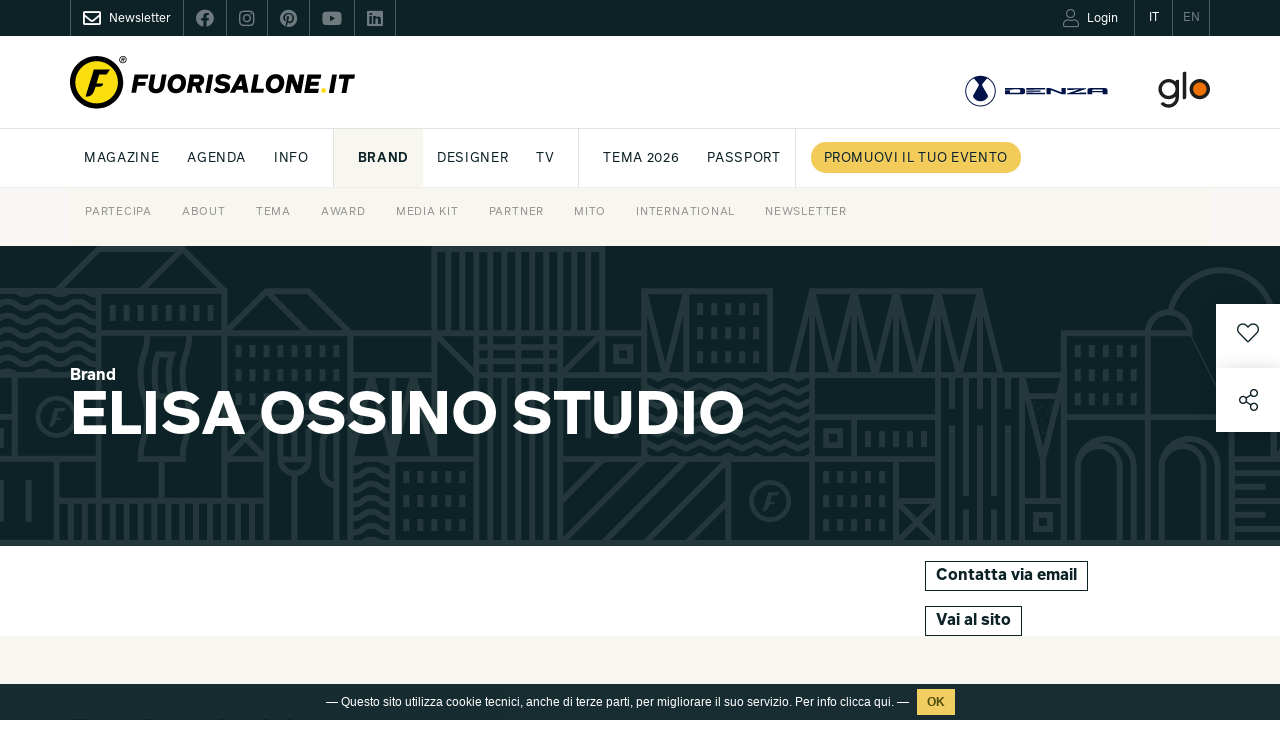

--- FILE ---
content_type: text/html; charset=UTF-8
request_url: https://www.fuorisalone.it/it/brand/698/ELISA-OSSINO-STUDIO
body_size: 86362
content:
<!doctype html>
<html class="no-js" lang="it" prefix="og: http://ogp.me/ns#"
	  xmlns="http://www.w3.org/1999/xhtml"
      xmlns:og="http://ogp.me/ns#"
      xmlns:fb="http://www.facebook.com/2008/fbml"
      xmlns:google="http://base.google.com/ns/1.0"
      xmlns:twitter="http://api.twitter.com/">
	<head>
		<meta charset="utf-8">
<meta charset="UTF-8">
		<meta equiv="content-type" content="text/html; charset=UTF-8">
		<meta http-equiv="X-UA-Compatible" content="IE=edge,chrome=1">
		<meta name="viewport" content="width=device-width, initial-scale=1.0">
		<meta equiv="content-language" content="it">
		<meta name="language" content="it">
		<meta name="author" content="Studiolabo S.r.l.">
		<meta name="robots" content="all">
		<meta equiv="pragma" content="cache">
		<meta property="og:url" content="https://www.fuorisalone.it/it/brand/698/ELISA-OSSINO-STUDIO" />
		<meta property="og:site_name" content="Fuorisalone.it" />
		<meta property="og:locale" content="it_IT" />
		<meta name="twitter:card" content="summary_large_image" />
		<meta name="twitter:site" content="@fuorisalone" />
		<meta name="twitter:image" content="" />
		<meta property="og:type" content="article" />
		<meta property="og:title" content="ELISA OSSINO STUDIO  | Brand | Fuorisalone.it" />
		<meta property="og:description" content="" />
		<meta property="og:image" content="" />
		<meta name="twitter:title" content="ELISA OSSINO STUDIO  | Brand | Fuorisalone.it" />
		<meta name="twitter:description" content="" />
		<meta property="og:image" content="//assets.fuorisalone.it/assets/fuorisalone/img/fb-fuorisaloneit-2026-1.jpg" />
		<meta property="og:type" content="website" />
         <title>ELISA OSSINO STUDIO  - Brand di design Italy | Fuorisalone.it</title>
   
   <link rel="canonical" href="https://www.fuorisalone.it/it/brand/698/ELISA-OSSINO-STUDIO"/>   <link rel="alternate" hreflang="en" href="https://www.fuorisalone.it/en/brand/698/ELISA-OSSINO-STUDIO"/>
<link href="//assets.fuorisalone.it/assets/fuorisalone/img/favicon/favicon.ico" rel="shortcut icon" type="image/x-ico">
<meta name="msapplication-TileColor" content="#0c2227">
<meta name="theme-color" content="#0c2227">


<link rel="stylesheet" type="text/css" href="https://api.fuorisalone.it/fuorisalone_app/css/fuorisalone_app.css?v=31"/>
<script src="https://api.fuorisalone.it/fuorisalone_app/js/manifest.js?v=31" defer></script>
<script src="https://api.fuorisalone.it/fuorisalone_app/js/vendor.js?v=31" defer></script>
<script src="https://api.fuorisalone.it/fuorisalone_app/js/fuorisalone_app.js?v=31" defer></script>

<link rel="stylesheet" type="text/css" href="//assets.fuorisalone.it/assets/fuorisalone/build/style.css?ver=151" />
<link rel="stylesheet" type="text/css" href="//assets.fuorisalone.it/assets/fuorisalone/build/events_view_2020.css?ver=151" />
<script type="text/javascript">
/* <![CDATA[ */
var THEME_PATH = "/addons/themes/fuorisalone/";
var SITE_URL = "https://www.fuorisalone.it/";
var base_url = "https://www.fuorisalone.it/";
var BASE_URL = "https://www.fuorisalone.it/";
var BASE_URI = "/";
var index_page = "";
var ASSETS_URL = "//assets.fuorisalone.it/assets/fuorisalone/";
var ASSETS_PATH = "/assets/fuorisalone/";
var CURR_LANG = "it";
var FUORISALONE_DAY_START = "2026-04-20";
var FUORISALONE_DAY_END = "2026-04-26";
var events_url = "https://www.fuorisalone.it/it/2026/eventi";
var brands_url = "https://www.fuorisalone.it/it/brands";
var designers_url = "https://www.fuorisalone.it/it/designers";
var magazine_url = "https://www.fuorisalone.it/it/magazine";
var happenings_url = "https://www.fuorisalone.it/it/appuntamenti-di-design-a-milano";
var curr_page = "brand";
/* ]]> */
</script>
<script type="text/javascript" src="//assets.fuorisalone.it/assets/fuorisalone/build/common.js?ver=151"></script>
<script type="text/javascript" src="//assets.fuorisalone.it/assets/fuorisalone/build/events_view_2020.js?ver=151"></script>

	
	<!-- Global site tag (gtag.js) - Google Analytics -->
	<script async src="https://www.googletagmanager.com/gtag/js?id=UA-210523-1"></script>
	<script>
	  window.dataLayer = window.dataLayer || [];
	  function gtag(){dataLayer.push(arguments);}
	  gtag('js', new Date());

	  gtag('config', 'UA-210523-1');
		gtag('config', 'AW-1013323356'); // campagna 4sigma
	</script>


	

   <script type='text/javascript' src='https://platform-api.sharethis.com/js/sharethis.js#property=60421d014d1bac0012adecc9&product=custom-share-buttons' async='async'></script>
<script type="text/javascript">
   /* <![CDATA[ */
   window.countries = {"AF":"Afghanistan","AX":"Aland Islands","AL":"Albania","DZ":"Algeria","AS":"American Samoa","AD":"Andorra","AO":"Angola","AI":"Anguilla","AQ":"Antarctica","AG":"Antigua and Barbuda","AR":"Argentina","AM":"Armenia","AW":"Aruba","AU":"Australia","AT":"Austria","AZ":"Azerbaijan","BS":"Bahamas","BH":"Bahrain","BD":"Bangladesh","BB":"Barbados","BY":"Belarus","BE":"Belgium","BZ":"Belize","BJ":"Benin","BM":"Bermuda","BT":"Bhutan","BO":"Bolivia","BQ":"Bonaire, Saint Eustatius and Saba ","BA":"Bosnia and Herzegovina","BW":"Botswana","BV":"Bouvet Island","BR":"Brazil","IO":"British Indian Ocean Territory","VG":"British Virgin Islands","BN":"Brunei","BG":"Bulgaria","BF":"Burkina Faso","BI":"Burundi","KH":"Cambodia","CM":"Cameroon","CA":"Canada","CV":"Cape Verde","KY":"Cayman Islands","CF":"Central African Republic","TD":"Chad","CL":"Chile","CN":"China","CX":"Christmas Island","CC":"Cocos Islands","CO":"Colombia","KM":"Comoros","CK":"Cook Islands","CR":"Costa Rica","HR":"Croatia","CU":"Cuba","CW":"Cura\u00e7ao","CY":"Cyprus","CZ":"Czech Republic","CD":"Democratic Republic of the Congo","DK":"Denmark","DJ":"Djibouti","DM":"Dominica","DO":"Dominican Republic","TL":"East Timor","EC":"Ecuador","EG":"Egypt","SV":"El Salvador","GQ":"Equatorial Guinea","ER":"Eritrea","EE":"Estonia","ET":"Ethiopia","FK":"Falkland Islands","FO":"Faroe Islands","FJ":"Fiji","FI":"Finland","FR":"France","GF":"French Guiana","PF":"French Polynesia","TF":"French Southern Territories","GA":"Gabon","GM":"Gambia","GE":"Georgia","DE":"Germany","GH":"Ghana","GI":"Gibraltar","GR":"Greece","GL":"Greenland","GD":"Grenada","GP":"Guadeloupe","GU":"Guam","GT":"Guatemala","GG":"Guernsey","GN":"Guinea","GW":"Guinea-Bissau","GY":"Guyana","HT":"Haiti","HM":"Heard Island and McDonald Islands","HN":"Honduras","HK":"Hong Kong","HU":"Hungary","IS":"Iceland","IN":"India","ID":"Indonesia","IR":"Iran","IQ":"Iraq","IE":"Ireland","IM":"Isle of Man","IL":"Israel","IT":"Italy","CI":"Ivory Coast","JM":"Jamaica","JP":"Japan","JE":"Jersey","JO":"Jordan","KZ":"Kazakhstan","KE":"Kenya","KI":"Kiribati","XK":"Kosovo","KW":"Kuwait","KG":"Kyrgyzstan","LA":"Laos","LV":"Latvia","LB":"Lebanon","LS":"Lesotho","LR":"Liberia","LY":"Libya","LI":"Liechtenstein","LT":"Lithuania","LU":"Luxembourg","MO":"Macao","MK":"Macedonia","MG":"Madagascar","MW":"Malawi","MY":"Malaysia","MV":"Maldives","ML":"Mali","MT":"Malta","MH":"Marshall Islands","MQ":"Martinique","MR":"Mauritania","MU":"Mauritius","YT":"Mayotte","MX":"Mexico","FM":"Micronesia","MD":"Moldova","MC":"Monaco","MN":"Mongolia","ME":"Montenegro","MS":"Montserrat","MA":"Morocco","MZ":"Mozambique","MM":"Myanmar","NA":"Namibia","NR":"Nauru","NP":"Nepal","NL":"Netherlands","AN":"Netherlands Antilles","NC":"New Caledonia","NZ":"New Zealand","NI":"Nicaragua","NE":"Niger","NG":"Nigeria","NU":"Niue","NF":"Norfolk Island","KP":"North Korea","MP":"Northern Mariana Islands","NO":"Norway","OM":"Oman","PK":"Pakistan","PW":"Palau","PS":"Palestinian Territory","PA":"Panama","PG":"Papua New Guinea","PY":"Paraguay","PE":"Peru","PH":"Philippines","PN":"Pitcairn","PL":"Poland","PT":"Portugal","PR":"Puerto Rico","QA":"Qatar","CG":"Republic of the Congo","RE":"Reunion","RO":"Romania","RU":"Russia","RW":"Rwanda","BL":"Saint Barth\u00e9lemy","SH":"Saint Helena","KN":"Saint Kitts and Nevis","LC":"Saint Lucia","MF":"Saint Martin","PM":"Saint Pierre and Miquelon","VC":"Saint Vincent and the Grenadines","WS":"Samoa","SM":"San Marino","ST":"Sao Tome and Principe","SA":"Saudi Arabia","SN":"Senegal","RS":"Serbia","CS":"Serbia and Montenegro","SC":"Seychelles","SL":"Sierra Leone","SG":"Singapore","SX":"Sint Maarten","SK":"Slovakia","SI":"Slovenia","SB":"Solomon Islands","SO":"Somalia","ZA":"South Africa","GS":"South Georgia and the South Sandwich Islands","KR":"South Korea","SS":"South Sudan","ES":"Spain","LK":"Sri Lanka","SD":"Sudan","SR":"Suriname","SJ":"Svalbard and Jan Mayen","SZ":"Swaziland","SE":"Sweden","CH":"Switzerland","SY":"Syria","TW":"Taiwan","TJ":"Tajikistan","TZ":"Tanzania","TH":"Thailand","TG":"Togo","TK":"Tokelau","TO":"Tonga","TT":"Trinidad and Tobago","TN":"Tunisia","TR":"Turkey","TM":"Turkmenistan","TC":"Turks and Caicos Islands","TV":"Tuvalu","VI":"U.S. Virgin Islands","UG":"Uganda","UA":"Ukraine","AE":"United Arab Emirates","GB":"United Kingdom","US":"United States","UM":"United States Minor Outlying Islands","UY":"Uruguay","UZ":"Uzbekistan","VU":"Vanuatu","VA":"Vatican","VE":"Venezuela","VN":"Vietnam","WF":"Wallis and Futuna","EH":"Western Sahara","YE":"Yemen","ZM":"Zambia","ZW":"Zimbabwe"};
   window.professioni = {"4":"Designer","11":"Architetto","2":"Press Office","12":"Studente","13":"Marketing &amp; Comunicazione","14":"Buyer","99":"Altro"};
   /* ]]> */
</script>
<script src="https://www.google.com/recaptcha/api.js?onload=vueRecaptchaApiLoaded&render=explicit" async defer></script>
	</head>

	<body class="brands singola evento magazine brand-designer ">

   <div class="page">

		



<div id="fb-root"></div>

<div class="fs-service-bar">
	<div class="container">
		<div style="display:flex;justify-content:space-between;">
			<ul class="nomobile ul_nav">
								<li class="nav_newsletter nav_social"><a href="https://www.fuorisalone.it/it/newsletter" style="opacity:1;"><i class="far fa-envelope"></i><span>Newsletter</span></a></li>
				<li class="nav_social"><a href="https://www.facebook.com/fuorisalone.it" target="_blank"><i class="fab fa-facebook"></i></a></li>
				<li class="nav_social"><a href="https://www.instagram.com/fuorisalone/" target="_blank"><i class="fab fa-instagram"></i></a></li>
				<li class="nav_social"><a href="https://www.pinterest.it/Fuorisaloneofficial/" target="_blank"><i class="fab fa-pinterest"></i></a></li>
				<li class="nav_social"><a href="https://www.youtube.com/channel/UCO9UhVlwvMVU1ppcNe-rsCQ" target="_blank"><i class="fab fa-youtube"></i></a></li>
				<li class="nav_social"><a href="https://www.linkedin.com/showcase/fuorisalone/" target="_blank"><i class="fab fa-linkedin"></i></a></li>
			</ul>
         <ul class="ul_nav app-user-bar-desktop">
            <li id="app-user-bar-cont">
					            </li>
				<li class="nav_lingua nav_lingua_attiva"><a href="https://www.fuorisalone.it/it/brand/698/ELISA-OSSINO-STUDIO"><span>IT</span></a></li>
				<li class="nav_lingua "><a href="https://www.fuorisalone.it/en/brand/698/ELISA-OSSINO-STUDIO"><span>EN</span></a></li>
			</ul>
		</div>
	</div>
</div>


<header>
	<style>
	#branding .top_mainsponsor a.nomobile img { height: 52px; }
	#branding .top_mainsponsor a.nodesktop { margin-left: 1rem; }
	</style>
	<div id="branding">
		<div class="container">

			<!-- Brand and toggle get grouped for better mobile display -->
			<div class="navbar-header navbar-header-with-user-bar">
				<div class="fs-service-bar fs-service-bar-mobile">
					<ul class="ul_nav app-user-bar-mobile">
													<li id="app-user-bar-cont">
								<div id="app-user-bar"></div>
							</li>
											</ul>
				</div>
				<!-- <a href="" class="navbar-user"><i class="fas fa-user"></i></a> -->
				<a href="#menu" class="navbar-toggle collapsed">
					<span class="sr-only">Toggle navigation</span>
					<span class="icon-bar"></span>
					<span class="icon-bar"></span>
					<span class="icon-bar"></span>
				</a>
			</div>

			
				<a href="https://www.fuorisalone.it/it/" class="mainlogo" title="Fuorisalone.it">
					<img src="//assets.fuorisalone.it/assets/fuorisalone/img/logo.svg" alt="Fuorisalone.it . Milano Design Week" width="350" height="65">
				</a>

				<div class="top_mainsponsor">
										<!-- <a class="nodesktop hyundai" target="_blank" rel="nofollow" href="https://www.hyundai.it"><img class="hyundai" src="//assets.fuorisalone.it/assets/fuorisalone/img/hyundai-light.svg" alt="Hyundai" /></a> -->
					<a class="nodesktop hyundai" target="_blank" rel="nofollow" href="https://www.denza.com/it"><img class="hyundai" src="//assets.fuorisalone.it/assets/fuorisalone/img/denza-light.svg" alt="Denza" /></a>
					<!-- <span class="nomobile text-right gray">MAINSPONSOR</span> -->
					<!-- <a class="nomobile" target="_blank" rel="nofollow" href="https://www.hyundai.it"><img src="//assets.fuorisalone.it/assets/fuorisalone/img/logo-hyundai-mainsponsor-2024.svg" alt="Hyundai" /></a> -->
					<a class="nomobile" target="_blank" rel="nofollow" href="https://www.denza.com/it"><img src="//assets.fuorisalone.it/assets/fuorisalone/img/logo-denza-mainsponsor-2025.svg" alt="Denza" /></a>
					<a class="nodesktop notablet hyundai" target="_blank" rel="nofollow" href="https://www.discoverglo.com/it/it/"><img class="hyundai" src="//assets.fuorisalone.it/assets/fuorisalone/img/logo-glo-white.svg?v=2" alt="glo" style="height:22px;" /></a>
					<a class="nomobile" target="_blank" rel="nofollow" href="https://www.discoverglo.com/it/it/"><img src="//assets.fuorisalone.it/assets/fuorisalone/img/logo-glo-mainsponsor-2024.svg?v=2" alt="glo" /></a>
									</div>
							
		</div>
	</div>

	<nav class="navbar nomobile">
		<div class="container">

			<div id="main-menu-header" class="collapse navbar-collapse">
				<ul class="nav navbar-nav">
					<li id="nav-home"><a href="https://www.fuorisalone.it/it/">Fuorisalone.it</a></li>


		
						

						
									<!-- <li class=" menu-sez-eventi-info">
										<a href="https://www.fuorisalone.it/it/guida-eventi-coming-soon">
											Guida eventi										</a>
									</li> -->

									<li class="menu-sez-magazine sub "><a href="https://www.fuorisalone.it/it/magazine">Magazine</a>
										<ul>

											<!-- <li class="">
												<a href="https://www.fuorisalone.it/it/magazine/1/tips">
													Tips												</a>
											</li> -->
											<li class="">
												<a href="https://www.fuorisalone.it/it/magazine/3/milano">
													Milano												</a>
											</li>
											<li class="">
												<a href="https://www.fuorisalone.it/it/magazine/6/design">
													Design												</a>
											</li>
											<li class="">
												<a href="https://www.fuorisalone.it/it/magazine/7/lifestyle">
													Lifestyle												</a>
											</li>

																							<li class="">
													<a href="https://www.fuorisalone.it/it/magazine/tag/592/essere-progetto">
														Essere Progetto													</a>
												</li>
											
																						<li class="" style="border-left:1px solid #e2e2e2; padding-left: 10px; margin-left: 10px;">
												<a href="https://www.fuorisalone.it/it/2026/magazine/articoli">
													Archivio												</a>
											</li>

																					</ul>
									</li>

									<li class=" sub">
										<a href="https://www.fuorisalone.it/it/appuntamenti-di-design-a-milano">Agenda</a>
										<ul>
											<li class=""><a href="https://www.fuorisalone.it/it/appuntamenti-di-design-a-milano">Milano Design Agenda</a></li>
											<li class=""><a href="https://www.fuorisalone.it/it/world-design-events">World Design Events</a></li>
										</ul>
									</li>
									
									<li class="menu-sez-info sub"><a href="https://www.fuorisalone.it/it/info/about-fuorisalone">INFO</a>
										<ul>
											<li><a href="https://www.fuorisalone.it/it/info/fuorisalone-come-partecipare">Partecipa</a></li>
											<!-- <li><a href="https://www.fuorisalone.it/it/login-registrazione">Pubblica il tuo evento</a></li> -->
											<!-- <li><a href="https://www.fuorisalone.it/it/info/promuovi-il-tuo-brand-con-fuorisalone-quando-preferisci">Media Kit</a></li> -->
											<li><a href="https://www.fuorisalone.it/it/info/about-fuorisalone">About</a></li>
											<li><a href="https://www.fuorisalone.it/it/info/fuorisalone-tema-2026">Tema</a></li>
											<li><a href="https://www.fuorisalone.it/it/info/fuorisalone-award">Award</a></li>
											<li><a href="https://www.fuorisalone.it/it/info/promuovi-il-tuo-brand-con-fuorisalone">Media Kit</a></li>
											<!-- <li><a href="https://www.fuorisalone.it/press" target="_blank" rel="nofollow">Press kit</a></li> -->
											
											<!-- <li><a href="https://www.fuorisalone.it/oracolo/" target="_blank">Oracolo</a></li> -->
											<li><a href="https://www.fuorisalone.it/it/info/fuorisalone-servizi">Partner</a></li>
											<li><a href="https://www.fuorisalone.it/it/info/mito-design-connections">Mito</a></li>
											<li><a href="https://www.fuorisalone.it/it/info/fuorisalone-network">International</a></li>
											<li><a href="https://www.fuorisalone.it/it/newsletter">Newsletter</a></li>
											<!-- <li><a href="https://www.fuorisalone.it/it/contatti">Contatti</a></li> -->
										</ul>
									</li>


									<li style="border-left:1px solid #e2e2e2; padding-left: 10px; margin-left: 10px;" class="menu-sez-brand active"><a href="https://www.fuorisalone.it/it/brands">Brand</a>
									</li>
									<li class="menu-sez-designer "><a href="https://www.fuorisalone.it/it/designers">Designer</a>
									</li>
									<li class="menu-sez-tv "><a href="https://www.fuorisalone.it/it/tv">Tv</a>
									</li>

									
									<!-- <li style="border-left:1px solid #e2e2e2; padding-left: 10px; margin-left: 10px;"><a href="https://www.fuorisalone.it/it/info/fuorisalone-come-partecipare">Partecipa a FS 2025</a></li> -->
									<li style="border-left:1px solid #e2e2e2; padding-left: 10px; margin-left: 10px;"><a href="https://www.fuorisalone.it/it/info/fuorisalone-tema-2026">Tema 2026</a></li>
									
									
									<!-- <li class="menu-sez-award "><a href="https://www.fuorisalone.it/it/2025/award">Award</a>
									</li> -->

									<!-- <li><a href="https://www.fuorisalone.it/it/2025/archivio">Rivivi FS 2025</a></li> -->

									<li><a href="https://www.fuorisalone.it/it/info/fuorisalone-passport">PASSPORT</a></li>
									<!-- <li><a href="https://www.fuorisalone.it/it/contatti">Contatti</a></li> -->
									

												

						<!-- <li><a href="https://www.fuorisalone.it/it/info/fuorisalone-tema-2026">Tema 2026</a></li> -->
						<!-- <li style="border-left:1px solid #e2e2e2; padding-left: 10px; margin-left: 10px;"><a href="https://www.fuorisalone.it/it/2024/archivio">Rivivi FS 2024</a></li> -->
						<!-- <li class="menu-sez-mood"><a href="https://www.fuorisalone.it/it/2024/inspire_report">Moodboard</a></li> -->
						<!-- <li class="menu-sez-award "><a href="https://www.fuorisalone.it/it/2024/award">Award</a></li> -->

						<style>
							@media (max-width: 1399px) {
								.menu-sez-mood {display:none !important;}
							}
						</style>


												<li class="menu-sez-info-partecipa" style="padding-left: 14px; border-left: 1px solid #e2e2e2; background:#fff !important;">
							<a href="https://www.fuorisalone.it/it/info/fuorisalone-come-partecipare">
								<span class="btn-round-info-partecipa">
									Promuovi il tuo evento								</span>
							</a>
						</li>
						
						<!-- <li class="menu-sez-presskit">
							<a href="https://www.fuorisalone.it/press" target="_blank" rel="nofollow">Press kit</a>
						</li> -->



		
					


					<form class="nav_cerca" action="https://www.fuorisalone.it/it/cerca" method="get">
					  <input id="freesearch_nav" type="text" placeholder="Cerca nel sito" name="q" value="">
					  <a id="cerca_nav" href="javascript:;" onclick="$(this).parents('form').submit();"><i class="far fa-search"></i></a>
					</form>




				</ul>
			</div><!-- /.navbar-collapse -->
		</div><!-- /.container-fluid -->
	</nav>

	
</header>
		<main role="main">
						<article class="layout2020 brand-designer2020">
   <div class="cover">
               <div class="cover-image noblur"></div>
            <div class="container">
         <h1 class="event_title strong col-xs-12 col-md-9 col-lg-8 nopadding">
            <span class="fs_label">Brand</span>
            ELISA OSSINO STUDIO          </h1>
      </div>
   </div>

   <div class="event_body">
      <div class="container">
         <div class="event_body_sx col-xs-12 col-sm-8 col-md-9 col-lg-8 nopadding">

            
            &nbsp;
                          <a class="next_brand" href="https://www.fuorisalone.it/it/brand/699/FILE-UNDER-POP" style="display:none !important;"></a>
            
         </div>

         <div class="event_body_dx col-xs-12 col-sm-3 col-md-2 col-sm-offset-1 nopadding">

            

            
                           <div class="spacer"></div>
               <a class="btn blackborder strong showtooltip" href="mailto:contact@ossinostudio.it" title="contact@ossinostudio.it">Contatta via email</a>
               <br/>
            
                           <div class="spacer"></div>
               <a class="btn blackborder strong" target="_blank" rel="nofollow" href="https://www.elisaossino.it/contact">Vai al sito</a>
               <br/>
            
            
         </div>
      </div><!-- container -->

      <div style="overflow:hidden;">

      

      <div class="item_related_contents item_related_events col-xs-12 nopadding">
  <div class="container">
    <div class="col-xs-12 col-xl-10 col-xl-offset-1 nopadding">
      <h2 class="item_related_module strong">
        Design Guide      </h2>

      
<a href="https://www.fuorisalone.it/it/2021/eventi/1272/Ill-Be-Your-Mirror"  class="col-xs-12 nopadding item_related_link event_box_item base" >
   <div class="related-flex">
              <div class="item_related_cover col-xs-12 col-sm-6 col-md-4 nopadding">
                                          <div class="imgbox lazyload" data-src="//assets.fuorisalone.it/assets/fuorisalone/cache/events/events_m/1272/images/cover/17128/illustrazioni_2_n93cv2w_383d9996d5c7a0a04b837392b71deefb.jpg"></div>
                                                      </div>
            <div class="item_related_text col-xs-12 col-sm-6 col-md-7">
        <div>
          <span class="fs_label blu">
                            <span class="ev-related-brands">10 Brand</span>
                      </span>
          <h3 class="item_related_title">
                                      <span class="specialtag" style="background:#0c2227;color:#fff;border:none;font-size:0.6em;padding:3px 10px 2px;">Evento 2021</span>
                        I'll Be Your Mirror          </h3>
          <div class="item_related_subtitle">
            <div class="ev-tag">
                                                                                                                  <span class="btn blueborder">Architettura</span>
                                  <span class="btn blueborder">Arredo</span>
                                  <span class="btn blueborder">Installazioni</span>
                                  <span class="btn blueborder">Product Design</span>
                            </div>
                            <div class="ev-days-text" style="display:block; margin-top:0.5em;">
                  <svg version="1.1" xmlns="http://www.w3.org/2000/svg" xmlns:xlink="http://www.w3.org/1999/xlink" x="0px" y="0px"
	 width="66px" height="66px" viewBox="0 0 66 66" enable-background="new 0 0 66 66" xml:space="preserve">
	 <path d="M33,0C19.008,0,7.667,11.342,7.667,25.333S33,66,33,66s25.333-26.675,25.333-40.667S46.991,0,33,0z M33,37.667
	c-7.363,0-13.333-5.969-13.333-13.333S25.636,11,33,11c7.363,0,13.333,5.969,13.333,13.333S40.363,37.667,33,37.667z"/>
</svg>
 H+O - Via Solferino, 11 - 3° piano                                  </div>
                <div class="ev-days-text" style="text-transform:lowercase;"><svg version="1.1" xmlns="http://www.w3.org/2000/svg" xmlns:xlink="http://www.w3.org/1999/xlink" x="0px" y="0px"
	 width="66px" height="66px" viewBox="0 0 66 66" enable-background="new 0 0 66 66" xml:space="preserve">
<path d="M33,1.026C15.342,1.026,1.026,15.341,1.026,33c0,17.659,14.315,31.974,31.974,31.974c17.659,0,31.974-14.314,31.974-31.974
	C64.974,15.341,50.659,1.026,33,1.026z M33,55.372c-12.355,0-22.371-10.017-22.371-22.372c0-12.356,10.016-22.372,22.371-22.372
	S55.372,20.644,55.372,33C55.372,45.355,45.355,55.372,33,55.372z"/>
<path d="M24.554,44.446c-0.768,0-1.535-0.293-2.121-0.879c-1.172-1.171-1.172-3.071,0-4.242L30,31.757V16.423c0-1.657,1.343-3,3-3
	s3,1.343,3,3V33c0,0.796-0.316,1.559-0.879,2.121l-8.446,8.446C26.089,44.153,25.321,44.446,24.554,44.446z"/>
</svg>
6-10 Settembre  </div>                                  </div>
        </div>
      </div>
   </div>

      <div class="like-btn-app">
    <like-btn
      :foreign-id="1272"
      item-module="events"
      item-model-name="events_m"
      item-url="https://www.fuorisalone.it/it/2021/eventi/1272/Ill-Be-Your-Mirror"
      :item-inspire="false"
      key="events.1272"></like-btn>
  </div>
  
</a>




    </div>
  </div><!-- container -->
</div>

      
      
      
      <!-- APPROFONDIMENTI -->
      
      

      

      
      </div>

</article>

<div class="fascia fascia-newsletter fascia-newsletter-2023 layout2020" id="newsletter">
	<div class="container">
		<div class="newsletter-2023">
			
			<img class="newsletter-2023-icon" src="//assets.fuorisalone.it/assets/fuorisalone/img/icon_mail_black.svg" alt="L'indispensabile">
			
			<div class="newsletter-2023-txt">
				<div class="newsletter-2023-title">
											Iscriviti alla newsletter<br/>di Fuorisalone.it
									</div>
				<div class="newsletter-2023-desc">
											<p>
							<strong>Tutte le news sul meglio del design, in un'unica comunicazione pensata per te</strong>.<br>
							Ogni venerdi la newsletter "L'indispensabile" con appuntamenti, mostre e approfondimenti,
							durante la Milano Design Week con "DayByDay" gli eventi imperdibili e moltro altro per essere sempre aggiornato.
						</p>
						<p>
							Iscriviti subito!
						</p>
									</div>
			</div>

			<div class="newsletter-2023-form">
				<form id="iscr_newsletter4" class="newsletter2021" action="https://d8e6e.emailsp.com/frontend/subscribe.aspx" method="post" name="myForm" style="position:relative;">
	<fieldset class="form-iscrizione">
		<div class="newsletter_input_submit__" style="display:block; margin-bottom:10px; margin-top:10px;">

			<div class="nwsl_row">
				<div class="nwsl_2 required">
					<label for="campo1">Nome*</label>
					<input type="text" name="campo1" id="campo1" placeholder="" maxlength="100" required="required">
				</div>
				<div class="nwsl_2 required">
					<label for="campo2">Cognome*</label>
					<input type="text" name="campo2" id="campo2" placeholder="" maxlength="100" required="required">
				</div>
			</div>

			<div class="nwsl_row">
				<div class="nwsl_2 required">
					<label for="newsletter-email4">Email*</label>
					<input type="email" name="email" id="newsletter-email4" placeholder="" autocomplete="off" required="required">
				</div>
				<div class="nwsl_2 required">
					<label for="date_mask">Data di nascita (es. 16/05/1980)*</label>
					<input type="hidden" name="campo27" id="date_mask_hidden" />
					<input type="text" id="date_mask" placeholder="" maxlength="50" required="required">
				</div>
			</div>

			<div class="nwsl_row nwsl_hidden">
				<div class="nwsl_2 required">
					<label for="4">Città*</label>
					<input type="text" name="campo4" id="campo4" placeholder="" maxlength="100" required="required">
				</div>
				<div class="nwsl_2  required">
					<label for="campo8">Nazione*</label>
					<!-- <input type="text" name="campo8" id="campo8" placeholder="" maxlength="100" required="required"> -->
					<select name="campo8" id="campo8" required="required">
						<option  value="AF">Afghanistan</option><option  value="AX">Aland Islands</option><option  value="AL">Albania</option><option  value="DZ">Algeria</option><option  value="AS">American Samoa</option><option  value="AD">Andorra</option><option  value="AO">Angola</option><option  value="AI">Anguilla</option><option  value="AQ">Antarctica</option><option  value="AG">Antigua and Barbuda</option><option  value="AR">Argentina</option><option  value="AM">Armenia</option><option  value="AW">Aruba</option><option  value="AU">Australia</option><option  value="AT">Austria</option><option  value="AZ">Azerbaijan</option><option  value="BS">Bahamas</option><option  value="BH">Bahrain</option><option  value="BD">Bangladesh</option><option  value="BB">Barbados</option><option  value="BY">Belarus</option><option  value="BE">Belgium</option><option  value="BZ">Belize</option><option  value="BJ">Benin</option><option  value="BM">Bermuda</option><option  value="BT">Bhutan</option><option  value="BO">Bolivia</option><option  value="BQ">Bonaire, Saint Eustatius and Saba </option><option  value="BA">Bosnia and Herzegovina</option><option  value="BW">Botswana</option><option  value="BV">Bouvet Island</option><option  value="BR">Brazil</option><option  value="IO">British Indian Ocean Territory</option><option  value="VG">British Virgin Islands</option><option  value="BN">Brunei</option><option  value="BG">Bulgaria</option><option  value="BF">Burkina Faso</option><option  value="BI">Burundi</option><option  value="KH">Cambodia</option><option  value="CM">Cameroon</option><option  value="CA">Canada</option><option  value="CV">Cape Verde</option><option  value="KY">Cayman Islands</option><option  value="CF">Central African Republic</option><option  value="TD">Chad</option><option  value="CL">Chile</option><option  value="CN">China</option><option  value="CX">Christmas Island</option><option  value="CC">Cocos Islands</option><option  value="CO">Colombia</option><option  value="KM">Comoros</option><option  value="CK">Cook Islands</option><option  value="CR">Costa Rica</option><option  value="HR">Croatia</option><option  value="CU">Cuba</option><option  value="CW">Curaçao</option><option  value="CY">Cyprus</option><option  value="CZ">Czech Republic</option><option  value="CD">Democratic Republic of the Congo</option><option  value="DK">Denmark</option><option  value="DJ">Djibouti</option><option  value="DM">Dominica</option><option  value="DO">Dominican Republic</option><option  value="TL">East Timor</option><option  value="EC">Ecuador</option><option  value="EG">Egypt</option><option  value="SV">El Salvador</option><option  value="GQ">Equatorial Guinea</option><option  value="ER">Eritrea</option><option  value="EE">Estonia</option><option  value="ET">Ethiopia</option><option  value="FK">Falkland Islands</option><option  value="FO">Faroe Islands</option><option  value="FJ">Fiji</option><option  value="FI">Finland</option><option  value="FR">France</option><option  value="GF">French Guiana</option><option  value="PF">French Polynesia</option><option  value="TF">French Southern Territories</option><option  value="GA">Gabon</option><option  value="GM">Gambia</option><option  value="GE">Georgia</option><option  value="DE">Germany</option><option  value="GH">Ghana</option><option  value="GI">Gibraltar</option><option  value="GR">Greece</option><option  value="GL">Greenland</option><option  value="GD">Grenada</option><option  value="GP">Guadeloupe</option><option  value="GU">Guam</option><option  value="GT">Guatemala</option><option  value="GG">Guernsey</option><option  value="GN">Guinea</option><option  value="GW">Guinea-Bissau</option><option  value="GY">Guyana</option><option  value="HT">Haiti</option><option  value="HM">Heard Island and McDonald Islands</option><option  value="HN">Honduras</option><option  value="HK">Hong Kong</option><option  value="HU">Hungary</option><option  value="IS">Iceland</option><option  value="IN">India</option><option  value="ID">Indonesia</option><option  value="IR">Iran</option><option  value="IQ">Iraq</option><option  value="IE">Ireland</option><option  value="IM">Isle of Man</option><option  value="IL">Israel</option><option selected="selected"  value="IT">Italy</option><option  value="CI">Ivory Coast</option><option  value="JM">Jamaica</option><option  value="JP">Japan</option><option  value="JE">Jersey</option><option  value="JO">Jordan</option><option  value="KZ">Kazakhstan</option><option  value="KE">Kenya</option><option  value="KI">Kiribati</option><option  value="XK">Kosovo</option><option  value="KW">Kuwait</option><option  value="KG">Kyrgyzstan</option><option  value="LA">Laos</option><option  value="LV">Latvia</option><option  value="LB">Lebanon</option><option  value="LS">Lesotho</option><option  value="LR">Liberia</option><option  value="LY">Libya</option><option  value="LI">Liechtenstein</option><option  value="LT">Lithuania</option><option  value="LU">Luxembourg</option><option  value="MO">Macao</option><option  value="MK">Macedonia</option><option  value="MG">Madagascar</option><option  value="MW">Malawi</option><option  value="MY">Malaysia</option><option  value="MV">Maldives</option><option  value="ML">Mali</option><option  value="MT">Malta</option><option  value="MH">Marshall Islands</option><option  value="MQ">Martinique</option><option  value="MR">Mauritania</option><option  value="MU">Mauritius</option><option  value="YT">Mayotte</option><option  value="MX">Mexico</option><option  value="FM">Micronesia</option><option  value="MD">Moldova</option><option  value="MC">Monaco</option><option  value="MN">Mongolia</option><option  value="ME">Montenegro</option><option  value="MS">Montserrat</option><option  value="MA">Morocco</option><option  value="MZ">Mozambique</option><option  value="MM">Myanmar</option><option  value="NA">Namibia</option><option  value="NR">Nauru</option><option  value="NP">Nepal</option><option  value="NL">Netherlands</option><option  value="AN">Netherlands Antilles</option><option  value="NC">New Caledonia</option><option  value="NZ">New Zealand</option><option  value="NI">Nicaragua</option><option  value="NE">Niger</option><option  value="NG">Nigeria</option><option  value="NU">Niue</option><option  value="NF">Norfolk Island</option><option  value="KP">North Korea</option><option  value="MP">Northern Mariana Islands</option><option  value="NO">Norway</option><option  value="OM">Oman</option><option  value="PK">Pakistan</option><option  value="PW">Palau</option><option  value="PS">Palestinian Territory</option><option  value="PA">Panama</option><option  value="PG">Papua New Guinea</option><option  value="PY">Paraguay</option><option  value="PE">Peru</option><option  value="PH">Philippines</option><option  value="PN">Pitcairn</option><option  value="PL">Poland</option><option  value="PT">Portugal</option><option  value="PR">Puerto Rico</option><option  value="QA">Qatar</option><option  value="CG">Republic of the Congo</option><option  value="RE">Reunion</option><option  value="RO">Romania</option><option  value="RU">Russia</option><option  value="RW">Rwanda</option><option  value="BL">Saint Barthélemy</option><option  value="SH">Saint Helena</option><option  value="KN">Saint Kitts and Nevis</option><option  value="LC">Saint Lucia</option><option  value="MF">Saint Martin</option><option  value="PM">Saint Pierre and Miquelon</option><option  value="VC">Saint Vincent and the Grenadines</option><option  value="WS">Samoa</option><option  value="SM">San Marino</option><option  value="ST">Sao Tome and Principe</option><option  value="SA">Saudi Arabia</option><option  value="SN">Senegal</option><option  value="RS">Serbia</option><option  value="CS">Serbia and Montenegro</option><option  value="SC">Seychelles</option><option  value="SL">Sierra Leone</option><option  value="SG">Singapore</option><option  value="SX">Sint Maarten</option><option  value="SK">Slovakia</option><option  value="SI">Slovenia</option><option  value="SB">Solomon Islands</option><option  value="SO">Somalia</option><option  value="ZA">South Africa</option><option  value="GS">South Georgia and the South Sandwich Islands</option><option  value="KR">South Korea</option><option  value="SS">South Sudan</option><option  value="ES">Spain</option><option  value="LK">Sri Lanka</option><option  value="SD">Sudan</option><option  value="SR">Suriname</option><option  value="SJ">Svalbard and Jan Mayen</option><option  value="SZ">Swaziland</option><option  value="SE">Sweden</option><option  value="CH">Switzerland</option><option  value="SY">Syria</option><option  value="TW">Taiwan</option><option  value="TJ">Tajikistan</option><option  value="TZ">Tanzania</option><option  value="TH">Thailand</option><option  value="TG">Togo</option><option  value="TK">Tokelau</option><option  value="TO">Tonga</option><option  value="TT">Trinidad and Tobago</option><option  value="TN">Tunisia</option><option  value="TR">Turkey</option><option  value="TM">Turkmenistan</option><option  value="TC">Turks and Caicos Islands</option><option  value="TV">Tuvalu</option><option  value="VI">U.S. Virgin Islands</option><option  value="UG">Uganda</option><option  value="UA">Ukraine</option><option  value="AE">United Arab Emirates</option><option  value="GB">United Kingdom</option><option  value="US">United States</option><option  value="UM">United States Minor Outlying Islands</option><option  value="UY">Uruguay</option><option  value="UZ">Uzbekistan</option><option  value="VU">Vanuatu</option><option  value="VA">Vatican</option><option  value="VE">Venezuela</option><option  value="VN">Vietnam</option><option  value="WF">Wallis and Futuna</option><option  value="EH">Western Sahara</option><option  value="YE">Yemen</option><option  value="ZM">Zambia</option><option  value="ZW">Zimbabwe</option>					</select>
				</div>
			</div>

			<div class="nwsl_row nwsl_hidden">
				<div class="nwsl_2 required">
					<label for="campo31">Professione*</label>
					<select name="campo31" id="campo31" required="required">
						<option value="" selected="selected">-</option>
						<option value="Designer">Designer</option>
						<option value="Architetto">Architetto</option>
						<option value="Press">Giornalista</option>
						<option value="Studente">Studente</option>
						<option value="Marketing &amp; Comunicazione">Marketing &amp; Comunicazione</option>
						<option value="Buyer">Buyer</option>
						<option value="Altro">Altro</option>
					</select>
				</div>
				<div class="nwsl_2 nwsl_noprof">
					<label for="campo3">Azienda</label>
					<input type="text" name="campo3" id="campo3" placeholder="" maxlength="200">
				</div>
			</div>


			<div class="nwsl_hidden">
								<!-- <div>
					<label>
													Seleziona la lingua
						*
					</label>
				</div> -->
				<div class="nwsl_row">
					<!-- <div>
						<label for="campo29it"><input type="radio" rel="29" name="campo29" id="campo29it" value="Italiano" checked >Italiano</label>
						<label for="campo29en"><input type="radio" rel="29" name="campo29" id="campo29en" value="Inglese" >English</label>
					</div> -->
					<div class="nwsl_2 required">
						<label for="campo29">
															Lingua preferita
							*
						</label>
						<select name="campo29" id="campo29" required="required">
							<option value="Italiano" selected="selected">Italiano</option>
							<option value="Inglese"  >English</option>
						</select>
					</div>
				</div>
				
				
				<input type="hidden" name="list" value="5">				<input type="hidden" name="group" value="299">				
			</div>

			<div class="hidden">
								<input type="text" name="campo32" id="campo32" value="Newsletter in scheda brand" maxlength="200">				<input type="text" name="campo33" id="campo33" value="servizio.fuorisalone.it/it/brand/698/ELISA-OSSINO-STUDIO" maxlength="200">
			</div>

		</div>


		<div class="nwsl_row">
			<div class="nwsl_2 required">
				<input type="checkbox" value="accetto" name="privacy" id="privacy4" class="checkprivacy" required="required" /> Accetto la <a href="https://www.fuorisalone.it/it/privacy-policy" target="_blank">privacy policy</a>. *
			</div>

			<div class="nwsl_2">
								<button id="newsletter-submit4" class="g-recaptcha btn yellow"
					data-sitekey="6LeL6oUaAAAAAKAT1iz8MSOqN7k7qJorTtHq-YLV"
					data-callback='onSubmit4'
					data-action='submit'>Iscriviti				</button>
			</div>
		</div>
	</fieldset>
</form>
<script src="https://www.google.com/recaptcha/api.js"></script>
<script>
function onSubmit4(token) {

	var fields = $(".required")
		.find("input, select")
		.serializeArray();


	if (!$(".checkprivacy").is(':checked')) {
		alert("È necessario accettare la privacy policy");
		console.log("check privacy");
	} else {
		// privacy ok
		var chosen = 0;
		$(".check_at_least_1 input").each(function(){
			if ($(this).is(':checked')) { chosen++; }
		});

		if (1==2 && chosen == 0) { // DISATTIVO CONTROLLO SCELTA TEMATICA
			alert("Seleziona almeno 1 tematica");
		} else {

			// scelto almeno 1 tema

			var check = 0;
			$.each(fields, function (i, field) {
				if (!field.value) {
					check++;
					console.log(fields);
				}
			});

			if (check !== 0) {
				alert("Compila tutti i campi con * e riprova");
			} else {

				// campi obbligatori compilati

				document.getElementById("iscr_newsletter4").submit();
			}

		}
	}

}
$(document).ready(function () {
	$("#date_mask").mask("99/99/9999", {
		completed: function () {
			var val = this.val();
			var splitted = val.split('/');
			$('#date_mask_hidden').val(splitted[2] + '-' + splitted[1] + '-' + splitted[0]);
		}
	});
	//,{placeholder:"mm/dd/yyyy"}
});
$(document).ready(function() {
	$('#campo31').change(function (event) {
		if ($(event.target).val() == 'Studente') {
			$('.nwsl_noprof').slideUp();
		} else {
			$('.nwsl_noprof').slideDown();
		}
	});
	$('.newsletter2021').click(function (event) {
		$('.nwsl_hidden').addClass('nwsl_shown');
	});
});
</script>
<style>
.grecaptcha-badge {visibility:hidden;}
.privacytext a {color:inherit; text-decoration:underline;}
</style>
			</div>

			<svg class="newsletter-2023-hero" width="869" height="382" viewBox="0 0 869 382" fill="none" xmlns="http://www.w3.org/2000/svg">
				<path opacity="0.07" d="M57.6 233.6L53.2 106L53.2 1.99998H80L80 380H51.6L25.2 135.2H22.8L26.8 263.6L26.8 380H1.49012e-07L1.49012e-07 1.99998H29.6L55.2 233.6H57.6ZM129.609 353.2H158.809V380H99.6094L99.6094 1.99998L158.009 1.99998V28.8H129.609V170.4H156.409V196.8H129.609L129.609 353.2ZM265.466 274.8H267.866L269.866 191.6L275.466 1.99998H307.066L285.066 380H250.666L239.466 190L235.866 96.4H233.866L231.066 190L219.466 380H185.066L163.866 1.99998H195.066L201.066 191.6L203.066 274H205.466L208.266 191.6L219.866 1.99998H250.666L262.266 191.6L265.466 274.8ZM395.969 140.8H366.369V37.2C366.369 30.2667 363.035 26.8 356.369 26.8C349.969 26.8 346.769 30 346.769 36.4V138.8C346.769 149.467 350.635 157.2 358.369 162L371.969 169.2C380.769 174.267 387.169 179.867 391.169 186C395.169 191.867 397.169 200.533 397.169 212V343.2C397.169 355.467 393.569 365.067 386.369 372C379.435 378.667 369.835 382 357.569 382C345.035 382 335.035 378.8 327.569 372.4C320.369 365.733 316.769 356.667 316.769 345.2V220L346.769 220V344C346.769 351.733 350.235 355.6 357.169 355.6C363.569 355.6 366.769 351.867 366.769 344.4V220.8C366.769 209.333 362.769 201.2 354.769 196.4L340.369 188.8C331.835 184 325.702 178.533 321.969 172.4C318.235 166 316.369 157.067 316.369 145.6V36.8C316.369 25.6 319.835 16.8 326.769 10.4C333.702 3.73331 343.835 0.399976 357.169 0.399976C383.035 0.399976 395.969 12.1333 395.969 35.6V140.8ZM444.834 353.2L473.234 353.2V380L415.234 380V1.99998H444.834V353.2ZM512.813 353.2H542.013V380H482.813V1.99998H541.213V28.8H512.813V170.4H539.613V196.8H512.813V353.2ZM623.859 1.99998V28.8H599.859V380H569.859V29.2H545.459V2.39997L623.859 1.99998ZM701.984 1.99998V28.8H677.984V380H647.984V29.2H623.584V2.39997L701.984 1.99998ZM742.109 353.2H771.309V380H712.109V1.99998H770.509V28.8H742.109V170.4H768.909V196.8H742.109V353.2ZM868.356 380H838.356L828.356 226.4H814.756V380H785.156V1.99998L825.956 1.99998C838.223 1.99998 847.823 5.33332 854.756 12C861.69 18.4 865.156 27.8667 865.156 40.4V185.2C865.156 197.2 861.69 206.667 854.756 213.6L868.356 380ZM815.156 199.6H822.756C830.756 199.6 834.756 194.8 834.756 185.2V43.2C834.756 33.6 830.756 28.8 822.756 28.8H815.156V199.6Z" fill="#275059"/>
			</svg>


		</div>
	</div>
</div><div id="popup-alert" class="text-center" style="display:none; width:auto; max-width:550px;">
  <div class="col-xs-12 nopadding">
    <h2>Ti piace Fuorisalone? <br/>Ricevi i nostri aggiornamenti!</h2>
    <br/>
    <a class="btn blackborder popup-alert-close" href="javascript:;">No grazie</a>&nbsp;
    <a class="btn yellow popup-alert-close" href="#newsletter">Certo!</a>
    <br/><br/>
  </div>
</div>

<script src="//assets.fuorisalone.it/assets/fuorisalone/js/jquery.fitvids.js"></script>
<script type="text/javascript">
   /* <![CDATA[ */
   $(document).ready(function () {
      $(".videobox").fitVids();
      $(".videobox").fitVids({ customSelector: 'iframe[src^="https://www.facebook.com"]'});
   });
   /* ]]> */
</script>


    </main>

		
<!-- <div class="colonna-filtro">
	<div class="gruppo-apri-filtri-ricerca">
		<div class="blocco_btn_ricerca">
			<a href="#search"><i class="fa-heart fal"></i>Save, share, ...</a>
		</div>
   </div>
</div> -->
<div class="item-actions">
            <div class="item-action like-btn-app">
        <like-btn
            :foreign-id="698"
            item-module="brands"
            item-model-name="brands_m"
            item-url="https://www.fuorisalone.it/it/brand/698/ELISA-OSSINO-STUDIO"
            :item-inspire="false"
            key="brands.698"></like-btn>
      </div>
            <a class="item-action st-btn st-custom-button" data-network="sharethis" href="javascript:;">
      <i class="fa-share-alt fal"></i> <span>Share</span>
    </a>
  </div>

<style>
	.item-actions {
		position: fixed;
		width: 100%;
		bottom: 0;
		left: 0;
		right: 0;
		z-index:1100;
		display: flex;
		/* border-top: 1px solid #0c2227; */
		box-shadow: 0 0 60px rgba(0,0,0,0.15);
	}
	.item-action {
		/* background-color: #edece7; */
		color: #0c2227;
		/* font-size: 24px; */
		width: 100%;
		text-align: center;
		/* box-shadow: 2px 4px 10px 0 rgba(0,0,0,0.2); */
		height: 44px;
		line-height: 44px;
		/* background-color: rgb(var(--giallo-scuro));
		border-right: 1px solid #0c2227;
		background-color: #0c2227;
		color: #fff; */
		background-color: #fff;
		box-shadow: none;
	}
	.item-action .heart-btn {
		position: relative;
		width: 100%;
		height: 100%;
		background: none;
		opacity: 1;
		line-height: 44px;
	}
	.item-action i {
		font-size: 22px;
		vertical-align: middle; 
		color: #0c2227;
		transition: all 0.3s ease;
	}
	.item-action span {
		font-size: 14px;
		vertical-align: middle;
		margin-left: 6px;
		display: none;
	}
	.item-action:hover i {
		transform: scale(1.1); 
		color: #0c2227;
	}
	@media (min-width:1024px) {
		.item-actions {
			bottom: 40%;
			left: auto;
			width: auto;
			flex-direction: column;
			box-shadow: none;
		}
		.item-action {
			width: 5vw;
			height: 5vw;
			line-height: 5vw;
			box-shadow: 3px 4px 20px rgba(0,0,0,0.2);
		}
		.item-action i {
			font-size: 1.7vw;
		}
	}
</style>









<style>

#st-2 {
  font-family: "Helvetica Neue", Verdana, Helvetica, Arial, sans-serif;;
  -moz-transition: all 0.2s ease-in; -ms-transition: all 0.2s ease-in; -o-transition: all 0.2s ease-in; -webkit-transition: all 0.2s ease-in; transition: all 0.2s ease-in;
  backface-visibility: hidden;
  display: block;
  position: fixed;
  opacity: 1;
  text-align: left;
  top: 160px;
  z-index: 94034;
}
#st-2.st-right {
  right:0;
	top:50%;
}
#st-2.st-hidden.st-right {
  right: -32px;
}
#st-2.st-hidden {
  width: 64px;
}
#st-2 > div {
  clear: right;
  float: right;
}
#st-2 .st-btn {
  -moz-box-sizing: border-box;
-webkit-box-sizing: border-box;
box-sizing: border-box;
  -moz-transition: all 0.2s ease-in; -ms-transition: all 0.2s ease-in; -o-transition: all 0.2s ease-in; -webkit-transition: all 0.2s ease-in; transition: all 0.2s ease-in;
  border: none;
  cursor: pointer;
  display: inline-block;
  font-size: 11px;
  height: 32px;
  line-height: 16px;
  margin-bottom: 0;
  opacity: 1;
  overflow: hidden;
  padding: 8px;
  position: relative;
  text-align: left;
  top: 0;
  vertical-align: top;
  white-space: nowrap;
  width: 32px;
}
#st-2 .st-btn.st-first {
  border-top: none;
  /*border-top-left-radius: 4px;*/
}
#st-2 .st-btn.st-last {
  border-bottom: none;
  /*border-bottom-left-radius: 4px;*/
}
#st-2 .st-btn > svg {
  -moz-transition: all 0.2s ease-in; -ms-transition: all 0.2s ease-in; -o-transition: all 0.2s ease-in; -webkit-transition: all 0.2s ease-in; transition: all 0.2s ease-in;
  height: 16px;
  margin-left: 0;
  vertical-align: top;
  width: 16px;
}
#st-2 .st-btn > img {
  -moz-transition: all 0.2s ease-in; -ms-transition: all 0.2s ease-in; -o-transition: all 0.2s ease-in; -webkit-transition: all 0.2s ease-in; transition: all 0.2s ease-in;
  height: 16px;
  margin-left: 0;
  vertical-align: top;
  width: 16px;
}
#st-2 .st-btn > span {
  -moz-transition: all 0.2s ease-in; -ms-transition: all 0.2s ease-in; -o-transition: all 0.2s ease-in; -webkit-transition: all 0.2s ease-in; transition: all 0.2s ease-in;
  color: #fff;
  display: inline-block;
  font-weight: 500;
  left: -35px;
  letter-spacing: 0.5px;
  opacity: 0;
  padding: 0 6px;
  position: relative;
  vertical-align: top;
  filter: alpha(opacity=0);
}
/*#st-2 .st-btn.st-hide-label > span {
  display: none !important;
}*/
#st-2 .st-total {
  -moz-transition: all 0.2s ease-in; -ms-transition: all 0.2s ease-in; -o-transition: all 0.2s ease-in; -webkit-transition: all 0.2s ease-in; transition: all 0.2s ease-in;
  background: #fff;
  color: #555;
  display: inline-block;
  font-weight: 500;
  line-height: 12px;
  margin-right: 0;
  min-height: 34px;
  max-width: 80px;
  opacity: 1;
  padding: 4px 0;
  text-align: center;
  width: 32px;
}
#st-2 .st-total.st-hidden {
  display: none;
}
#st-2 .st-total > span {
  display: block;
  font-size: 12px;
  line-height: 14px;
  padding: 0;
}
#st-2 .st-total > span.st-shares {
  font-size: 7px;
  line-height: 7px;
}
#st-2 .st-toggle {
  right: -32px;
  -moz-transition: all 0.2s ease-in; -ms-transition: all 0.2s ease-in; -o-transition: all 0.2s ease-in; -webkit-transition: all 0.2s ease-in; transition: all 0.2s ease-in;
  background: #ccc;
  border-bottom-left-radius: 4px;
  color: white;
  cursor: pointer;
  font-size: 16px;
  line-height: 16px;
  position: relative;
  text-align: center;
  width: 32px;
}
#st-2.st-hidden .st-toggle {
  border-top-left-radius: 4px;
}
#st-2.st-right .st-toggle .st-right {
  display: inline-block;
}
#st-2.st-right.st-hidden .st-toggle .st-right {
  display: none;
}
#st-2.st-right .st-toggle .st-left {
  display: none;
}
#st-2.st-right.st-hidden .st-toggle .st-left {
  display: inline-block;
}#st-2:hover .st-toggle {
  right: 0;
}
#st-2.st-hidden:hover .st-toggle {
  right: 32px;
}
#st-2.st-toggleable:hover .st-btn.st-last {
  border-bottom-left-radius: 0;
}
#st-2.st-toggleable:hover .st-btn.st-last:hover {
  border-bottom-left-radius: 4px;
}
#st-2 .st-btn:hover {
  border-bottom-left-radius: 4px;
  border-top-left-radius: 4px;
}
#st-2.st-has-labels .st-btn:hover {
  width: 120px;
}
#st-2:not(.st-has-labels) .st-btn:hover {
  width: 41px;
}
/*#st-2 .st-btn.st-hide-label:hover {
  width: 41px;
}*/
#st-2 .st-btn:hover > svg {
  margin-left: 5px;
}
#st-2 .st-btn:hover > img {
  margin-left: 5px;
}
#st-2 .st-btn:hover > span {
  opacity: 1;
  display: inline-block;
  left: 0;
  filter: alpha(opacity=100);
}
@media (max-width: 768px) {
  #st-2 .st-btn:hover > svg {
    margin-left: 0;
  }
  #st-2 .st-btn:hover > span {
    display: none;
  }
	#st-2.st-right {
		top:auto;
	}
}@media (max-width: 768px) {
  #st-2 {
  bottom: 0;
  display: flex;
  left: 0;
  right: 0;
  top: auto;
  width: 100%;
}
#st-2.st-hidden {
  bottom: -32px;
  width: 100%;
}
#st-2.st-hidden.st-left {
  left: 0;
}
#st-2.st-hidden.st-right {
  right: 0;
}
#st-2 > div {
  -moz-flex: 1;
  -ms-flex: 1;
  -webkit-flex: 1;
  clear: none;
  flex: 1;
  float: none;
}
#st-2 .st-total {
  background: #fff;
  padding: 6px 8px;
}
#st-2 .st-btn {
  -moz-border-radius: 0 !important;
-webkit-border-radius: 0 !important;
border-radius: 0 !important;
  text-align: center;
  width: auto;
}
#st-2 .st-btn > span {
  display: none;
}
#st-2 .st-toggle {
  display: none;
}body { padding-bottom: 48px; }
}#st-2 .st-btn[data-network='facebook'] {
  background-color: #4267B2;
}
#st-2 .st-btn[data-network='facebook'] svg {
  fill: #fff;
}
#st-2 .st-btn[data-network='facebook'] > span {
  color: #fff;
}
#st-2 .st-btn[data-network='twitter'] {
  background-color: #55acee;
}
#st-2 .st-btn[data-network='twitter'] svg {
  fill: #fff;
}
#st-2 .st-btn[data-network='twitter'] > span {
  color: #fff;
}
#st-2 .st-btn[data-network='whatsapp'] {
  background-color: #25d366;
}
#st-2 .st-btn[data-network='whatsapp'] svg {
  fill: #fff;
}
#st-2 .st-btn[data-network='whatsapp'] > span {
  color: #fff;
}
#st-2 .st-btn[data-network='email'] {
  background-color: #555;
}
#st-2 .st-btn[data-network='email'] svg {
  fill: #fff;
}
#st-2 .st-btn[data-network='email'] > span {
  color: #fff;
}
#st-2 .st-btn[data-network='sharethis'] {
  background-color: #95D03A;
}
#st-2 .st-btn[data-network='sharethis'] svg {
  fill: #fff;
}
#st-2 .st-btn[data-network='sharethis'] > span {
  color: #fff;
}
body.st-body-no-scroll {
  bottom: 0;
  left: 0;
  overflow: hidden;
  position: fixed;
  right: 0;
  top: 0;
}
#st-el-3 {
  font-family: "Helvetica Neue", Verdana, Helvetica, Arial, sans-serif;
  -moz-transition: all 0.2s ease-in; -ms-transition: all 0.2s ease-in; -o-transition: all 0.2s ease-in; -webkit-transition: all 0.2s ease-in; transition: all 0.2s ease-in;
  height: 100%;
  left: 0;
  opacity: 1;
  position: fixed;
  top: 0;
  width: 100%;
  z-index: 99999;
}
#st-el-3.st-hidden {
  opacity: 0;
  top: 100%;
}
#st-el-3 .st-backdrop {
  background: rgba(0, 0, 0, 0.8);
  bottom: 0;
  left: 0;
  position: absolute;
  right: 0;
  top: 0;
  z-index: 10;
}
#st-el-3 .st-btns {
  bottom: 56px;
  left: 0;
  margin: 100px auto 0;
  max-width: 90%;
  position: absolute;
  right: 0;
  text-align: center;
  top: 10px;
  z-index: 20;
  overflow-y: auto;
}
#st-el-3 .st-logo {
  background: #4c4c4c;
  bottom: 0;
  cursor: pointer;
  padding: 20px;
  position: absolute;
  text-align: center;
  width: 100%;
  z-index: 30;
}
#st-el-3 .st-close {
  -moz-border-radius: 28px;
-webkit-border-radius: 28px;
border-radius: 28px;
  -moz-box-sizing: border-box;
-webkit-box-sizing: border-box;
box-sizing: border-box;
  background: #999;
  bottom: 28px;
  color: #fff;
  cursor: pointer;
  font-size: 36px;
  height: 56px;
  line-height: 28px;
  padding: 10px;
  position: absolute;
  right: 14px;
  width: 56px;
  z-index: 40;
}
#st-el-3 .st-disclaimer {
  bottom: 72px;
  color: white;
  font-size: 12px;
  left: 50%;
  position: absolute;
  transform: translate(-50%, 0);
  z-index: 30;
}
#st-el-3 .st-close > img {
  height: 40px;
  width: 40px;
}
#st-el-3 .st-btn {
  -moz-border-radius: 4px;
-webkit-border-radius: 4px;
border-radius: 4px;
  -moz-box-sizing: border-box;
-webkit-box-sizing: border-box;
box-sizing: border-box;
  -moz-transition: all 0.2s ease-in; -ms-transition: all 0.2s ease-in; -o-transition: all 0.2s ease-in; -webkit-transition: all 0.2s ease-in; transition: all 0.2s ease-in;
  color: white;
  cursor: pointer;
  display: inline-block;
  font-size: 12px;
  font-weight: 400;
  height: 48px;
  line-height: 30px;
  margin: 4px;
  opacity: 1;
  overflow: hidden;
  padding: 8px 12px;
  position: relative;
  text-align: left;
  top: 0;
  vertical-align: top;
  width: 148px;
}
#st-el-3 .st-btn::before {
  -moz-border-radius: 4px;
-webkit-border-radius: 4px;
border-radius: 4px;
  -moz-transition: all 0.2s ease-in; -ms-transition: all 0.2s ease-in; -o-transition: all 0.2s ease-in; -webkit-transition: all 0.2s ease-in; transition: all 0.2s ease-in;
  background: #fff;
  content: '';
  height: 100%;
  left: 0;
  opacity: 0;
  position: absolute;
  top: 0;
  width: 100%;
}
#st-el-3 .st-btn:hover::before {
  opacity: .2;
}
#st-el-3 .st-btn > svg {
  display: inline-block;
  height: 20px;
  margin-top: 6px;
  vertical-align: top;
  width: 20px;
}
#st-el-3 .st-btn > img {
  display: inline-block;
  height: 20px;
  margin-top: 6px;
  vertical-align: top;
  width: 20px;
}
#st-el-3 .st-btn > span {
  display: inline-block;
  letter-spacing: 0.5px;
  text-align: center;
  vertical-align: top;
  width: 96px;
}
@media(max-width: 1200px) {
  #st-el-3 .st-btns {
    margin-top: 50px;
  }
}
@media(max-width: 800px) {
  #st-el-3 .st-btns {
    margin: 0 auto;
    max-width: 100%;
    padding: 32px 10px 50px;
  }
  #st-el-3 .st-btn {
    width: 130px;
  }
  #st-el-3 .st-btn > span {
    width: 74px;
  }
  #st-el-3 .st-disclaimer {
    background: #000;
    bottom: 44px;
    font-size: 10px;
    padding: 8px;
    text-align: center;
    width: 100%
  }
}

#st-el-3 .st-btn[data-network='email'] {
  background-color: #555;
}
#st-el-3 .st-btn[data-network='facebook'] {
  background-color: #4267B2;
}
#st-el-3 .st-btn[data-network='linkedin'] {
  background-color: #0077b5;
}
#st-el-3 .st-btn[data-network='sharethis'] {
  background-color: #95D03A;
}
#st-el-3 .st-btn[data-network='telegram'] {
  background-color: #0088cc;
}
#st-el-3 .st-btn[data-network='tiktok'] {
  background-color: #4c4c4c;
}
#st-el-3 .st-btn[data-network='twitter'] {
  background-color: #55acee;
}
#st-el-3 .st-btn[data-network='whatsapp'] {
  background-color: #25d366;
}

.st-btns {
  display: flex;
  align-items: center;
  justify-content: center;
  flex-direction: column;
}
@media(min-width: 768px) {
  .st-btns {
    flex-direction: row;
  }
}
.st-btns .st-btn {
  display: none !important;
}
.st-btn[data-network="facebook"],
.st-btn[data-network="linkedin"],
.st-btn[data-network="telegram"],
.st-btn[data-network="twitter"],
.st-btn[data-network="whatsapp"],
.st-btn[data-network="email"] {
  display: inline-block !important;
}

.st-logo,
.st-disclaimer {
  display: none !important;
}


#st_gdpr_iframe {height:0 !important; border:none;}
</style>





<div class="fascia fascia-footer-loghi">
	<style>
		@keyframes muovifreccia {
			0%   {transform: translateX(0px);}
			100% {transform: translateX(-5px);}
		}
		.frecciainmappa {
			animation: muovifreccia 0.7s ease-out 0s infinite alternate;
		}
		.link_frecciainmappa:hover {
			opacity:0.7;
		}

		.mediapartner {display:flex; justify-content:center; flex-wrap:wrap;}
		.fascia-footer-loghi .logo_holder.media a { width: 20%; }
		.fascia-footer-loghi .logo_holder.media .technicalpartner a { width: 20%; }
		.fascia-footer-loghi .logo_holder a img { padding: 15px; }
		.fascia-footer-loghi .logo_holder.sponsor a { width: 100% }
		.fascia-footer-loghi .logo_holder.sponsor a img { max-height: 90px; }
		.fascia-footer-loghi .logo_holder.mainsponsor a img { height: 100px; padding: 0; }
		.fascia-footer-loghi .logo_holder.timekeeper a img { width:100%; max-width: 150px; height: 100px; padding:0; }

		@media (max-width: 767px ) {
			.fascia-footer-loghi .logo_holder a.w75 { width: 75% !important; }
			.fascia-footer-loghi .logo_holder.sponsor a { width: 100% !important; }
			.fascia-footer-loghi .logo_holder.media .technicalpartner a { width: 33.333%; }
			.fascia-footer-loghi .logo_holder.timekeeper a img { height: 45px; }
		}
		@media (min-width: 1200px ) {
			.logo_holder.tech_part { border-left: 1px solid #000; padding-left: 10px; border-right: 1px solid #000; }
			.logo_holder.print_part { padding-left: 10px; }
			.fascia-footer-loghi .logo_holder.media .technicalpartner a { width: 20%; }
		}
	</style>
	<div class="container">

		<div class="row ">
			<div class="col-xs-12">

				<div class="col-xs-12 nopadding">

					
				
					<!-- <div class="col-xs-12 col-md-4 logo_holder main---">
						<span class="col-xs-12 nopadding etichetta">MAINSPONSOR<br class="nomobile"/></span>
						<div class="col-xs-12 logo_holder mainsponsor">
							<a target="_blank" rel="nofollow" href="https://www.hyundai.it"><img class="lazyload" data-src="//assets.fuorisalone.it/assets/fuorisalone/img/footer/footer_hyundai.svg?v=20201" alt="Hyundai" /></a>
						</div>
					</div> -->

					<div class="col-xs-12 col-md-4 logo_holder main---">
						<span class="col-xs-12 nopadding etichetta">MAINSPONSOR<br class="nomobile"/></span>
						<div class="col-xs-12 logo_holder mainsponsor">
							<a target="_blank" rel="nofollow" href="https://www.denza.com/it"><img class="lazyload" data-src="//assets.fuorisalone.it/assets/fuorisalone/img/footer/footer_denza.jpg" alt="Denza" /></a>
						</div>
					</div>

					<div class="col-xs-12 col-md-4 logo_holder main---">
						<span class="col-xs-12 nopadding etichetta">MAINSPONSOR<br class="nomobile"/></span>
						<div class="col-xs-12 logo_holder mainsponsor">
							<a target="_blank" rel="nofollow" href="https://www.discoverglo.com/it/it/"><img class="lazyload" data-src="//assets.fuorisalone.it/assets/fuorisalone/img/footer/footer_glo.svg?v=2" alt="Glo" /></a>
						</div>
					</div>

					
					<div class="col-xs-12 col-md-4 logo_holder timekeeper">
						<span class="col-xs-12 nopadding etichetta">OFFICIAL TIMEKEEPER FUORISALONE<br class="nomobile"/></span>
						<a target="_blank" rel="nofollow" href="https://www.grand-seiko.com/it-it/special/thenatureoftime"><img class="lazyload" data-src="//assets.fuorisalone.it/assets/fuorisalone/img/timekeeper-grandseiko-black.svg" alt="Grand Seiko" /></a>
					</div>
					

				</div>

			
				<div class="col-xs-12 nopadding">
					<div class="col-xs-12 logo_holder sponsor">
						<span class="col-xs-12 nopadding etichetta"><br/>SPONSORS</span>
						<div style="display:flex; flex-wrap:wrap; width: 100%; justify-content:center;">
							<!-- <div class="col-xs-6 col-md-3 logo_holder">
								<a href="https://www.fenixforinteriors.com/it/" target="_blank" rel="nofollow"><img class="lazyload" data-src="//assets.fuorisalone.it/assets/fuorisalone/img/footer/footer_fenix.svg?v=2020" alt="Fenix"></a>
							</div> -->
							<!-- <div class="col-xs-4 col-md-4 logo_holder">
								<a href="https://www.signaturekitchensuite.it" target="_blank" rel="nofollow"><img class="lazyload" data-src="//assets.fuorisalone.it/assets/fuorisalone/img/footer/footer_signature.svg?v=2020" alt="Signature Kitchen Suite"></a>
							</div> -->
							<!-- <div class="col-xs-6 col-md-3 logo_holder">
								<a href="https://www.sikkens.it/" target="_blank" rel="nofollow"><img class="lazyload" data-src="//assets.fuorisalone.it/assets/fuorisalone/img/footer/footer_sikkens.svg" alt="Sikkens"></a>
							</div> -->
							<!-- <div class="col-xs-6 col-md-4 logo_holder">
								<a href="https://www.roastery.starbucks.it" target="_blank" rel="nofollow"><img class="lazyload" data-src="//assets.fuorisalone.it/assets/fuorisalone/img/footer/footer_starbucks.svg" alt="Starbucks Reserve"></a>
							</div> -->
							<div class="col-xs-6 col-md-4 logo_holder">
								<a href="https://www.formica.com/" target="_blank" rel="nofollow"><img class="lazyload" data-src="//assets.fuorisalone.it/assets/fuorisalone/img/footer/footer_formica.png" alt="Formica"></a>
							</div>
							<div class="col-xs-6 col-md-4 logo_holder">
								<a href="https://www.portanuova.com" target="_blank" rel="nofollow"><img class="lazyload" data-src="//assets.fuorisalone.it/assets/fuorisalone/img/footer/footer_portanuova.png" alt="Portanuova"></a>
							</div>
							<!-- <div class="col-xs-6 col-md-3 logo_holder">
								<a href="https://www.stark1200.com/" target="_blank" rel="nofollow"><img class="lazyload" data-src="//assets.fuorisalone.it/assets/fuorisalone/img/footer/footer_stark.svg" alt="Stark"></a>
							</div> -->
							<!-- <div class="col-xs-6 col-md-3 logo_holder">
								<a href="https://www.timberland.it/" target="_blank" rel="nofollow"><img class="lazyload" data-src="//assets.fuorisalone.it/assets/fuorisalone/img/footer/footer_timberland_50.svg" alt="Timberland"></a>
							</div> -->
							<div class="col-xs-6 col-md-4 logo_holder">
								<a href="https://www.valcucine.com/" target="_blank" rel="nofollow"><img class="lazyload" data-src="//assets.fuorisalone.it/assets/fuorisalone/img/footer/footer_valcucine.png" alt="Valcucine"></a>
							</div>
							<!-- <div class="col-xs-4 col-md-4 logo_holder">
								<a href="https://www.veuveclicquot.com/it-it/home" target="_blank" rel="nofollow"><img class="lazyload" data-src="//assets.fuorisalone.it/assets/fuorisalone/img/footer/footer_veuveclicquot.svg" alt="Veuve Clicquot"></a>
							</div> -->
							<!-- <div class="col-xs-4 col-md-4 logo_holder">
								<a href="https://www.hendricksgin.com/it/" target="_blank" rel="nofollow"><img class="lazyload" data-src="//assets.fuorisalone.it/assets/fuorisalone/img/footer/footer_hendricks.png" alt="Hendrick's"></a>
							</div> -->							
							<!--
							<div class="col-xs-4 logo_holder">
								<a href="https://www.bec.energy/" target="_blank" rel="nofollow"><img class="lazyload" data-src="//assets.fuorisalone.it/assets/fuorisalone/img/footer/footer_becharge.svg?v=2020" alt="Be Charge"></a>
							</div>
							<div class="col-xs-6 col-md-4 logo_holder">
								<a href="https://www.faema.it/" target="_blank" rel="nofollow"><img class="lazyload" data-src="//assets.fuorisalone.it/assets/fuorisalone/img/footer/footer_faema.svg" alt="Faema"></a>
							</div>
							<div class="col-xs-6 col-md-3 logo_holder">
								<a href="https://www.baglionihotels.com/" target="_blank" rel="nofollow"><img class="lazyload" data-src="//assets.fuorisalone.it/assets/fuorisalone/img/footer/footer_baglioni.png" alt="Baglioni Hotels and Resorts"></a>
							</div>
							<div class="col-xs-6 col-md-3 logo_holder">
								<a href="https://casavo.com/it/" target="_blank" rel="nofollow"><img class="lazyload" data-src="//assets.fuorisalone.it/assets/fuorisalone/img/footer/footer_casavo.svg" alt="Casavo"></a>
							</div>
							<div class="col-xs-6 col-md-3 logo_holder">
								<a href="https://helbiz.com/it/kitchen" target="_blank" rel="nofollow"><img class="lazyload" data-src="//assets.fuorisalone.it/assets/fuorisalone/img/footer/footer_helbizkitchen.jpg?v=1" alt="Helbiz Kitchen"></a>
							</div>
							<div class="col-xs-6 col-md-4 logo_holder">
								<a href="https://www.porcelanosa.com/it/" target="_blank" rel="nofollow"><img class="lazyload" data-src="//assets.fuorisalone.it/assets/fuorisalone/img/footer/footer_porcelanosagruppo.svg" alt="Porcelanosa Gruppo"></a>
							</div>
							<div class="col-xs-6 col-md-4 logo_holder">
								<a href="https://www.saucony.com/IT/it_IT/home" target="_blank" rel="nofollow"><img class="lazyload" data-src="//assets.fuorisalone.it/assets/fuorisalone/img/footer/footer_saucony.svg" alt="Saucony" style="padding: 8px 15px;"></a>
							</div>
							<div class="col-xs-6 col-md-3 logo_holder">
								<a href="https://www.sikkens.it/it/brand/sikkens" target="_blank" rel="nofollow"><img class="lazyload" data-src="//assets.fuorisalone.it/assets/fuorisalone/img/footer/footer_sikkens.svg" alt="Sikkens"></a>
							</div>
							<div class="col-xs-6 col-md-4 logo_holder">
								<a href="https://www.tevapharm.com/" target="_blank" rel="nofollow"><img class="lazyload" data-src="//assets.fuorisalone.it/assets/fuorisalone/img/footer/footer_teva-color.png" alt="Teva"></a>
							</div>
							<div class="col-xs-6 col-md-4 logo_holder">
								<a href="https://www.uptown-milano.it/" target="_blank" rel="nofollow"><img class="lazyload" data-src="//assets.fuorisalone.it/assets/fuorisalone/img/footer/footer_uptown.svg?v=2020" alt="Uptown"></a>
							</div>
							-->
							
							
						</div>
					</div>
					
				</div>
				
				
				

			</div>
		</div><!-- /row -->

		
		
				

	</div>
</div>

	<a class="fixed-banner-new-edition" href="https://www.fuorisalone.it/it/info/fuorisalone-come-partecipare">
		<div class="container">
			<strong>
				Pubblica il tuo evento al Fuorisalone 2026				<i class="fs-icon icon-arrow-right"></i>
			</strong>
		</div>
	</a>
	<style>
	.fixed-banner-new-edition {display: none !important; background:rgb(var(--giallo-scuro)); color:#0c2227; padding:1em 0; font-size:1.5em; position:fixed; z-index:1001; left:0; right:0; width:100%; text-decoration:none; text-align:center;}
	.fixed-banner-new-edition:hover {background:#0c2227; color:#fff; text-decoration:none;}
	</style>
	<script type="text/javascript">
	/* <![CDATA[ */
	$(window).scroll(function() {
		if ($(this).scrollTop() > 100) {
         $('.fixed-banner-new-edition').css('bottom', '0px');
      } else {
         $('.fixed-banner-new-edition').css('bottom', '-200px');
      }
	});
	document.addEventListener('DOMContentLoaded', function () {
    document.querySelectorAll('a[href]').forEach(link => {
        if (link.getAttribute('href').startsWith('www')) {
            link.setAttribute('href', 'https://' + link.getAttribute('href'));
        }
    });
	});
	/* ]]> */
	</script>


<footer>

	
	






<div class="fascia mobile-padding">
	<div class="container">
		<div class="col-xs-12 col-md-4 nopadding">

			<div class="col-xs-12 col-xl-10 nopadding ptop">
				<img src="//assets.fuorisalone.it/assets/fuorisalone/img/icons/fuorisalone-bn.svg?v=2020?v=2020" alt="Fuorisalone.it" width="60" height="60" /><br/><br/>
				<p><strong>Fuorisalone.it&reg; <br />è un progetto di Studiolabo S.r.l. <br /></strong>via Palermo 1 <br />20121 - Milano</p>
				<p>
					T. <a href="tel:00390236638150">+39 02 36638150 / 51</a><br />
					@. <a href="mailto:info@studiolabo.it" title="Email Studiolabo">info@studiolabo.it</a><br />
					W. <a href="http://www.studiolabo.it" target="_blank" title="Website Studiolabo">www.studiolabo.it</a><br />
				</p>
								<div class="notablet nodesktop">
					<hr/>
					<ul>
						<li><a href="https://web.studiolabo.it/download/fuorisalone/media_kit/media_kit_fuorisalone_S.pdf" target="_blank" rel="nofollow">Media kit</a></li>
						<li><a href="https://www.fuorisalone.it/press" target="_blank" rel="nofollow">Press kit 2025</a></li>
					</ul>
					<hr/>
				</div>
				<br />
				<p>&copy; 2003-2026 FUORISALONE.IT&reg; <br/>Marchio registrato da Studiolabo S.r.l. &Egrave; severamente vietata ogni riproduzione non autorizzata del marchio e dei contenuti di questo sito.					<br/>
					<a href="https://www.fuorisalone.it/it/privacy-policy">Privacy Policy</a> - <a href="https://www.fuorisalone.it/it/policies/cookies-policy">Cookies Policy</a>
				</p>
				<br/>
				<br class="nomobile"/>
				<br class="nomobile"/>
				<br class="nomobile"/>
			</div>

		</div>
		<div class="col-xs-12 col-md-8 nopadding nomobile">

			<div class="footer-col col-md-4">
				
				<h4><strong>Guida Fuorisalone.it</strong></h4>
				<ul>
					
											<li><a href="https://www.fuorisalone.it/it/appuntamenti-di-design-a-milano"><span>&mdash;</span> Milano Design Agenda</a></li>
						<li>
							<a href="https://www.fuorisalone.it/it/guida-eventi-coming-soon">
								Guida eventi Fuorisalone							</a>
						</li>
						<li><a href="https://www.fuorisalone.it/it/world-design-events">World Design Events</a></li>
						<li><a href="https://www.fuorisalone.it/it/2025/inspire_report">Moodboard</a></li>
					
					<li><a href="https://www.fuorisalone.it/it/brands"><span>&mdash;</span> Brand</a></li>
					<li><a href="https://www.fuorisalone.it/it/designers"><span>&mdash;</span> Designer</a></li>

				</ul>
				<br/>
				<br/>

								<h4><strong>Edizioni</strong></h4>
				<ul>

					<li>
						<a href="https://www.fuorisalone.it/it/">
							Fuorisalone edizione 2026
						</a>
					</li>
					<li>
						<a href="https://www.fuorisalone.it/it/2025/archivio">
							Fuorisalone edizione 2025
						</a>
					</li>
					<li>
						<a href="https://www.fuorisalone.it/it/2024/archivio">
							Fuorisalone edizione 2024
						</a>
					</li>
					<!-- <li>
						<a href="https://www.fuorisalone.it/it/2023/archivio">
							Fuorisalone edizione 2023
						</a>
					</li>
					<li>
						<a href="https://www.fuorisalone.it/it/2022/archivio">
							Fuorisalone edizione 2022
						</a>
					</li>
					<li>
					<a href="https://www.fuorisalone.it/it/2021/archivio">
							Fuorisalone edizione 2021
						</a>
					</li> -->
					<li>
						<a href="https://editions.fuorisalone.it/">
							Tutte le edizioni						</a>
					</li>
				</ul>
				
								
			</div>
			<div class="footer-col col-md-4">
				<h4><strong>Magazine</strong></h4>
				<ul>
					<li>
						<a href="https://www.fuorisalone.it/it/magazine/3/milano">
							Milano						</a>
					</li>
					<li>
						<a href="https://www.fuorisalone.it/it/magazine/6/design">
							Design						</a>
					</li>
					<li>
						<a href="https://www.fuorisalone.it/it/magazine/7/lifestyle">
							Lifestyle						</a>
					</li>
											<li class="">
							<a href="https://www.fuorisalone.it/it/magazine/tag/561/mondi-connessi">
								Mondi Connessi							</a>
						</li>
											<li class="">
							<a href="https://www.fuorisalone.it/it/magazine/tag/559/fuorisalone-2025">
								Fuorisalone 2025							</a>
						</li>
															<li class="">
						<a href="https://www.fuorisalone.it/it/2026/magazine/articoli">
							Archivio						</a>
					</li>
									</ul>
				<br/>
				<br/>

				<h4><strong>Fuorisalone TV</strong></h4>
				<ul>
					<li><a href="https://www.fuorisalone.it/it/tv"><span>&mdash;</span> TV home</a></li>
					<!-- <li><a href="https://www.fuorisalone.it/it/tv/palinsesto">Palinsesto</a></li> -->
					<li><a href="https://www.fuorisalone.it/it/tv/serie">Serie</a></li>
					<li><a href="https://www.fuorisalone.it/it/tv/video-collection/2/documentari">Documentari</a></li>
					<li><a href="https://www.fuorisalone.it/it/tv/video-collection/1/products-brands">Products & Brands</a></li>
				</ul>
				<br/>
			</div>
			<div class="footer-col col-md-4">
				<h4><strong>Informazioni</strong></h4>
				<ul>
					<li><a href="https://www.fuorisalone.it/it/info/fuorisalone-come-partecipare" target="_blank" class="btn btn-yellow" style="background:rgb(var(--giallo-scuro)); padding:6px 12px;">Piani di adesione</a></li>
					<!-- <li><a href="https://www.fuorisalone.it/it/login-registrazione" target="_blank" class="btn btn-yellow" style="background:rgb(var(--giallo-scuro)); padding:6px 12px;">Pubblica il tuo evento</a></li> -->
					<!-- <li><a href="https://www.fuorisalone.it/it/info/promuovi-il-tuo-brand-con-fuorisalone-quando-preferisci" target="_blank">Media Kit</a></li> -->
					<!-- <li><a href="https://www.fuorisalone.it/it/info/promuovi-il-tuo-brand-con-fuorisalone" target="_blank" class="btn btn-yellow" style="background:rgb(var(--giallo-scuro)); padding:6px 12px;">Promuovi su Fuorisalone.it</a></li> -->
					<li><a href="https://web.studiolabo.it/download/fuorisalone/media_kit/media_kit_fuorisalone_S.pdf" target="_blank" rel="nofollow">Download Media Kit</a></li>
					<!-- <li><a href="http://web.studiolabo.it/download/fuorisalone/fs.it_2023/2023_format.pdf" target="_blank" rel="nofollow">Format proposti 2023</a></li> -->
					<li><a href="https://www.fuorisalone.it/press" target="_blank" rel="nofollow">Press kit 2025</a></li>
					<li><a href="https://www.fuorisalone.it/it/info/about-fuorisalone">Cos'è Fuorisalone</a></li>
					<li><a href="https://www.fuorisalone.it/it/info/fuorisalone-passport">Fuorisalone Passport</a></li>
					<li><a href="https://www.fuorisalone.it/it/info/fuorisalone-servizi">Partner</a></li>
					<li><a href="https://www.fuorisalone.it/it/info/mito-design-connections">MiTo Design Connections</a></li>
					<li><a href="https://www.fuorisalone.it/it/contatti">Contatti</a></li>
				</ul>
				<br/>
				<br/>
				<h4><strong>Newsletter &amp; Social</strong></h4>
				<ul>
					<li><a href="https://www.fuorisalone.it/it/newsletter"><i class="far fa-envelope" style="font-size:1.5em; vertical-align:middle;"></i>&nbsp;&nbsp;Iscriviti alla Newsletter</a></li>
				</ul>
				<ul class="footer-nav lang-social" style="display:flex; font-size: 1.5em;">
					<li class="nav_social"><a href="https://www.facebook.com/fuorisalone.it" target="_blank"><i class="fab fa-facebook"></i></a>&nbsp;&nbsp;</li>
					<li class="nav_social"><a href="https://www.instagram.com/fuorisalone/" target="_blank"><i class="fab fa-instagram"></i></a>&nbsp;&nbsp;</li>
					<li class="nav_social"><a href="https://www.pinterest.it/Fuorisaloneofficial/" target="_blank"><i class="fab fa-pinterest"></i></a>&nbsp;&nbsp;</li>
					<li class="nav_social"><a href="https://www.youtube.com/channel/UCO9UhVlwvMVU1ppcNe-rsCQ" target="_blank"><i class="fab fa-youtube"></i></a>&nbsp;&nbsp;</li>
					<li class="nav_social"><a href="https://www.linkedin.com/showcase/fuorisalone/" target="_blank"><i class="fab fa-linkedin"></i></a>&nbsp;&nbsp;</li>
        </ul>
				<br/>
				<br/>
			</div>

		</div>
	</div>
</div>

</footer>



<script type="text/javascript">
// Avoid console errors in browsers that lack a console.
	(function () {
		var method;
		var noop = function () {
		};
		var methods = [
			'assert', 'clear', 'count', 'debug', 'dir', 'dirxml', 'error',
			'exception', 'group', 'groupCollapsed', 'groupEnd', 'info', 'log',
			'markTimeline', 'profile', 'profileEnd', 'table', 'time', 'timeEnd',
			'timeStamp', 'trace', 'warn'
		];
		var length = methods.length;
		var console = (window.console = window.console || {});

		while (length--) {
			method = methods[length];

			// Only stub undefined methods.
			if (!console[method]) {
				console[method] = noop;
			}
		}
	}());
</script>


<script>
$(function() {
   $('.lazyload').Lazy({
		 threshold: 500,
     afterLoad: function(element) {
       element.addClass('lazyloaded');
       //console.log(element.parents('.card').data('title'));
     }
   });
});
</script>

<script type="text/javascript">
	/* <![CDATA[ */
	$(document).ready(function () {


    $("#menu").mmenu({
  		"extensions": [
  			"pagedim-black",
        "position-front",
									"position-right",
				        "fx-listitems-slide"
  		],
  		"offCanvas": {
									"position": "right",
								"moveBackground" : false
  		},
      "navbars": [
          {
             "position": "top",
             "content" : [ "prev", "title", "close" ]
          },
          {
             "position": "bottom",
             "content": [
                "<a href='https://www.instagram.com/fuorisalone/' target='_blank'><i class='fab fa-instagram'></i></a>",
                "<a href='https://www.facebook.com/fuorisalone.it' target='_blank'><i class='fab fa-facebook'></i></a>",
								"<a href='https://www.youtube.com/channel/UCO9UhVlwvMVU1ppcNe-rsCQ' target='_blank'><i class='fab fa-youtube'></i></a>",
								"<a href='https://www.pinterest.it/Fuorisaloneofficial/' target='_blank'><i class='fab fa-pinterest'></i></a>",
								"<a href='https://www.linkedin.com/showcase/fuorisalone/' target='_blank'><i class='fab fa-linkedin'></i></a>",
                "<a href='https://www.fuorisalone.it/en/brand/698/ELISA-OSSINO-STUDIO'>EN</a>",
								"<a href='https://www.fuorisalone.it/it/brand/698/ELISA-OSSINO-STUDIO'>IT</a>"
             ]
          }
      ]
  	});

  	/* chiudere il menu */
  	var API = $("#menu").data("mmenu");
  	$(".mm-navbar__title span").click(function () {
  		API.close();
  	});
		$(".mm-navbar__close_menu").click(function () {
  		API.close();
  	});
  	$(".nolink").click(function(){
  		$(this).siblings(".mm-btn_next").trigger("click");
  	});



		var cookieScripts = function () {
		};

		$.cookiesDirective({
			privacyPolicyUri: 'https://www.fuorisalone.it/it/policies/cookies-policy',
			explicitConsent: false,
			position: 'bottom',
			scriptWrapper: cookieScripts,
			//cookieScripts: 'Google Analytics',
			duration: 10,
			fontSize: '12px',
			backgroundColor: '#0c2227',
			backgroundOpacity: '95',
			fontColor: '#fff',
			linkColor: '#fff'
		});

	});
	/* ]]> */
</script>



		<noscript>
			<div id="noscript-warning">
				<p>Please enable JavaScript in your browser for better use of the website.</p>
			</div>
		</noscript>
	</div>

		<nav id="menu" class="sans">
	<ul>

		<li id="mob-nav-home"><a href="https://www.fuorisalone.it/it/">Fuorisalone.it</a></li>

<!-- <li>
	<a href="https://www.fuorisalone.it/it/info/fuorisalone-come-partecipare" style="color:rgb(var(--giallo-scuro));">
		Promuovi evento	</a>
</li> -->

	<li>
		<a href="https://www.fuorisalone.it/it/info/fuorisalone-come-partecipare" style="color:rgb(var(--giallo-scuro));">
			Partecipa		</a>
	</li>



		

		
					<!-- <li class="menu_fs_link menu-sez-eventi-info">
						<a href="https://www.fuorisalone.it/it/guida-eventi-coming-soon">
							Guida eventi						</a>
					</li> -->
					

					<li class="menu_fs_link sub"><a href="https://www.fuorisalone.it/it/magazine">Magazine</a>
						<ul>

							<!-- <li class="">
								<a href="https://www.fuorisalone.it/it/magazine/1/tips">
									Tips								</a>
							</li> -->
							<li class="">
								<a href="https://www.fuorisalone.it/it/magazine/3/milano">
									Milano								</a>
							</li>
							<li class="">
								<a href="https://www.fuorisalone.it/it/magazine/6/design">
									Design								</a>
							</li>
							<li class="">
								<a href="https://www.fuorisalone.it/it/magazine/7/lifestyle">
									Lifestyle								</a>
							</li>

															<li class="">
									<a href="https://www.fuorisalone.it/it/magazine/tag/592/essere-progetto">
										Essere Progetto									</a>
								</li>
							
														<li class="">
								<a href="https://www.fuorisalone.it/it/2026/magazine/articoli">
									Archivio								</a>
							</li>

													</ul>
					</li>

					<li class="menu_fs_link sub">
						<a href="https://www.fuorisalone.it/it/appuntamenti-di-design-a-milano">Agenda</a>
						<ul>
							<li><a href="https://www.fuorisalone.it/it/appuntamenti-di-design-a-milano">Milano Design Agenda</a></li>
							<li><a href="https://www.fuorisalone.it/it/world-design-events">World Design Events</a></li>
						</ul>
					</li>

					<li class="menu_fs_link sub"><a href="https://www.fuorisalone.it/it/info/about-fuorisalone">Info</a>
						<ul>
							<li><a href="https://www.fuorisalone.it/it/info/fuorisalone-come-partecipare">Partecipa a Fuorisalone</a></li>
							<!-- <li><a href="https://www.fuorisalone.it/it/info/promuovi-il-tuo-brand-con-fuorisalone-quando-preferisci">Media Kit</a></li> -->
							<!-- <li><a href="https://www.fuorisalone.it/it/login-registrazione">Pubblica il tuo evento</a></li> -->
							<li><a href="https://www.fuorisalone.it/it/info/about-fuorisalone">About</a></li>
							<li><a href="https://www.fuorisalone.it/it/info/fuorisalone-tema-2026">Tema</a></li>
							<li><a href="https://www.fuorisalone.it/it/info/fuorisalone-award">Award</a></li>
							<li><a href="https://www.fuorisalone.it/it/info/promuovi-il-tuo-brand-con-fuorisalone">Media Kit</a></li>
							<!-- <li><a href="https://www.fuorisalone.it/press" target="_blank" rel="nofollow">Press kit</a></li> -->
							<!-- <li><a href="https://www.fuorisalone.it/oracolo/" target="_blank">Oracolo</a></li> -->
							<li><a href="https://www.fuorisalone.it/it/info/fuorisalone-servizi">Partner</a></li>
							<li><a href="https://www.fuorisalone.it/it/info/mito-design-connections">Mito</a></li>
							<li><a href="https://www.fuorisalone.it/it/info/fuorisalone-network">International</a></li>
							<li><a href="https://www.fuorisalone.it/it/newsletter">Newsletter</a></li>
							<!-- <li><a href="https://www.fuorisalone.it/press" target="_blank" rel="nofollow">Press kit</a></li> -->
							<!-- <li><a href="https://www.fuorisalone.it/it/contatti">Contatti</a></li> -->
						</ul>
					</li>


					<li class="menu_fs_link"><a href="https://www.fuorisalone.it/it/brands">Brand</a>
					</li>
					<li class="menu_fs_link"><a href="https://www.fuorisalone.it/it/designers">Designer</a>
					</li>
					
					
					<!-- <li class="menu_fs_link"><a href="https://www.fuorisalone.it/it/2025/archivio">Rivivi FS 2025</a></li> -->
					<!-- <li class="menu-sez-award"><a href="https://www.fuorisalone.it/it/2025/award">Award</a></li> -->

					<li><a href="https://www.fuorisalone.it/it/info/fuorisalone-passport">Fuorisalone Passport</a></li>
					<li><a href="https://www.fuorisalone.it/it/contatti">Contatti</a></li>
					

		

		<li class="menu_fs_link sub"><a href="https://www.fuorisalone.it/it/tv">Tv</a>
			<ul>
				<!-- <li><a href="https://www.fuorisalone.it/it/tv/palinsesto">Palinsesto</a></li> -->
				<li><a href="https://www.fuorisalone.it/it/tv/serie">Serie</a></li>
				<li><a href="https://www.fuorisalone.it/it/tv/video-collection/2/documentari">Documentari</a></li>
				<li><a href="https://www.fuorisalone.it/it/tv/video-collection/1/products-brands">Products & Brands</a></li>
			</ul>
		</li>


		<!-- <li class="menu_fs_link"><a href="https://www.fuorisalone.it/it/info/fuorisalone-come-partecipare">Partecipa</a></li> -->
		<li class="menu_fs_link"><a href="https://www.fuorisalone.it/it/info/fuorisalone-tema-2026">Tema 2026</a></li>

		
				<!-- <li class="menu_fs_link">
			<a href="https://www.fuorisalone.it/it/2023/archivio">
				Rivivi FS'23			</a>
		</li> -->
		<!-- <li class="menu_fs_link">
			<a href="https://www.fuorisalone.it/it/2026/inspire_report">
				Rivivi FS'23			</a>
		</li> -->

		








	<!-- <li class="menu_fs_link"><a href="https://www.fuorisalone.it/it/info/fuorisalone-tema-2026">Tema 2026</a></li> -->
	<!-- <li class="menu_fs_link"><a href="https://www.fuorisalone.it/it/2024/archivio">Rivivi FS 2024</a></li> -->
	<!-- <li class="menu_fs_link"><a href="https://www.fuorisalone.it/it/2024/inspire_report">Moodboard</a></li> -->
	<!-- <li class="menu-sez-award"><a href="https://www.fuorisalone.it/it/2024/award">Award</a></li> -->


<li class="menu_fs_link"><a href="https://www.fuorisalone.it/it/cerca">Cerca nel sito</a></li>

<li class="menu_fs_link"><a href="https://www.fuorisalone.it/it/newsletter" style="color:rgb(var(--giallo-scuro));">Newsletter</a></li>
	</ul>
</nav>
<style>
	nav#menu {opacity:0;}
	nav#menu.mm-menu {opacity:1;}
</style>
			</body>
</html>


--- FILE ---
content_type: text/html; charset=utf-8
request_url: https://www.google.com/recaptcha/api2/anchor?ar=1&k=6LeL6oUaAAAAAKAT1iz8MSOqN7k7qJorTtHq-YLV&co=aHR0cHM6Ly93d3cuZnVvcmlzYWxvbmUuaXQ6NDQz&hl=en&v=N67nZn4AqZkNcbeMu4prBgzg&size=invisible&sa=submit&anchor-ms=20000&execute-ms=30000&cb=oypjb21hsp8b
body_size: 48471
content:
<!DOCTYPE HTML><html dir="ltr" lang="en"><head><meta http-equiv="Content-Type" content="text/html; charset=UTF-8">
<meta http-equiv="X-UA-Compatible" content="IE=edge">
<title>reCAPTCHA</title>
<style type="text/css">
/* cyrillic-ext */
@font-face {
  font-family: 'Roboto';
  font-style: normal;
  font-weight: 400;
  font-stretch: 100%;
  src: url(//fonts.gstatic.com/s/roboto/v48/KFO7CnqEu92Fr1ME7kSn66aGLdTylUAMa3GUBHMdazTgWw.woff2) format('woff2');
  unicode-range: U+0460-052F, U+1C80-1C8A, U+20B4, U+2DE0-2DFF, U+A640-A69F, U+FE2E-FE2F;
}
/* cyrillic */
@font-face {
  font-family: 'Roboto';
  font-style: normal;
  font-weight: 400;
  font-stretch: 100%;
  src: url(//fonts.gstatic.com/s/roboto/v48/KFO7CnqEu92Fr1ME7kSn66aGLdTylUAMa3iUBHMdazTgWw.woff2) format('woff2');
  unicode-range: U+0301, U+0400-045F, U+0490-0491, U+04B0-04B1, U+2116;
}
/* greek-ext */
@font-face {
  font-family: 'Roboto';
  font-style: normal;
  font-weight: 400;
  font-stretch: 100%;
  src: url(//fonts.gstatic.com/s/roboto/v48/KFO7CnqEu92Fr1ME7kSn66aGLdTylUAMa3CUBHMdazTgWw.woff2) format('woff2');
  unicode-range: U+1F00-1FFF;
}
/* greek */
@font-face {
  font-family: 'Roboto';
  font-style: normal;
  font-weight: 400;
  font-stretch: 100%;
  src: url(//fonts.gstatic.com/s/roboto/v48/KFO7CnqEu92Fr1ME7kSn66aGLdTylUAMa3-UBHMdazTgWw.woff2) format('woff2');
  unicode-range: U+0370-0377, U+037A-037F, U+0384-038A, U+038C, U+038E-03A1, U+03A3-03FF;
}
/* math */
@font-face {
  font-family: 'Roboto';
  font-style: normal;
  font-weight: 400;
  font-stretch: 100%;
  src: url(//fonts.gstatic.com/s/roboto/v48/KFO7CnqEu92Fr1ME7kSn66aGLdTylUAMawCUBHMdazTgWw.woff2) format('woff2');
  unicode-range: U+0302-0303, U+0305, U+0307-0308, U+0310, U+0312, U+0315, U+031A, U+0326-0327, U+032C, U+032F-0330, U+0332-0333, U+0338, U+033A, U+0346, U+034D, U+0391-03A1, U+03A3-03A9, U+03B1-03C9, U+03D1, U+03D5-03D6, U+03F0-03F1, U+03F4-03F5, U+2016-2017, U+2034-2038, U+203C, U+2040, U+2043, U+2047, U+2050, U+2057, U+205F, U+2070-2071, U+2074-208E, U+2090-209C, U+20D0-20DC, U+20E1, U+20E5-20EF, U+2100-2112, U+2114-2115, U+2117-2121, U+2123-214F, U+2190, U+2192, U+2194-21AE, U+21B0-21E5, U+21F1-21F2, U+21F4-2211, U+2213-2214, U+2216-22FF, U+2308-230B, U+2310, U+2319, U+231C-2321, U+2336-237A, U+237C, U+2395, U+239B-23B7, U+23D0, U+23DC-23E1, U+2474-2475, U+25AF, U+25B3, U+25B7, U+25BD, U+25C1, U+25CA, U+25CC, U+25FB, U+266D-266F, U+27C0-27FF, U+2900-2AFF, U+2B0E-2B11, U+2B30-2B4C, U+2BFE, U+3030, U+FF5B, U+FF5D, U+1D400-1D7FF, U+1EE00-1EEFF;
}
/* symbols */
@font-face {
  font-family: 'Roboto';
  font-style: normal;
  font-weight: 400;
  font-stretch: 100%;
  src: url(//fonts.gstatic.com/s/roboto/v48/KFO7CnqEu92Fr1ME7kSn66aGLdTylUAMaxKUBHMdazTgWw.woff2) format('woff2');
  unicode-range: U+0001-000C, U+000E-001F, U+007F-009F, U+20DD-20E0, U+20E2-20E4, U+2150-218F, U+2190, U+2192, U+2194-2199, U+21AF, U+21E6-21F0, U+21F3, U+2218-2219, U+2299, U+22C4-22C6, U+2300-243F, U+2440-244A, U+2460-24FF, U+25A0-27BF, U+2800-28FF, U+2921-2922, U+2981, U+29BF, U+29EB, U+2B00-2BFF, U+4DC0-4DFF, U+FFF9-FFFB, U+10140-1018E, U+10190-1019C, U+101A0, U+101D0-101FD, U+102E0-102FB, U+10E60-10E7E, U+1D2C0-1D2D3, U+1D2E0-1D37F, U+1F000-1F0FF, U+1F100-1F1AD, U+1F1E6-1F1FF, U+1F30D-1F30F, U+1F315, U+1F31C, U+1F31E, U+1F320-1F32C, U+1F336, U+1F378, U+1F37D, U+1F382, U+1F393-1F39F, U+1F3A7-1F3A8, U+1F3AC-1F3AF, U+1F3C2, U+1F3C4-1F3C6, U+1F3CA-1F3CE, U+1F3D4-1F3E0, U+1F3ED, U+1F3F1-1F3F3, U+1F3F5-1F3F7, U+1F408, U+1F415, U+1F41F, U+1F426, U+1F43F, U+1F441-1F442, U+1F444, U+1F446-1F449, U+1F44C-1F44E, U+1F453, U+1F46A, U+1F47D, U+1F4A3, U+1F4B0, U+1F4B3, U+1F4B9, U+1F4BB, U+1F4BF, U+1F4C8-1F4CB, U+1F4D6, U+1F4DA, U+1F4DF, U+1F4E3-1F4E6, U+1F4EA-1F4ED, U+1F4F7, U+1F4F9-1F4FB, U+1F4FD-1F4FE, U+1F503, U+1F507-1F50B, U+1F50D, U+1F512-1F513, U+1F53E-1F54A, U+1F54F-1F5FA, U+1F610, U+1F650-1F67F, U+1F687, U+1F68D, U+1F691, U+1F694, U+1F698, U+1F6AD, U+1F6B2, U+1F6B9-1F6BA, U+1F6BC, U+1F6C6-1F6CF, U+1F6D3-1F6D7, U+1F6E0-1F6EA, U+1F6F0-1F6F3, U+1F6F7-1F6FC, U+1F700-1F7FF, U+1F800-1F80B, U+1F810-1F847, U+1F850-1F859, U+1F860-1F887, U+1F890-1F8AD, U+1F8B0-1F8BB, U+1F8C0-1F8C1, U+1F900-1F90B, U+1F93B, U+1F946, U+1F984, U+1F996, U+1F9E9, U+1FA00-1FA6F, U+1FA70-1FA7C, U+1FA80-1FA89, U+1FA8F-1FAC6, U+1FACE-1FADC, U+1FADF-1FAE9, U+1FAF0-1FAF8, U+1FB00-1FBFF;
}
/* vietnamese */
@font-face {
  font-family: 'Roboto';
  font-style: normal;
  font-weight: 400;
  font-stretch: 100%;
  src: url(//fonts.gstatic.com/s/roboto/v48/KFO7CnqEu92Fr1ME7kSn66aGLdTylUAMa3OUBHMdazTgWw.woff2) format('woff2');
  unicode-range: U+0102-0103, U+0110-0111, U+0128-0129, U+0168-0169, U+01A0-01A1, U+01AF-01B0, U+0300-0301, U+0303-0304, U+0308-0309, U+0323, U+0329, U+1EA0-1EF9, U+20AB;
}
/* latin-ext */
@font-face {
  font-family: 'Roboto';
  font-style: normal;
  font-weight: 400;
  font-stretch: 100%;
  src: url(//fonts.gstatic.com/s/roboto/v48/KFO7CnqEu92Fr1ME7kSn66aGLdTylUAMa3KUBHMdazTgWw.woff2) format('woff2');
  unicode-range: U+0100-02BA, U+02BD-02C5, U+02C7-02CC, U+02CE-02D7, U+02DD-02FF, U+0304, U+0308, U+0329, U+1D00-1DBF, U+1E00-1E9F, U+1EF2-1EFF, U+2020, U+20A0-20AB, U+20AD-20C0, U+2113, U+2C60-2C7F, U+A720-A7FF;
}
/* latin */
@font-face {
  font-family: 'Roboto';
  font-style: normal;
  font-weight: 400;
  font-stretch: 100%;
  src: url(//fonts.gstatic.com/s/roboto/v48/KFO7CnqEu92Fr1ME7kSn66aGLdTylUAMa3yUBHMdazQ.woff2) format('woff2');
  unicode-range: U+0000-00FF, U+0131, U+0152-0153, U+02BB-02BC, U+02C6, U+02DA, U+02DC, U+0304, U+0308, U+0329, U+2000-206F, U+20AC, U+2122, U+2191, U+2193, U+2212, U+2215, U+FEFF, U+FFFD;
}
/* cyrillic-ext */
@font-face {
  font-family: 'Roboto';
  font-style: normal;
  font-weight: 500;
  font-stretch: 100%;
  src: url(//fonts.gstatic.com/s/roboto/v48/KFO7CnqEu92Fr1ME7kSn66aGLdTylUAMa3GUBHMdazTgWw.woff2) format('woff2');
  unicode-range: U+0460-052F, U+1C80-1C8A, U+20B4, U+2DE0-2DFF, U+A640-A69F, U+FE2E-FE2F;
}
/* cyrillic */
@font-face {
  font-family: 'Roboto';
  font-style: normal;
  font-weight: 500;
  font-stretch: 100%;
  src: url(//fonts.gstatic.com/s/roboto/v48/KFO7CnqEu92Fr1ME7kSn66aGLdTylUAMa3iUBHMdazTgWw.woff2) format('woff2');
  unicode-range: U+0301, U+0400-045F, U+0490-0491, U+04B0-04B1, U+2116;
}
/* greek-ext */
@font-face {
  font-family: 'Roboto';
  font-style: normal;
  font-weight: 500;
  font-stretch: 100%;
  src: url(//fonts.gstatic.com/s/roboto/v48/KFO7CnqEu92Fr1ME7kSn66aGLdTylUAMa3CUBHMdazTgWw.woff2) format('woff2');
  unicode-range: U+1F00-1FFF;
}
/* greek */
@font-face {
  font-family: 'Roboto';
  font-style: normal;
  font-weight: 500;
  font-stretch: 100%;
  src: url(//fonts.gstatic.com/s/roboto/v48/KFO7CnqEu92Fr1ME7kSn66aGLdTylUAMa3-UBHMdazTgWw.woff2) format('woff2');
  unicode-range: U+0370-0377, U+037A-037F, U+0384-038A, U+038C, U+038E-03A1, U+03A3-03FF;
}
/* math */
@font-face {
  font-family: 'Roboto';
  font-style: normal;
  font-weight: 500;
  font-stretch: 100%;
  src: url(//fonts.gstatic.com/s/roboto/v48/KFO7CnqEu92Fr1ME7kSn66aGLdTylUAMawCUBHMdazTgWw.woff2) format('woff2');
  unicode-range: U+0302-0303, U+0305, U+0307-0308, U+0310, U+0312, U+0315, U+031A, U+0326-0327, U+032C, U+032F-0330, U+0332-0333, U+0338, U+033A, U+0346, U+034D, U+0391-03A1, U+03A3-03A9, U+03B1-03C9, U+03D1, U+03D5-03D6, U+03F0-03F1, U+03F4-03F5, U+2016-2017, U+2034-2038, U+203C, U+2040, U+2043, U+2047, U+2050, U+2057, U+205F, U+2070-2071, U+2074-208E, U+2090-209C, U+20D0-20DC, U+20E1, U+20E5-20EF, U+2100-2112, U+2114-2115, U+2117-2121, U+2123-214F, U+2190, U+2192, U+2194-21AE, U+21B0-21E5, U+21F1-21F2, U+21F4-2211, U+2213-2214, U+2216-22FF, U+2308-230B, U+2310, U+2319, U+231C-2321, U+2336-237A, U+237C, U+2395, U+239B-23B7, U+23D0, U+23DC-23E1, U+2474-2475, U+25AF, U+25B3, U+25B7, U+25BD, U+25C1, U+25CA, U+25CC, U+25FB, U+266D-266F, U+27C0-27FF, U+2900-2AFF, U+2B0E-2B11, U+2B30-2B4C, U+2BFE, U+3030, U+FF5B, U+FF5D, U+1D400-1D7FF, U+1EE00-1EEFF;
}
/* symbols */
@font-face {
  font-family: 'Roboto';
  font-style: normal;
  font-weight: 500;
  font-stretch: 100%;
  src: url(//fonts.gstatic.com/s/roboto/v48/KFO7CnqEu92Fr1ME7kSn66aGLdTylUAMaxKUBHMdazTgWw.woff2) format('woff2');
  unicode-range: U+0001-000C, U+000E-001F, U+007F-009F, U+20DD-20E0, U+20E2-20E4, U+2150-218F, U+2190, U+2192, U+2194-2199, U+21AF, U+21E6-21F0, U+21F3, U+2218-2219, U+2299, U+22C4-22C6, U+2300-243F, U+2440-244A, U+2460-24FF, U+25A0-27BF, U+2800-28FF, U+2921-2922, U+2981, U+29BF, U+29EB, U+2B00-2BFF, U+4DC0-4DFF, U+FFF9-FFFB, U+10140-1018E, U+10190-1019C, U+101A0, U+101D0-101FD, U+102E0-102FB, U+10E60-10E7E, U+1D2C0-1D2D3, U+1D2E0-1D37F, U+1F000-1F0FF, U+1F100-1F1AD, U+1F1E6-1F1FF, U+1F30D-1F30F, U+1F315, U+1F31C, U+1F31E, U+1F320-1F32C, U+1F336, U+1F378, U+1F37D, U+1F382, U+1F393-1F39F, U+1F3A7-1F3A8, U+1F3AC-1F3AF, U+1F3C2, U+1F3C4-1F3C6, U+1F3CA-1F3CE, U+1F3D4-1F3E0, U+1F3ED, U+1F3F1-1F3F3, U+1F3F5-1F3F7, U+1F408, U+1F415, U+1F41F, U+1F426, U+1F43F, U+1F441-1F442, U+1F444, U+1F446-1F449, U+1F44C-1F44E, U+1F453, U+1F46A, U+1F47D, U+1F4A3, U+1F4B0, U+1F4B3, U+1F4B9, U+1F4BB, U+1F4BF, U+1F4C8-1F4CB, U+1F4D6, U+1F4DA, U+1F4DF, U+1F4E3-1F4E6, U+1F4EA-1F4ED, U+1F4F7, U+1F4F9-1F4FB, U+1F4FD-1F4FE, U+1F503, U+1F507-1F50B, U+1F50D, U+1F512-1F513, U+1F53E-1F54A, U+1F54F-1F5FA, U+1F610, U+1F650-1F67F, U+1F687, U+1F68D, U+1F691, U+1F694, U+1F698, U+1F6AD, U+1F6B2, U+1F6B9-1F6BA, U+1F6BC, U+1F6C6-1F6CF, U+1F6D3-1F6D7, U+1F6E0-1F6EA, U+1F6F0-1F6F3, U+1F6F7-1F6FC, U+1F700-1F7FF, U+1F800-1F80B, U+1F810-1F847, U+1F850-1F859, U+1F860-1F887, U+1F890-1F8AD, U+1F8B0-1F8BB, U+1F8C0-1F8C1, U+1F900-1F90B, U+1F93B, U+1F946, U+1F984, U+1F996, U+1F9E9, U+1FA00-1FA6F, U+1FA70-1FA7C, U+1FA80-1FA89, U+1FA8F-1FAC6, U+1FACE-1FADC, U+1FADF-1FAE9, U+1FAF0-1FAF8, U+1FB00-1FBFF;
}
/* vietnamese */
@font-face {
  font-family: 'Roboto';
  font-style: normal;
  font-weight: 500;
  font-stretch: 100%;
  src: url(//fonts.gstatic.com/s/roboto/v48/KFO7CnqEu92Fr1ME7kSn66aGLdTylUAMa3OUBHMdazTgWw.woff2) format('woff2');
  unicode-range: U+0102-0103, U+0110-0111, U+0128-0129, U+0168-0169, U+01A0-01A1, U+01AF-01B0, U+0300-0301, U+0303-0304, U+0308-0309, U+0323, U+0329, U+1EA0-1EF9, U+20AB;
}
/* latin-ext */
@font-face {
  font-family: 'Roboto';
  font-style: normal;
  font-weight: 500;
  font-stretch: 100%;
  src: url(//fonts.gstatic.com/s/roboto/v48/KFO7CnqEu92Fr1ME7kSn66aGLdTylUAMa3KUBHMdazTgWw.woff2) format('woff2');
  unicode-range: U+0100-02BA, U+02BD-02C5, U+02C7-02CC, U+02CE-02D7, U+02DD-02FF, U+0304, U+0308, U+0329, U+1D00-1DBF, U+1E00-1E9F, U+1EF2-1EFF, U+2020, U+20A0-20AB, U+20AD-20C0, U+2113, U+2C60-2C7F, U+A720-A7FF;
}
/* latin */
@font-face {
  font-family: 'Roboto';
  font-style: normal;
  font-weight: 500;
  font-stretch: 100%;
  src: url(//fonts.gstatic.com/s/roboto/v48/KFO7CnqEu92Fr1ME7kSn66aGLdTylUAMa3yUBHMdazQ.woff2) format('woff2');
  unicode-range: U+0000-00FF, U+0131, U+0152-0153, U+02BB-02BC, U+02C6, U+02DA, U+02DC, U+0304, U+0308, U+0329, U+2000-206F, U+20AC, U+2122, U+2191, U+2193, U+2212, U+2215, U+FEFF, U+FFFD;
}
/* cyrillic-ext */
@font-face {
  font-family: 'Roboto';
  font-style: normal;
  font-weight: 900;
  font-stretch: 100%;
  src: url(//fonts.gstatic.com/s/roboto/v48/KFO7CnqEu92Fr1ME7kSn66aGLdTylUAMa3GUBHMdazTgWw.woff2) format('woff2');
  unicode-range: U+0460-052F, U+1C80-1C8A, U+20B4, U+2DE0-2DFF, U+A640-A69F, U+FE2E-FE2F;
}
/* cyrillic */
@font-face {
  font-family: 'Roboto';
  font-style: normal;
  font-weight: 900;
  font-stretch: 100%;
  src: url(//fonts.gstatic.com/s/roboto/v48/KFO7CnqEu92Fr1ME7kSn66aGLdTylUAMa3iUBHMdazTgWw.woff2) format('woff2');
  unicode-range: U+0301, U+0400-045F, U+0490-0491, U+04B0-04B1, U+2116;
}
/* greek-ext */
@font-face {
  font-family: 'Roboto';
  font-style: normal;
  font-weight: 900;
  font-stretch: 100%;
  src: url(//fonts.gstatic.com/s/roboto/v48/KFO7CnqEu92Fr1ME7kSn66aGLdTylUAMa3CUBHMdazTgWw.woff2) format('woff2');
  unicode-range: U+1F00-1FFF;
}
/* greek */
@font-face {
  font-family: 'Roboto';
  font-style: normal;
  font-weight: 900;
  font-stretch: 100%;
  src: url(//fonts.gstatic.com/s/roboto/v48/KFO7CnqEu92Fr1ME7kSn66aGLdTylUAMa3-UBHMdazTgWw.woff2) format('woff2');
  unicode-range: U+0370-0377, U+037A-037F, U+0384-038A, U+038C, U+038E-03A1, U+03A3-03FF;
}
/* math */
@font-face {
  font-family: 'Roboto';
  font-style: normal;
  font-weight: 900;
  font-stretch: 100%;
  src: url(//fonts.gstatic.com/s/roboto/v48/KFO7CnqEu92Fr1ME7kSn66aGLdTylUAMawCUBHMdazTgWw.woff2) format('woff2');
  unicode-range: U+0302-0303, U+0305, U+0307-0308, U+0310, U+0312, U+0315, U+031A, U+0326-0327, U+032C, U+032F-0330, U+0332-0333, U+0338, U+033A, U+0346, U+034D, U+0391-03A1, U+03A3-03A9, U+03B1-03C9, U+03D1, U+03D5-03D6, U+03F0-03F1, U+03F4-03F5, U+2016-2017, U+2034-2038, U+203C, U+2040, U+2043, U+2047, U+2050, U+2057, U+205F, U+2070-2071, U+2074-208E, U+2090-209C, U+20D0-20DC, U+20E1, U+20E5-20EF, U+2100-2112, U+2114-2115, U+2117-2121, U+2123-214F, U+2190, U+2192, U+2194-21AE, U+21B0-21E5, U+21F1-21F2, U+21F4-2211, U+2213-2214, U+2216-22FF, U+2308-230B, U+2310, U+2319, U+231C-2321, U+2336-237A, U+237C, U+2395, U+239B-23B7, U+23D0, U+23DC-23E1, U+2474-2475, U+25AF, U+25B3, U+25B7, U+25BD, U+25C1, U+25CA, U+25CC, U+25FB, U+266D-266F, U+27C0-27FF, U+2900-2AFF, U+2B0E-2B11, U+2B30-2B4C, U+2BFE, U+3030, U+FF5B, U+FF5D, U+1D400-1D7FF, U+1EE00-1EEFF;
}
/* symbols */
@font-face {
  font-family: 'Roboto';
  font-style: normal;
  font-weight: 900;
  font-stretch: 100%;
  src: url(//fonts.gstatic.com/s/roboto/v48/KFO7CnqEu92Fr1ME7kSn66aGLdTylUAMaxKUBHMdazTgWw.woff2) format('woff2');
  unicode-range: U+0001-000C, U+000E-001F, U+007F-009F, U+20DD-20E0, U+20E2-20E4, U+2150-218F, U+2190, U+2192, U+2194-2199, U+21AF, U+21E6-21F0, U+21F3, U+2218-2219, U+2299, U+22C4-22C6, U+2300-243F, U+2440-244A, U+2460-24FF, U+25A0-27BF, U+2800-28FF, U+2921-2922, U+2981, U+29BF, U+29EB, U+2B00-2BFF, U+4DC0-4DFF, U+FFF9-FFFB, U+10140-1018E, U+10190-1019C, U+101A0, U+101D0-101FD, U+102E0-102FB, U+10E60-10E7E, U+1D2C0-1D2D3, U+1D2E0-1D37F, U+1F000-1F0FF, U+1F100-1F1AD, U+1F1E6-1F1FF, U+1F30D-1F30F, U+1F315, U+1F31C, U+1F31E, U+1F320-1F32C, U+1F336, U+1F378, U+1F37D, U+1F382, U+1F393-1F39F, U+1F3A7-1F3A8, U+1F3AC-1F3AF, U+1F3C2, U+1F3C4-1F3C6, U+1F3CA-1F3CE, U+1F3D4-1F3E0, U+1F3ED, U+1F3F1-1F3F3, U+1F3F5-1F3F7, U+1F408, U+1F415, U+1F41F, U+1F426, U+1F43F, U+1F441-1F442, U+1F444, U+1F446-1F449, U+1F44C-1F44E, U+1F453, U+1F46A, U+1F47D, U+1F4A3, U+1F4B0, U+1F4B3, U+1F4B9, U+1F4BB, U+1F4BF, U+1F4C8-1F4CB, U+1F4D6, U+1F4DA, U+1F4DF, U+1F4E3-1F4E6, U+1F4EA-1F4ED, U+1F4F7, U+1F4F9-1F4FB, U+1F4FD-1F4FE, U+1F503, U+1F507-1F50B, U+1F50D, U+1F512-1F513, U+1F53E-1F54A, U+1F54F-1F5FA, U+1F610, U+1F650-1F67F, U+1F687, U+1F68D, U+1F691, U+1F694, U+1F698, U+1F6AD, U+1F6B2, U+1F6B9-1F6BA, U+1F6BC, U+1F6C6-1F6CF, U+1F6D3-1F6D7, U+1F6E0-1F6EA, U+1F6F0-1F6F3, U+1F6F7-1F6FC, U+1F700-1F7FF, U+1F800-1F80B, U+1F810-1F847, U+1F850-1F859, U+1F860-1F887, U+1F890-1F8AD, U+1F8B0-1F8BB, U+1F8C0-1F8C1, U+1F900-1F90B, U+1F93B, U+1F946, U+1F984, U+1F996, U+1F9E9, U+1FA00-1FA6F, U+1FA70-1FA7C, U+1FA80-1FA89, U+1FA8F-1FAC6, U+1FACE-1FADC, U+1FADF-1FAE9, U+1FAF0-1FAF8, U+1FB00-1FBFF;
}
/* vietnamese */
@font-face {
  font-family: 'Roboto';
  font-style: normal;
  font-weight: 900;
  font-stretch: 100%;
  src: url(//fonts.gstatic.com/s/roboto/v48/KFO7CnqEu92Fr1ME7kSn66aGLdTylUAMa3OUBHMdazTgWw.woff2) format('woff2');
  unicode-range: U+0102-0103, U+0110-0111, U+0128-0129, U+0168-0169, U+01A0-01A1, U+01AF-01B0, U+0300-0301, U+0303-0304, U+0308-0309, U+0323, U+0329, U+1EA0-1EF9, U+20AB;
}
/* latin-ext */
@font-face {
  font-family: 'Roboto';
  font-style: normal;
  font-weight: 900;
  font-stretch: 100%;
  src: url(//fonts.gstatic.com/s/roboto/v48/KFO7CnqEu92Fr1ME7kSn66aGLdTylUAMa3KUBHMdazTgWw.woff2) format('woff2');
  unicode-range: U+0100-02BA, U+02BD-02C5, U+02C7-02CC, U+02CE-02D7, U+02DD-02FF, U+0304, U+0308, U+0329, U+1D00-1DBF, U+1E00-1E9F, U+1EF2-1EFF, U+2020, U+20A0-20AB, U+20AD-20C0, U+2113, U+2C60-2C7F, U+A720-A7FF;
}
/* latin */
@font-face {
  font-family: 'Roboto';
  font-style: normal;
  font-weight: 900;
  font-stretch: 100%;
  src: url(//fonts.gstatic.com/s/roboto/v48/KFO7CnqEu92Fr1ME7kSn66aGLdTylUAMa3yUBHMdazQ.woff2) format('woff2');
  unicode-range: U+0000-00FF, U+0131, U+0152-0153, U+02BB-02BC, U+02C6, U+02DA, U+02DC, U+0304, U+0308, U+0329, U+2000-206F, U+20AC, U+2122, U+2191, U+2193, U+2212, U+2215, U+FEFF, U+FFFD;
}

</style>
<link rel="stylesheet" type="text/css" href="https://www.gstatic.com/recaptcha/releases/N67nZn4AqZkNcbeMu4prBgzg/styles__ltr.css">
<script nonce="YCDjIipZ5AsKKeBabAr73Q" type="text/javascript">window['__recaptcha_api'] = 'https://www.google.com/recaptcha/api2/';</script>
<script type="text/javascript" src="https://www.gstatic.com/recaptcha/releases/N67nZn4AqZkNcbeMu4prBgzg/recaptcha__en.js" nonce="YCDjIipZ5AsKKeBabAr73Q">
      
    </script></head>
<body><div id="rc-anchor-alert" class="rc-anchor-alert"></div>
<input type="hidden" id="recaptcha-token" value="[base64]">
<script type="text/javascript" nonce="YCDjIipZ5AsKKeBabAr73Q">
      recaptcha.anchor.Main.init("[\x22ainput\x22,[\x22bgdata\x22,\x22\x22,\[base64]/[base64]/MjU1Ong/[base64]/[base64]/[base64]/[base64]/[base64]/[base64]/[base64]/[base64]/[base64]/[base64]/[base64]/[base64]/[base64]/[base64]/[base64]\\u003d\x22,\[base64]\x22,\x22w4HDlcOQw4tQHBfCqSPDlyNtw5A/Sm7CskbCo8K1w4NUGFYjw6fCrcKnw7jCvsKeHi0Ww5oFwoxlHzFbdcKYWD7DicO1w7/CgsKCwoLDgsOlwp7CpTvCocOsCiLCkiIJFnl9wr/DhcO5MsKYCMKjFX/DoMKvw7sRSMKeDnt7b8KcUcK3RhDCmWDDo8O5wpXDjcODQ8OEwo7DjcKew67Dl0A3w6INw58QI34TfBpJwoHDsWDCkEDChBLDrBXDr3nDvA/Do8OOw5IjFVbCkUxJGMO2wqoZwpLDucKMwqwhw6syHcOcMcK1wpBZCsKjwqrCp8K5w6Bhw4F6w488woZBJcOxwoJELjXCs1cWw5rDtAzCtcObwpU6HGHCvDZ+wo96wrMhOMORYMOfwoU7w5Z2w6FKwo5Hb1LDpBvChT/DrGhWw5HDucKUQ8OGw53DpsKrwqLDvsKmwqjDtcK4w5rDi8OYHWJAa0Z7wrDCjhpWZsKdMMOaPMKDwpEywpzDvSxOwpUSwo1fwqpwaWQBw4gCbVwvFMK/D8OkMlEtw7/[base64]/DiWfCu3rClMOkSzdtYy8Tw4vDr11qJ8KDwoBUwokjwo/Dnn7Dh8OsI8KnR8KVK8O7wrE9woglTnsWFlRlwpEsw64Bw7MIagHDgcKMW8O5w5hTwqHCicK1w47CtHxEwpzCucKjKMKPwrXCvcK/KV/Ci1DDj8KgwqHDvsKyScOLER7CpcK9wo7DpijChcO/[base64]/Coh4/Umkgw57DlMOZCwDCtcKyME7Ci8K9UwnDpDLDgX/DvSrCosKqw6cKw7rCnWBdbm/DscOSYsKvwo5kak/CssKqCjcuwpE6KQ4gCkkKw73CosOswrVHwpjClcOhD8ObDMKRODPDn8KICMOdF8Osw7pgVi7Cq8O7FMOdIsKowqJqHW5Twp3DiXoSPcOTwqjDvMKrwrhzw4DCtg9KWBZcKsKLDMK/w6Y9wrlLbMKKfFlKwo/CuVLDqHjDtcKjw6TCjcKowqQvw6J7GcOjw4zCvMKeWiPCpi5gwrTDkGlyw4MsXsKpXMKXEwcwwqVsZsOKwpjCjMKNDcOgHMKnwqdtfkTCicKtGsKpdcKGHU4LwqRIw4gXHMOAwrfCo8OpwpxTJ8KzThwkw6Ubw7vCuizCtsK/w68twpXDksK4BcKHLMKXQiRWwo57CxXDl8KKXVZhw5DCgMKnRMKiPBjCpV/Coj0mXMKNVcOMZ8OYJcO+cMOqOcKMw57Cgi/DmFzCiMKxfXvCi3XCkMKYUcO8wpXDu8OZw689w6rCqGhTNH7CmMK6w7TDuxPDscKcwp8vGsO8PsOybcKCw5NFw6jDoFDDnELClkjDhSDDqzHCp8O+wq5Ww7XDjMO0wox/woJ/wrsdwrMjw4LDo8K6WD/Dph7CswTDnsOHYMO9TcK1IsO+RcOgUcKsBA5haiPCmsK+KcO/wo4WLDIiAMOJwoBlJMKvFcOrEcO/wrfDrMOuwo0MRcOKVQbCrCXDn3HDvT3Ch1VIw5IHaWtdYcO7wpnCtGDDsjBUw7nCtl/CpcOqfcKDw7Bsw5rDg8OEwoQuwqTCiMKMw79Qw4lYwovDuMOcw53CtyLDnjLCq8OybxzCvMKYDsK+wqfCpAvDh8KKw78OasKiw7dKPsOXTcO4wrsOJ8OTw6vDmcKhB2vDrVzCogUcwotTXlFfOgLDjnzCusO9JCBBw4cRwpNtw5XDk8K6w5EhKsKbwqlSwpQew6rCpj/Dti7Cq8KQw5DCrAzCpsOcw43CrWnClsKwQsKedV3Ck2vDiwTDscOuLwdDw4rDs8KpwrRsbFBlw5bDlSTDh8KXcWfDp8OEw5/[base64]/[base64]/DjsKuwp0Lw4J1PkspC8Odw6rDqDrCjWtCfw7DpsOnXMOBw6vDiMKfw4nCo8Kvw6TCvCJ5wr10L8K3bsOaw7nCjGhDw7wGbsKidMO0worDt8KJwpp3A8OUwrw3J8O7azRjw4/DqcOJwpTDjEoXd1Z2Y8KgwoPDqhoEw6E/dcOIwqFWbsKEw5vDnz9kwqkTwpB9wqhkwrvCuUTCpsKWKynChRzDkcOxFmjCosKRID/[base64]/AT8+NcKlYcO4woTDusKHw4PDpMKTw4hEwobCrcOkNMOsAMOJRkLCqMOjwoVmwr5LwrIOWB/CkxXCrWBQGMOMRynDgMOXL8KZZSvCvcOlPcK6BWDDpMOKQyzDihbDvsOsGMKJOhLDtsOFVykMLWpdcMKVORs4wrlKH8Kvwr1cw7DCsCcbworCisKLw5jDnMKZG8KbdSQ7JQ8odHzDh8OgP3VRDMK1K3fCr8KPwqHDs2QKw5HClMO1Q3AxwrEQKsKjc8KAZy/CiMOHwrsVTxrDosOvEsKgw5UAwpDDgQ7CsB3DlVxSw74GwrrDjsOZwrovBHjDvcOpwo/CpjJ2w6PDnsKVR8KkwofDph7DosOdwpTCgMK8wqPDicOuwoTDsVfClsOTw5h2QB5BwqHCpcOkw5HDixcWairCv2BGHsKdLsOBwovDncKXwqUIwoBmI8KHfSXCpXjDmQXCr8OQMcO4w687FcO4QcOuwqXCssOkGcOKeMKpw6/CqkYdJsKPRzLCnW/[base64]/DuFtNNsK5w7/DuwjCoEDCk2drAsOCwp8CCzwkH8Kywp8Sw67CiMOkwoVswqTDrn04w6TCjDXCvMKjwpRxbQXCiSvDh3TCkRjDo8OWwo1fwqDChUp7D8OnTATDkktsExjCkQzDu8OrwrrCmcOPwp/DghLCnV4wZsOoworCqsO9YsKZwqI2wozDq8KTwoRZwpFLw6lTKMOkwr5FacOBwpYSw5w0P8Kow7pww6/Dq1BDwqnDusKnVVvDrj58GxzChcOITcKDw5jDt8OkwpUfDVPDvcOKw5nCvcK/YsKmAX3CsCJPw4Axw5TCs8K5w5nCmMKICsOnw5N9wrt6woPCqMOOTXxDfm5jwrB4wqsDwo/Cg8Ofw7HDrRHCvXfDg8OTVAnDjsOXGMOpRcKRaMKASB3Dp8O4wpI3wrfCh09NRADCi8OUwqcPfcKNM0DDlgDCtE8YwpJSdAJ1wpAlZ8OLOnvCkQ3Cl8Otw6hLwpt8w5DCum7Dk8KMwpZvwo58woFOwoMKT3nCrMKhwrN2A8KFcMK/wrR7WlhtCRsCGsKjw7Mlw6XDtX84woLDqBw3fcKmI8KDTMK8f8Kqw7d/F8Olw51BwoDDpQZOwq8nIMOowos3ERhawr8iJW7DlzdDwpBgCcOaw5/CgsKjNzFzwrpbKh3CoSzDksKRwpwkwphdw4nDhALCl8OSwrnCv8O7OzVYw7bCgx/CucK3RDLDuMO9BMKYwr3CpgHCl8OqKcOwCm/Dh1ZNwqzDt8K/aMOSwrzCssO0w5fDqSMuw4HCkSQawrVPwotLwovCvMKodU/Dh21OdwUJVjlsFcO/wqYzIMOOw5N8w6XDnsKdAMOYwptrCQEhw4VbNzkdw5o+H8KKGhsdwoLDncOxwp8xTcOmS8Kuw4XCjMKtwqJ7wqDDqsK3HMKywonDiErCuwo/IMOOaBvClz/Ct2A8ES/CusOMwqAtw4sJTMOGfwXCvcOBw7nDjcO8e07Dg8OXwqN8w4tSE11uAMK7eRY9w7/CiMOXdRkVaH5nA8K1DsOQNg7Cpj47X8O4GsOBdB8Yw5PDu8KTQcOBw4BNWn3Dv0BffBnDvcO7w4XCvRDCu1jCoEnCrMOLSAp2AMORewNNwrshwpHCh8OaPMKbDMKFKn9uwrTDp1ksJ8KIw7DCgcKED8K1w7/DmMOOSF0cKMO0N8Owwo3DpFDDocKhd2/CmMODS3vCm8O1FQtuwpJ7wrsIwqDCvm3DisO/[base64]/DvVTDmFJnwqN5wqFjw5I1woHDoSEaa8KvQMOuw6PCqcK2w7hiwqPDiMOswozDuHIqwrUqwr/DtiDCoC7CklbCtSDDl8Oiw67DmcO2RWNnw6slwrrCnGnCjMK/w6HDqyhfP3HDqMO7YFEdG8KkSxkRwqDDhyPCicKhPnTCo8KmBcOmw5XCmcO9w4zCjsKNw67CsxdawqUCfMO1w4Qzw6pZwo7CllrDlcOOV33CrsKLfi3DssKOcSFNCsOZFMK1w5DCgMKwwqnChUARClPDrsK5wrt7wpTDhU/CqsK+w7LDm8OKwqMtwqTDhcKtWmfDtV9fKx3DnzB9w75AOk/DlzXCpMK8RyzDocKbwqg6LRh1LsO6BMK/w5vDtcKrwo3CvxIwV0zClsKhE8K9wpAdR3rCmMKGwp/DvBoXeCfDosOhdsKfwo/CiXQZw6hbwozCgcKyR8OYw47DmlbDjD5cw6jDig4Qwo7Dk8Kvw6bCi8OwcsOzwqTCqHLDtUTCj2dQw5PDsFfDrsOJFHJfYsOQw6LChX5JNTfDo8OMKsOCwr/DlyLDkcOrFcOmXEdXE8KEdcOQbnRvH8O+PcKYw4XChcKCwqvDngRAw4d0w6HDl8KOHsK6fcK/OMOIN8O4Y8Kew5PDoW3CpzDDoS8/esKUw5rCncKlwoHDg8KOIcKew4bDlBAeLDHDhT/DrxMUJsOXw6fDqXTDtnYqDcOGwqV7wqVjXDjCi2w2UMKHwrrChMOlw5pHdcKbIsO8w7J8wqIAwqHDisKzwq4CWWzCksKmwpMtw4McNcOSacK+w4nCvwgkdsOGBMKsw7TDpMOYSjpow4rDjRnDlw7CnRVBBUw+NR/Dj8OsRDcMwoXDsVDCi2DClcKzwoXDisKzSgzCjRfCuDh2UF/Cp0TCkADCssKzNDDDncKsw7jDmVFww5d1w7HClQjCscOcGsO0w7zCpcO+wq/CmjB+w4DDugktw5HCoMOGw5fCqQdnw6DCtl/Cn8OoNsKkwrXDoxIbwpUmWiDCm8OdwrhdwoB+X1Zyw7TDlEZ/wr5KwrrDjA9tEkh/wr8+w4nCiDk4w5tWw4/DnlrDgcOCOsOPw5zClsKtX8Osw7Mhf8K/w60KwrpHw4nDusOjXS0lwrnCg8O7wrcbw7fCghDDrsKUGgjCmh9JwpLCoMKTw75sw7lBQ8KhbwNUZmBMOsKBPcKYwqpCVRjCnMOidGzDocOSwqzDrMKcw5lSSMK8DMOJU8KsbFBnw4ANHB/CoMK8w6oOw5c5YwpXwo/DkjjDp8ODw6dYwq9XTMOuNcKDwpsuw6opwozDmwrDvsKVIhNLwpLDtx/CiG/CiETDhnnDnCrClsOuwoVYRsONfFhhPsKAFcKyKitXCgHCljHDhsKOw57CuDR+w68Tb19jw7gSwqt8wpjCqFrCp1ZBwoUgQFbCmMKWw4zCqcO/NFxiYsKMFHoqwoFLRMKSW8O7R8KlwrxwwpjDn8KZw7Brw41ySMKqw5TCuGfDjAd6wr/Cq8OiI8KRwolFD0/CoAfCqcKdMsOzKMK0ExzDoBYXTcO+w5PCnMOKw4tvw4LCk8KQH8O7PllIAsKvNSsxf37Ck8KxwoMqwpzDmF3Ds8KeW8Kmw5kQYsKSw4bDisKyGS/Dmm3CqMKkS8Osw5TCrEPCgDAUDMOkLMKJwrHDhxXDtsK/wr/ChMKlwoQSBhbClMOkAWtgR8Kiwr0fw5JgwqHCpXhqwr1gwr3DvQoRemEfDVDCrsOuJ8KgeQIuw71DR8OwwqUhZcKFwr4Rw47Dg2o7QMOANml2fMOgf2/[base64]/[base64]/CsHpsXHXCtcKRREDDvzULW2HDvFYrwooeJMKBUkPCjQI5wpoLwozDpyzCusOLwqtLw5Z1woMwU2nCrMKVwqEaBnZFwpnDshPCj8OPc8OYQcOZw4XCiCF0ARVedSvCu1/DkjrCtxfDsk0qUScXUcKsWRPCh1PCiUrDmMK3w4HDqsOZCMKrwrgyHsOqa8OrwovCozvCuklqYcObwrMEX3BHfz0/HMO1HTfDj8OfwoQcw4YPw6dyIiTCmHjDkMOvwo/[base64]/Jyk1w5vDr8O/asOdwox5OR/CqGfDh8KJcRNDwpowO8KnCT3DgcOtXAYfwpXDlMK9PRAsH8K4w4FOaDMhAcO6Ug3CvlXDv2llfVbCvSEqw64qwrgVATQ1cX7DpMOHwq1uSMOoOQdHMsKwQ3lNwowhwoXDkkRaQEDDoijDrcKjHMKDwpfCrnBuRMOOwqAKfsOTG3/Chm84DzUAKALDs8O2w5/DlsOZwo3DqMOTBsKDBw4Kw6PCvGpOw41qQMKkO2zCg8KywrTDn8OSw5TCr8OBLcKXGsO9w63CsxLCiMK2w51pYkdOwoHDn8OLcsOPN8K5AsOhwpgJSmIVQx1bRkXDsi/[base64]/Dt3kkEQTDnXjDsQp5EFzCtcOywrzCqcKJwpfClm0gw6/CocKBwq8xGsOEeMKHw4w5wpR6w4XDiMKRwqZbXGxBS8KZdjocw51Gwp1uezRTc07Cv3zCvsKBwrdtJREwwprCqcOlw7kiw7rDncOgwq8BSMOqZHvDhCA3VEjDgm/CocOqwrsIw6ViAQk2w4XCvkE4aUtfP8O/w5rDsk3CksOkCMKcVhxiJFvDnUbDs8Kxw4DCgW7CksOqG8Ozw5wWw67CqcOzwrZuSMO/H8OgwrfCqTNXUETDggzDvULDh8K+JcKsCSx6woMsDQ3Co8KREsODw5kJw7hRw68wwrDCiMKRwrLDtU8pG0nDicOWw4LDocO6wrXDigE/wotfw6HDryTCu8O0V8KEwrfDicKrZcOoSFkzDsO5wo/[base64]/ClMKSNGTDoMK/[base64]/DhiQOw6hOwqYKwqgARcOBw5pUw7k7w6hEwpvCisOKwrhTKEvDnsKdw65ZScOsw6A7wr8Fw5/Dr2rCiU90wpTDq8OFwrJkw7k3csKHTcKaw4HDrS3Dm13DkynDhsK4RsKsVsKDOMO1I8OCw511wo3Cp8KtwrTDucObw5/Cr8OYTSYzw615c8OTJTbDhMK6aG7DuiYbfcKhUcKyRcKgw59VwpoMw5h8w4F0B1E/Li7CiiRNwq3CocKsITbDiQfCkcORwoJ0w4bDgVvDq8KFTMOGEQFNLsOoSMO7LxDCqkbDigcXfMK6w6zCi8Kswr7DsVLDvsKkwpTCuV3CmV4Qw6Utw79KwoZQw5vCvsKtw7LDncKUwrEiQmA1L0/DocOJwowUDsKTTWUTwqYkw7jDoMKewokfw5QEw63CscO5wpjCr8ONw4kCClvCu0DCvgNrwotew48/w4PDqGBpwrsnYsO/WMOawpHDrDpxVMO5J8Orw4g9w6FFwqJNw63Dh3Bdw7BBI2Nmd8OrecO/wrXDh2Q2esOrPkF6D0hxTDAVw6DCmMKxw5cUw4d1Tj4zWsO2wrBrw45fwrLDvTgEw6rCrVtGwpDCggluA1AXKzReRmdtw681CsKpGsKyVhjDqm7DgsKSw6EYZAvDtnx/wonCiMKFwrfDpcKsw6DCqsO2w5MYwq7DuirCl8O1ecKewqAww5Bbw5QNIsOzcxLCpzhrwp/Cn8O+EnXCnTR6wqQ3JMOxw4vDgG3CocOfZjrDisOnAHLCkMKyDy3DmGDDlzsfMMKUw6oLwrLDiCLChsOuw7zDm8KHZcKcwpBrwo/[base64]/[base64]/Cpl16LsKgW8OXBsOxwocEW8Otw77CjMKnJRTDgcK+w60SFcKHJRVDwr1OOcOwcAkDeFEGw5sBYGRdFMOuFMObUcOYw5DDpMO/w4E8w5kXXsOHwpZJYHwnwp/Dp1cZKsO3Y0QTwpDDpsKuw4g8w5jCjcKCJ8Knw7PCuRPDlMO8BMOxwqrDjBnCkR/Ch8Olwpg1wrXDp1DCgcOpVsOUPGfDp8OdBsK8IsOuw4Uswq5iw7UlTWrCvW7Cq3HDicO6UAVDMAvCjnsSwpsoTT7CgcKecBoqNsKqwrBcw7TClh3DrcKGw6tsw7XDpcObwq9PKsOxwrd5w4nDmcOyfU/CkRTDscOuwq59DivCi8O/GQ3DmsOhaMKmZQFmXcK9wpDDmsKoLF/DvMOdwpUMaW/DrMOnBnDCscO7ew3DscOdwqBHwoXCjm7Djil5w5MFEcK2wogfw69oAsOnZVQldnl+esKcTXw9bcO1wocnXDrDhG/Cow1Ffy8Bw43CnsK9V8Obw50/[base64]/Cg8KyUzNNw4nCiwnDhU3CosONwobDrytGw5E4JxTCoGTDocKmwrt9ag43JzvDq1/CpgnCrMKYccKxwrLCuS0+wrzDl8KBU8K4SsOzwoZuT8OxEUkuHsO7wppoBy86BcOSw7t4TmINw5/DiVI+w6bDvsKMGsO7emfDg1AWa0fCkTJ3fcOheMKZMcOaw7PCt8KaLRI2B8KkcCjCl8K+wpx7Zlc3UsKuNyRww7LCusOcQMK2I8OTw7PCl8OTDcOJRcKww6/DncKjwp5GwqDCvilxNjNRdsKgZsKWUAfDg8OIw4R/OBgNwoXCu8KoYsKjN3PCssOidVxxwpkFZsKCMsKLwq0vw595bcOCw6ZHwrw+wqXCgMOxIStaDcOze2jCjX7Ch8OlwplBwqA1wrY/w43DtMOhw57CkGPDmwvDssK7U8KSBCR6Yk3DvzzDlsK9KH9rQj5gL3vCiCp3eHApw5nCjcKwM8KRB1VJw6zDmCXCgCHCj8Ofw4bCkTkRbsObwpUIZ8KSRT7Cp1HCoMKHwr1zwrfDi3zCpcKzYUoPw6DDjcOLb8OJEsOrwpzDkBHCtUUDam/[base64]/PhDCpsOBw41dwqY8VCfDsMOTDQVqASnDth/CmyMWw7Yvwp1cGMOBwp9iVMKVw4wKaMOxwpcNLA5FLC5Bw5HCvzY6KkPChl9XG8OQRnI3CWIOdC9HJsK3w4fCncKCw7Vew5QoVMKyEMO4wqRvwr/DqsOCEi0vNAXCnMOHw4hEQ8KAwq3CjkQMw53DkxXDlcKhAMK6wr9iLkgdEAl7w5NcIwTDvsKdB8OPK8KgaMKAw6/DnsOCXgtIMinDvcKRFFzCu0fDrSU0w4FbIcO9wpUEw4TCmHJBwq7DvsKcwopqIMKYwqnCrE3CuMKJw6tMGAYgwpLCssK9wprCmjoNV18YGXHCsMOywo3CtcOhwoBUw5Jzw5/Cv8Okw6JaS3DCqDXCo1cMdFHDkcO7J8OHBBFxw4XDsRVhdnfDpcKnwpNBPMOSYzMiDWQRw69Hwo7Cv8KVw7LDsiUZw4TCnMOMw5/CsjUnXTZqwrTDhTJawqIdMcKcbcOtQzVqw7vCkcO6ATFVSz7CkcOQewbCkcO+Vzg1JgccwoZ8DEPCtsKzT8K2w7xxwrbDvsOCOkzCpzx+exENOsO+w7/CjFDCuMO+wp8xDmxGwrlFOMKnYMKowoNNUHAtMMKywqYPQX4nZ1LDuxHDncOHCMOzw5kaw41hS8OuwpsVAsOjwr0sLBvDrMK5X8Ouw4PDr8OBwqzChxDDtMOMwo1+AMObTsOTYwfChyfCncKeFEnDg8KCIsK1H0PDrMO3JgATw7bDkMKSBsODPULCoRfDmMKpwp/Dnmw7Rl8Xwpw5wr4Dw7LCvm7DrcKJwrrDphkPMSQQwo0MLQkhIhfCn8OVLcK3N1NNOzvDjsKKM1jDocOMaEDDqsOGFsO2woMnwo8FUTDCm8KPwrPCp8O/w4LDvsO9w47CmcKEwrLCu8OITMOtNw/DjHfCi8OPXMOBwq0DTnZyFzTDmjY9b2vDlzM6w5gcSH5uBsKvwrXDocO4wpbChWbDu3/Cg2JhQ8OLJMKJwodIDH7ChU58w4BfwqrClxNAwo7CiyjDoFwAdjLDriXDrDZiwoUKYsKvFsKLI1nDqcOSwp/ChcOdwpHDjsOVD8KyZ8Oaw55MwrjDrcKjwqYzwpTDrcKRBFvCqgQ7wonDtlHCkjDCksKiwrltwo/[base64]/w4XCicKVw6vCvMO3w5EpfAbCkh05w6Ygf8OtwqfDglLDo8Kxw4gew6/CsMO3fjnCisO0w6nDiWl7GjTChcK8wrdDDj5ZTMKJwpHCicO3RyIWwq3DrsOPw57CmsKTwoEvW8O9YMOuw7kSw7TDjltxUzx8OMO4FXvCv8KIfHZswrDCisKtw54NPVvCinvCscOnGcO2WQjCoRdMw6Q1EWPDrMO8WMKfP3R9fMK7CjJgw7MWwoTCucKAHU/Cr2QfwrjDjsOJwotYwr/[base64]/D8Oww4VCwqtjBMONInnDkhDCqMKDPjccw7c+Ax3CnABqwrHCkMOCRcKzb8OzP8Kmw73ClsOOw4NAw5poRy/[base64]/w4HChEhFaFxSwpXDisK9wp4fw6ULeCUvw43Dn0HDr8OgTF/CgcOpw4zCliDCk1DDlMK+NMOoRMO3XsKPwoZRwq5yPE7Ck8O3acOtCwQMQMKkDMKmw7jCrMODw6dcIEzCoMOEwrtNb8KQwrnDmVXDl1BdwoQ1w44Pw7bCllxvw5HDr2rDscOgQhciaGoTw4PCmUF0w7ZWJT4fBSdewoV/[base64]/[base64]/Z3hGM8O/[base64]/DpMKRRC3Dg1Mhw5XCkcOXwqfCiGNiwr1WDk/DnC13w57DpcOxLsOOewsTD2bCqgXCuMK6wrzCkMOmw47DvMO/woMnw6DCgsO7AUMSw4ISwqTClyzClcOAw5RvWMK1w7A2C8Orw6pXw7UAGV7Do8KVUcOBf8OmwpPDrcO8wrp2QV8hw43DoGFiX3rCi8K1HiFvwojDo8KgwqJfZcKxMn9lQcKaHsOQwozCosKTHsKowq/DqcKSb8KuG8K3R3RZwrAVfhwAQsOIEntxdF/[base64]/ChjrDkFvCksOsw5LDjmVESMK5wpDDt8OJXcKXwp5fw5/[base64]/DsMKww57DsEXDmSvDh3hNwqLCu0vDuMO6YsOuVn1DMmzCqMKvwrtlw4xOw7pkw7fDusKHXMKtWMKAwoRgXxBFWcOSXGgqwo9ZAlItw54PwrFyEi8mJzxOwoPDmC7DpGbDhcOew69jw6HDg0PDnMOnbCbDomprw6XCqAZfei/DrwpOw6rDkgwkwq/ClcO8w4XDsS/CmDbCmVx3exYUw4bCrxw7wqHDgsOSwq7DuQI5woMhSA3CgRkfwqDDu8KoBhfCvcOWfCXCsRDCnsO2w5rChsK+wo/[base64]/DpHohw63CpEDDii0dOirDkwY/JcOrw7w1BGzCocOiAsO/wprCqcKMwqzCqcOZwoY/[base64]/[base64]/CrMOmw7LDssOqw7MdOMKgBBLCssO5w4LDvEt+OMKVcivDq1rCpMOyJkUhw5lOCsOmwq/[base64]/d8Odw4XDg298wrkewrbDnU/DvgZXw7DChGPCggYEPMOzMg/Dvy5cPMKGEFViJsKYUsK0WwjDiy/DlMOEW2hLw7UKwqMBRMOhw7HCp8OeU2PCsMKIw4gKw4l2wqVoXUnDt8OXwr1EwqDDoTnDuiXDoMOLYMKWCyQ/ehBbwrfDmDwdwpjDl8KNworDryJMKVPDoMOPNMKSwp5ufGdDY8K6LsKJKnpnXlzDocO9TXxtwpFbwrEGRsKLw5LDiMK8HMOyw7dRQMOiwonDvmzDkgM8M0J1dMOXw587woFSewtNw5/Dm0bCg8ObI8OkXhvCvsKQw44mw6sUfMOoDWPDiULCnsOpwqN1ZMKNVXdXw5/Cg8OSw7EHw7XDtcKEVMOsND9KwoQpB1RGwrhfwpHCvCLDtQ/Cs8Kcwo/DvMK7ahzDisKEdn1WwrvCvDQPw78mTD4dw7vChcOFwrHDiMKEcsKYwpPCjMOZXMODccKzG8O3wpIZVsO5EMKpDcO+MUrCn1HCt07CkMOXFRnCi8KjWXXDqsOnOsKXT8OeNMOrwp7Dnh/Cv8OiwoNQTMKITMOzIRwCWMOuw7zCtsKew7xEw57DlQbDhcOcJhLCgsKiU3Y/wpDCmMK/w7kBwprChG3CmcOIw5obwr7Ct8KnbMKfw7cXJUsbGy7DiMKzQcORwrvClHrCnsKvwofCnMKRwo7DpxN8Pg7CminCllMOWRFFwrJwTsK7OwpnwoLDt0rDrFHCmMOkW8K8w6xjfcObwrvDpzrDrisBw5PCnsK/fUABwrnChH5BSsKCCXDDmcOZPcONwosewpIzwocZw4vDjTzChsK9w4Mmw5TClMK9w4lPSwHCmSbCuMOEw5xLwqvCtmnCgsOAw5TCuCxAZsKcwpV/w7EXw7BZYH7Dv1NfKiPCqcOZwp7Cjl9qwp5Zw5oKwqPClMOpVMK0YWXDlMOIwq/DmcOhJsOdWR/DjwB+SsKRdmpmw4vDrHjDhsO3w41FFCVfw7oMw6TCicO4wpDDsMKrw6oHCMOEw5Nuwo3DtcO8PMKDwrUNaFfChR7CnMO6wr/[base64]/wq4tw4VYwpEiFXIywrDDgMK6PMOTw4nCtGRMwp88VTV1w6vDjMKcw7RVw53DuBouw6/Do19nEMOQEcONw7PCoTZaw7bDqDsZWl/Cvzk7w54GwrfDsTx/w6c3BFLCosKNwrbDp0fDrsO9w6k1b8K5M8K8UzV4woDCuGnCu8Oubj9VV287YgLDnQggHVUgw6QyajYTWcKkwoI2woDCtMOPw4fCjsO+GDoTwqbClMOeH2o5w47Du34OccKSJFxiYxbDt8OLw6jCq8OkE8OSF2h/[base64]/wrAbwrnDgA3CvsObIDZsFsKAw4EVS0guw40MG0cdEMO7FMOlw4bDuMOgChdjADkuecKxw41Zw7JdOizCojgkw5/CqVcJw6Upw5/ClF4WUyXCm8OCw6BbP8KywrrDrm7DhsObwp7DpMObZMOBw7TClG4ZwpBiQsKZw4rDi8KQHFIkw6vDi3vDncOdChHDnsOHw7PDisKEwofCnx7Di8K2w6/CrUoeN2QMdz5PTMKDYVIUYyYiMzDCkG7DhhtwwpTDmjVhY8O3w5oFw6PCsETCnlLDlMO4wrk4MkUVF8KLSh/DncOgClrCgMOdw5FCwpgSNsOOwoVoAsO5TAJfXsKVwr7Dqjs7w63DmgvCvmbCoWrCn8OGwoNFwonCmF7CpHcZw4E/w5/Dl8K/w7hTcHLDusOZfWBjXSFWwr5yYC/Cu8OkBcKiBHtXwqliwrtJYcKnS8OJw7vDr8KCw5nDjAsOZMKsM1bCnjlWGi0pwoB8ZkwrDsKUd1Eaf1REIz5YEVkBD8O6QTh1w7zCvVzCscKxwqw9wrjDvETDrXd/fsKyw77CmUE4PsK+LDfDgcOcwo9Jw7TCoXMuwpnClcKjw6rDh8OuY8KDwqDDlg53GcOswotswqcFwqVQAEknBGENL8O7wpzDqsKnMsO5wqzConYHw6LCiRsSwrVVwpo3w7M/VMOgN8OswpAHUcOcw6kwaSVIwoQAC08Qwq9CEcO8wq7ClBjDm8K5w6jCowzCtjHCicOnVcOJIsKKwrU6wpQnOsKkwqsxa8KYwrAuw4PDhhnDn1xoKjnDrCU1KMK7wrjDssOBcFzCsHZpwokhw74KwoLCjTMoVn/Dk8OBwoorwpLDlMKDw6BRb35hwr7DucOOwrPDm8KYwqE3ZMKnw47CtcKPTcOmNcOiLx5dCcOXw5XDiikFwqHDmnoKw4tYw6bCsyJCR8KECsKyb8OGZsOZw7k1FsOQJivDt8OGGMKWw7s+fmHDuMK8w6vDogTDs1AqcGlQAmpqwr/DjF3DkTzDr8Olf1DDtVrDhmvCg07ClcKWwpRQw7ILehs2w7LCoQwVw5jDqMKEwqDDm2B3wp3DlS9zbEBLw4hSa8KQw7fCllvDknTDjMODw5pdwpkqVcK/w4DCgAQyw757IEIUwrFHCwIeeV56wrc5TsOaMsK+HVMlVsK1QBzCmVXCtzfDusKfwqrCl8Khwoh8wrgXd8O5c8OKHzYNwoRTwrlvFw3DsMOLN0VxwrjDnWHCigTCpG/CkD7DmMOpw4BGwq9+w6BBQQTCjUTDmmrDssKPKngfW8O6Am9nX2nDh0gIHRbCknZuKcOQwrlOHRQfEQPDhsOAQWo4w7/[base64]/Cu8KqL8Kuw5/[base64]/CuXTDhsKSEMKqWVIiRcKJwrwFwqjCg0JMKH09Lgx7w67DjVs9w5cZwpxFGmrDksOMwpvChC02R8KIMMKPwqUsP1VMwp4NFcKnWcKWfzJhbjTDmMKFwozCu8K+c8OXw4XCjSIjwpDDr8K6Y8KYw5VBwr3DnVw+wr/CrsObfsO8GcOQwpzCvcKDX8OCw7Rbw4DDi8KiYQ40wp/Ct0NEw69wMEZDwpvCsAHDolnDr8O7Xh3ChMO+Kkd1W2E2wqMuLhsudsOWcHBxKHw6BRBFasKAYsKsLcKOG8OpwrgPMMKVAcOtIhrDr8OUKhDDnR/[base64]/[base64]/wq3Ck8KjwrBzKcKmw4DDiTjDpU3DqTvDtg7DvMOJecKywpvCksOFwqLCncO6w4/DjTTCocOac8KLVTLCkcK2c8Ksw5RZXAVRVMKje8K0LzwpKB7Dm8K6worDvsOHwr0YwpwKBDTCgGHDqm3DtsOXwprDlw4Mw6F+CDA9w4DCsRPDtCI9DnbCqEZ0w7/DhljCuMO8wq/CsSzCqMOMw49cw6AQwq5tw7fDm8Orw7zCnjk0FDkqER9NwoXCncOwwoTDm8O7w4XDs2DDqhE/NV5DDsKBenLDjT1Ew6XDgcKHL8Okw4BfH8KswqbCsMKUw5Y+w5/[base64]/Dq8KdaMKHP8KHw6/DmMK3w4VjXMOLDcKpIS/CnAbDhGYCKiLDqsOHw5kjV1R5w77DtlMXeADCuEQDc8KXAk9Gw7vCriHDv3Ugw6F6wplMGRXDtMKXCHEhGD9Aw5LDihttwrPDqMK7GwXCh8KXwqHDm2jCl0TCmcKJw6fCgMKUwphLXMOdwpTCmBvCtlrCq0/Clix7wo9kw63DizTDvhInGsKHYMK8w75tw7BrGR3CkApGwq95GsKcHiZqw4U5woZ7woFjw7bDqcKww6fDpsKPw7wlw5Jpw6/Dk8KCcgfCnMOHHcO4wrNFa8KDVwQuw6V7w4jCk8KXFgxnwosww5XCg1Znw75VQwBdP8KQDQnChMOQwq/DpHvCjzsRclosIsK1X8O+wrnDhSZ9aV/ClMOTNMOpQmJaECNZwqzCig4rO3Ygw6bDhMObw5V3wo3DuVw8SQMTw5XDnDA8wpnDi8KTw4oOw6pzHm7DssOgTcOkw505KMKmw49KRwPDpMOKR8OCesO0OTXCk3XCjC7Ctn/CtsKKCcKkMcOhFEPDtxDDqQvDk8OqwpXCqMK7w5AFV8Ovw5JBKg3DhGHCgyHCplDDpRcWSl7Ci8Oiw4fDvMOXwr3CnnhoZnbCiw1ld8Ojw6HCicKHw5/CpCXDu0skDUpVGiw0AXXDrhDDisKlwoDCpMO7AMOEwpXCvsODd3/CjWTDlSjCjsOmf8O4w5fDvMK4w47Cv8KMXB8Qwrx8wpfCh2QjwrnCoMO1w6w5w7gVwrzCpMKbYQLDv07Dp8OowoAyw407ZMKDw7nCvE7DqMKFw6XDkcO8SyfDssONw7bCkiXCsMK+fm3CiHwrw7vCv8KJwrUJHcK/w4jCoHxZw5dcw6fDncOrXMOHKhLCg8OWZFzDnGEyw5nCp0cewo5kwpgYTW3CnTdGw4xXwow+woh8w4VjwoxlLRfCjFfCnMK6w4bCt8OdwpgFw51swqVgwprCt8OlEC8OwrQfw583worClUXDk8OVQ8KtFXDCpWhxe8OLeVB6XsK8wp/DiwbCilctw6R0wqLDisKuwokjX8KZw65Uw7pfKwIBw4lwOyImw7HDpCHDqsOdGMO/PcO+KUEYcytTwqLCvsOxwrRJfcOmwpAUwoQfw53CuMKEEG1pc3zCkcOvwoLCl0bDjcKKa8KWCMOEAh/Cr8KoQsOvIMKFSy7DlA0DXVrCqMOZNcKJwrDDr8K8LcOYw6pUw60YwqLDjgpiRyPDn3PCqBJIHMO2XcKLScOcE8KILcOkwpclw4HDmQbCvsOJTcOxwrzDqS/CiMOhw5Q+JkgUw7ciwojCmyXCiDbDgx4VacORE8O4wpFYRsKLw7t/bWbCp2l0wpXDqinClEdaSlLDpMOhDMOjH8O2w4E6w7EGe8OWFUNdworDssO+wrDCqsKaZTUiDMOMM8Khwr3DmsKTPMKPOsOTwpkdNMKzMcO9GsKMJ8OjQMOjw5rDqhJrwph/WcOtQW8YYMKdwqTDvFnCvRNmwqvCrSPCmMOgw6nCkxPDq8OSw53DjcOsf8O4FDDCk8OPLcKyByFKW09/fh7CsGl5w7rCs13Cu2jDmsOFTcOvfA4xdEXClcKVwoh8BRXDnsOZwqbDg8Knw7ciMsK7woZHTcKhaMObVsOtwrzCr8KwMVfCsz1RNggZwp0EMcOMXyAFS8OGwp7Cp8OJwqM5GsOJw5fDhgEmwoPDpMOVw5XDvsKlwplew7zCm3bDqQ/Cp8K+w6zCocOewrvChsO7wqvCqcKma2AjHMKuwodWwoV5QUfCliHCpMK8wp3Cm8O6NsKzwoPDnMOCC1MJTg8tYcKwTcOBw7vDkGPCl0IWwpLClsK7w7vDiz/Dm3PDqzLCl1DDvk4aw7gLwoUMw49TwoDDkgMTw5Vyw7DCrcOWH8Kkw5YUeMOxw6/DhULCtGBfQn9SMsOdO0zCmMKsw7F7QSfCrcK1BcOLCEJfwppbTFVjJBApw7dwZHh6w7k2w519ZMOawo5ZWcOWwqHCjGV6ScKmwq3CuMOAbcOqYsO8K3HDuMK/w7cEw69xwplVEsOCw4Bmw5bCg8KcTsKmN0zCs8KzwpLDp8K0QcKaHMOUw6JIw4ETFxsVwo3Dp8KCwq7DhBXCm8O6w5JFwprDuFTCjEVCC8OEw7bDkAV5cHTDmFInAMKDIMK/[base64]/[base64]/[base64]/w4oIwq/[base64]/CvMKACAdcAcKRRsOWTxDDgR3DksOvKV5XZVEZwqHDuGXCl13CghfCo8O9EMOnJcOfwpLCvcOUQyYswr3CisOJMQ08w7nDjMOMwrbDu8OgS8KaSB54w60KwqUZwpjDnMKVwqwDCU7ClsKnw41fPwwZwpp3K8KSairDnFpDf1d4wqtGUsOJB8K/w7MVw5FHIsOXRwBNw6hPwq/DnMKsekp+w5PClMKSwqXDucOWYVnDuCM6w5fDlhETZ8OkMFQXcRvCmgzClxBaw5ovZmVswrcvUcOBTGR/w6PDom7DlsKLw4ZOwqjDrcOYwrDCk2AeKcKcwrnCscKoQ8Ogc0LCozjDsHDDmMOVb8Ouw48Owq3DsDUVwqsvworCr2IXw77DjEvDvMO0wofDtcKXAMKYXm5cw5LDjR1+PcK8wpYuwrByw453LRM1ScKfwqVyGgc/w5xAw7/CmWhoYcK1YAsxEkrCqWXCuDNDwrFSw7LDlsOJfMKkcEgDKcOcDMK/wrMTwrdxGj3DoQ9EEsKQY3HCgQDDh8Oowr00UcKQYsOGwpl7wpViw7TCvAZZw5A/wpJHT8O4D3A1wpzCu8KXcSbDscOuw7xOwppow583VVXDt0jDg3zClA4edxslUcK8KMKhw6kCNxDDr8Kww7LCncKdEFbDlxrCiMOyT8OeMhLCpcKDw4AKw4UXwpHDmHYvwpfCiDvCkcKHwoRKNiBVw7UGwrzDoMOTUj3DiC/ClsO1dcOOczBPwo/DkDrCnSYNa8OSw5h8fMKmUgNuwqM4XsOoIcKte8OSVkQiw5h1wqDDpcKmw6fDmsOowoAbwp3DkcK4HsKMa8O2dnDCgmvCk0bCsld+woLClMOYwpQiwpXCgsKsFsOiwpAsw73DgcKqw5/DnsKkwqLCuVzDlA/ChkpXKsKbFcOBdA1xwqpSwppRwozDhMOBGk7Dm3tGHsKuNBrDizUuH8O2wqzDncO/wrDCjMKAFm3Dm8Oiw5Qow6rCjFXCsTJqw6DDrHVnwozCgsOmRMOOwpvDkcKbFi8bwpbCoGA6LMO5wpMjGMOdw4wfRFIvJMOJcMKXRHHCpTh3wp0Mw6zDucKLwqcaS8O9w57CvMOGwr3DgVHDvkZnwrDClcKfwobCnMOZSMOlwqYVHnlhQ8Obw7/CngUdNjTCusO+AVRqwrTDiz57wq1Oa8KiMMKFSMORSBonbsO5w7TClEwlw7ZJOMO8wo9XXQ3DjcO0wqHDssObZcKfKXDDq3UowqUiw6sQHEvCgcOwIcOOw6V1P8OOfRDCmMOCwobDkwAaw5kqUMOIwpQaXcK0UDdRwrt/[base64]/[base64]/DtcOPwr8swq3DjsKjw5PDslLCknwCw6stw50cw6XChMOCwq3DnsOhYsKjPsOvw5dTw6DDtsKvwr9Qw77CgHVaNsKdGMKZcxPCmsOlM1bCssK3wpQqw6Ekw4Y6HcKWccKow4g8w67Com/[base64]/DoFsub8OBG8KWwpLDtcK2T8KnwqVxw4koT2M4wpgnw5LCmsOsZcKjw7g2wq0/FsOAwqLDh8OAwqkKNcKiw756wqvCkWnChMOOw6PCosKPw4dgNMKvHcK5wrnDsz3CoMKbwqoiEAoMf2rCjsK7amYMKcKud0LCucOWwprDmDcKw5nDgXfCmH/Clh9XCMKlwrbCrFptwo/[base64]/CogXDpGF1wp5CWzXCtcO3woU3CMO5wrYWwq/[base64]/[base64]/[base64]/YBUuwq9fwr5ZB8OXwodNw4PCjMKEw4EIHEjDt11LRi3Do1fDvcOUw6nDt8OSc8OTwp7CrwtVwoN0GMKaw4F+JHnDp8KQBcKiwpE/w55SACtkMsOCw6fCncOAeMKCecOkw47Cs0cxwrfCmMOnZsKXOUvDl08MwqjCpcOjwqvDjcK7w65iCcO9w7QYPMK2Ll4Aw7/CtSstHVshOwvDsEvDuy5Lfj7CgMKgw7l0Q8K6HRluwpBsAcOmwq9dwobCng8ZJsOuw4Z4D8K9w6AHGD9Tw4NJwqcgwp3CiMK/w4/[base64]/DnsKsw7zDgzfCgcOxwpPCp8KUwr9PTMKaRMOFGMO5wpXCp3Fkwp4Fw7jDrT8uCsKXacKPTxfCv106K8KawqTDn8OeCnAAeFzDt2fCnnfDmlQiLcOtQMOKV2/Dt3nDpyHDlGDDlsOvK8Olwq3Cs8Okwop2JWHDqMOdF8KrwozCvMK2PsKySCZcX0LDsMOVP8OuBBIKw5Fzw63DhRcvw6zDkMOpw641w4AhCVsdHRJ5wptvwpbCqUYbQsK/[base64]/DuQVmwojDh8OrwpTDs8Ouw4jCqcKvwpMLw7fCrsK2FcKJwpjCuytewqYmU2jCgMKiw4DDjMOAIMOlYF7Cr8Ku\x22],null,[\x22conf\x22,null,\x226LeL6oUaAAAAAKAT1iz8MSOqN7k7qJorTtHq-YLV\x22,0,null,null,null,1,[21,125,63,73,95,87,41,43,42,83,102,105,109,121],[7059694,730],0,null,null,null,null,0,null,0,null,700,1,null,0,\[base64]/76lBhnEnQkZnOKMAhnM8xEZ\x22,0,0,null,null,1,null,0,0,null,null,null,0],\x22https://www.fuorisalone.it:443\x22,null,[3,1,1],null,null,null,1,3600,[\x22https://www.google.com/intl/en/policies/privacy/\x22,\x22https://www.google.com/intl/en/policies/terms/\x22],\x22YmA8cAH69PkWc8jRQEPKL4pD5G51FgUnNi/HisBmyTU\\u003d\x22,1,0,null,1,1769372967830,0,0,[196,12,6],null,[67,176,42],\x22RC-xqQZG2_cgNdPug\x22,null,null,null,null,null,\x220dAFcWeA7imsab4qlEJt12S3N-JHg69SojAZgMSlTJuSx-gYKiKqcqaw4DODgfi5iqoaNdwvw1yTvTdGGrziCbNF_gx8KGk5oXFA\x22,1769455767741]");
    </script></body></html>

--- FILE ---
content_type: text/html; charset=utf-8
request_url: https://www.google.com/recaptcha/api2/anchor?ar=1&k=6LfkmQUgAAAAANMZ4TkqQQSn3b_UpLIoXx1nkxTq&co=aHR0cHM6Ly93d3cuZnVvcmlzYWxvbmUuaXQ6NDQz&hl=en&v=N67nZn4AqZkNcbeMu4prBgzg&size=invisible&anchor-ms=20000&execute-ms=30000&cb=g5v1qj6pzk7v
body_size: 49131
content:
<!DOCTYPE HTML><html dir="ltr" lang="en"><head><meta http-equiv="Content-Type" content="text/html; charset=UTF-8">
<meta http-equiv="X-UA-Compatible" content="IE=edge">
<title>reCAPTCHA</title>
<style type="text/css">
/* cyrillic-ext */
@font-face {
  font-family: 'Roboto';
  font-style: normal;
  font-weight: 400;
  font-stretch: 100%;
  src: url(//fonts.gstatic.com/s/roboto/v48/KFO7CnqEu92Fr1ME7kSn66aGLdTylUAMa3GUBHMdazTgWw.woff2) format('woff2');
  unicode-range: U+0460-052F, U+1C80-1C8A, U+20B4, U+2DE0-2DFF, U+A640-A69F, U+FE2E-FE2F;
}
/* cyrillic */
@font-face {
  font-family: 'Roboto';
  font-style: normal;
  font-weight: 400;
  font-stretch: 100%;
  src: url(//fonts.gstatic.com/s/roboto/v48/KFO7CnqEu92Fr1ME7kSn66aGLdTylUAMa3iUBHMdazTgWw.woff2) format('woff2');
  unicode-range: U+0301, U+0400-045F, U+0490-0491, U+04B0-04B1, U+2116;
}
/* greek-ext */
@font-face {
  font-family: 'Roboto';
  font-style: normal;
  font-weight: 400;
  font-stretch: 100%;
  src: url(//fonts.gstatic.com/s/roboto/v48/KFO7CnqEu92Fr1ME7kSn66aGLdTylUAMa3CUBHMdazTgWw.woff2) format('woff2');
  unicode-range: U+1F00-1FFF;
}
/* greek */
@font-face {
  font-family: 'Roboto';
  font-style: normal;
  font-weight: 400;
  font-stretch: 100%;
  src: url(//fonts.gstatic.com/s/roboto/v48/KFO7CnqEu92Fr1ME7kSn66aGLdTylUAMa3-UBHMdazTgWw.woff2) format('woff2');
  unicode-range: U+0370-0377, U+037A-037F, U+0384-038A, U+038C, U+038E-03A1, U+03A3-03FF;
}
/* math */
@font-face {
  font-family: 'Roboto';
  font-style: normal;
  font-weight: 400;
  font-stretch: 100%;
  src: url(//fonts.gstatic.com/s/roboto/v48/KFO7CnqEu92Fr1ME7kSn66aGLdTylUAMawCUBHMdazTgWw.woff2) format('woff2');
  unicode-range: U+0302-0303, U+0305, U+0307-0308, U+0310, U+0312, U+0315, U+031A, U+0326-0327, U+032C, U+032F-0330, U+0332-0333, U+0338, U+033A, U+0346, U+034D, U+0391-03A1, U+03A3-03A9, U+03B1-03C9, U+03D1, U+03D5-03D6, U+03F0-03F1, U+03F4-03F5, U+2016-2017, U+2034-2038, U+203C, U+2040, U+2043, U+2047, U+2050, U+2057, U+205F, U+2070-2071, U+2074-208E, U+2090-209C, U+20D0-20DC, U+20E1, U+20E5-20EF, U+2100-2112, U+2114-2115, U+2117-2121, U+2123-214F, U+2190, U+2192, U+2194-21AE, U+21B0-21E5, U+21F1-21F2, U+21F4-2211, U+2213-2214, U+2216-22FF, U+2308-230B, U+2310, U+2319, U+231C-2321, U+2336-237A, U+237C, U+2395, U+239B-23B7, U+23D0, U+23DC-23E1, U+2474-2475, U+25AF, U+25B3, U+25B7, U+25BD, U+25C1, U+25CA, U+25CC, U+25FB, U+266D-266F, U+27C0-27FF, U+2900-2AFF, U+2B0E-2B11, U+2B30-2B4C, U+2BFE, U+3030, U+FF5B, U+FF5D, U+1D400-1D7FF, U+1EE00-1EEFF;
}
/* symbols */
@font-face {
  font-family: 'Roboto';
  font-style: normal;
  font-weight: 400;
  font-stretch: 100%;
  src: url(//fonts.gstatic.com/s/roboto/v48/KFO7CnqEu92Fr1ME7kSn66aGLdTylUAMaxKUBHMdazTgWw.woff2) format('woff2');
  unicode-range: U+0001-000C, U+000E-001F, U+007F-009F, U+20DD-20E0, U+20E2-20E4, U+2150-218F, U+2190, U+2192, U+2194-2199, U+21AF, U+21E6-21F0, U+21F3, U+2218-2219, U+2299, U+22C4-22C6, U+2300-243F, U+2440-244A, U+2460-24FF, U+25A0-27BF, U+2800-28FF, U+2921-2922, U+2981, U+29BF, U+29EB, U+2B00-2BFF, U+4DC0-4DFF, U+FFF9-FFFB, U+10140-1018E, U+10190-1019C, U+101A0, U+101D0-101FD, U+102E0-102FB, U+10E60-10E7E, U+1D2C0-1D2D3, U+1D2E0-1D37F, U+1F000-1F0FF, U+1F100-1F1AD, U+1F1E6-1F1FF, U+1F30D-1F30F, U+1F315, U+1F31C, U+1F31E, U+1F320-1F32C, U+1F336, U+1F378, U+1F37D, U+1F382, U+1F393-1F39F, U+1F3A7-1F3A8, U+1F3AC-1F3AF, U+1F3C2, U+1F3C4-1F3C6, U+1F3CA-1F3CE, U+1F3D4-1F3E0, U+1F3ED, U+1F3F1-1F3F3, U+1F3F5-1F3F7, U+1F408, U+1F415, U+1F41F, U+1F426, U+1F43F, U+1F441-1F442, U+1F444, U+1F446-1F449, U+1F44C-1F44E, U+1F453, U+1F46A, U+1F47D, U+1F4A3, U+1F4B0, U+1F4B3, U+1F4B9, U+1F4BB, U+1F4BF, U+1F4C8-1F4CB, U+1F4D6, U+1F4DA, U+1F4DF, U+1F4E3-1F4E6, U+1F4EA-1F4ED, U+1F4F7, U+1F4F9-1F4FB, U+1F4FD-1F4FE, U+1F503, U+1F507-1F50B, U+1F50D, U+1F512-1F513, U+1F53E-1F54A, U+1F54F-1F5FA, U+1F610, U+1F650-1F67F, U+1F687, U+1F68D, U+1F691, U+1F694, U+1F698, U+1F6AD, U+1F6B2, U+1F6B9-1F6BA, U+1F6BC, U+1F6C6-1F6CF, U+1F6D3-1F6D7, U+1F6E0-1F6EA, U+1F6F0-1F6F3, U+1F6F7-1F6FC, U+1F700-1F7FF, U+1F800-1F80B, U+1F810-1F847, U+1F850-1F859, U+1F860-1F887, U+1F890-1F8AD, U+1F8B0-1F8BB, U+1F8C0-1F8C1, U+1F900-1F90B, U+1F93B, U+1F946, U+1F984, U+1F996, U+1F9E9, U+1FA00-1FA6F, U+1FA70-1FA7C, U+1FA80-1FA89, U+1FA8F-1FAC6, U+1FACE-1FADC, U+1FADF-1FAE9, U+1FAF0-1FAF8, U+1FB00-1FBFF;
}
/* vietnamese */
@font-face {
  font-family: 'Roboto';
  font-style: normal;
  font-weight: 400;
  font-stretch: 100%;
  src: url(//fonts.gstatic.com/s/roboto/v48/KFO7CnqEu92Fr1ME7kSn66aGLdTylUAMa3OUBHMdazTgWw.woff2) format('woff2');
  unicode-range: U+0102-0103, U+0110-0111, U+0128-0129, U+0168-0169, U+01A0-01A1, U+01AF-01B0, U+0300-0301, U+0303-0304, U+0308-0309, U+0323, U+0329, U+1EA0-1EF9, U+20AB;
}
/* latin-ext */
@font-face {
  font-family: 'Roboto';
  font-style: normal;
  font-weight: 400;
  font-stretch: 100%;
  src: url(//fonts.gstatic.com/s/roboto/v48/KFO7CnqEu92Fr1ME7kSn66aGLdTylUAMa3KUBHMdazTgWw.woff2) format('woff2');
  unicode-range: U+0100-02BA, U+02BD-02C5, U+02C7-02CC, U+02CE-02D7, U+02DD-02FF, U+0304, U+0308, U+0329, U+1D00-1DBF, U+1E00-1E9F, U+1EF2-1EFF, U+2020, U+20A0-20AB, U+20AD-20C0, U+2113, U+2C60-2C7F, U+A720-A7FF;
}
/* latin */
@font-face {
  font-family: 'Roboto';
  font-style: normal;
  font-weight: 400;
  font-stretch: 100%;
  src: url(//fonts.gstatic.com/s/roboto/v48/KFO7CnqEu92Fr1ME7kSn66aGLdTylUAMa3yUBHMdazQ.woff2) format('woff2');
  unicode-range: U+0000-00FF, U+0131, U+0152-0153, U+02BB-02BC, U+02C6, U+02DA, U+02DC, U+0304, U+0308, U+0329, U+2000-206F, U+20AC, U+2122, U+2191, U+2193, U+2212, U+2215, U+FEFF, U+FFFD;
}
/* cyrillic-ext */
@font-face {
  font-family: 'Roboto';
  font-style: normal;
  font-weight: 500;
  font-stretch: 100%;
  src: url(//fonts.gstatic.com/s/roboto/v48/KFO7CnqEu92Fr1ME7kSn66aGLdTylUAMa3GUBHMdazTgWw.woff2) format('woff2');
  unicode-range: U+0460-052F, U+1C80-1C8A, U+20B4, U+2DE0-2DFF, U+A640-A69F, U+FE2E-FE2F;
}
/* cyrillic */
@font-face {
  font-family: 'Roboto';
  font-style: normal;
  font-weight: 500;
  font-stretch: 100%;
  src: url(//fonts.gstatic.com/s/roboto/v48/KFO7CnqEu92Fr1ME7kSn66aGLdTylUAMa3iUBHMdazTgWw.woff2) format('woff2');
  unicode-range: U+0301, U+0400-045F, U+0490-0491, U+04B0-04B1, U+2116;
}
/* greek-ext */
@font-face {
  font-family: 'Roboto';
  font-style: normal;
  font-weight: 500;
  font-stretch: 100%;
  src: url(//fonts.gstatic.com/s/roboto/v48/KFO7CnqEu92Fr1ME7kSn66aGLdTylUAMa3CUBHMdazTgWw.woff2) format('woff2');
  unicode-range: U+1F00-1FFF;
}
/* greek */
@font-face {
  font-family: 'Roboto';
  font-style: normal;
  font-weight: 500;
  font-stretch: 100%;
  src: url(//fonts.gstatic.com/s/roboto/v48/KFO7CnqEu92Fr1ME7kSn66aGLdTylUAMa3-UBHMdazTgWw.woff2) format('woff2');
  unicode-range: U+0370-0377, U+037A-037F, U+0384-038A, U+038C, U+038E-03A1, U+03A3-03FF;
}
/* math */
@font-face {
  font-family: 'Roboto';
  font-style: normal;
  font-weight: 500;
  font-stretch: 100%;
  src: url(//fonts.gstatic.com/s/roboto/v48/KFO7CnqEu92Fr1ME7kSn66aGLdTylUAMawCUBHMdazTgWw.woff2) format('woff2');
  unicode-range: U+0302-0303, U+0305, U+0307-0308, U+0310, U+0312, U+0315, U+031A, U+0326-0327, U+032C, U+032F-0330, U+0332-0333, U+0338, U+033A, U+0346, U+034D, U+0391-03A1, U+03A3-03A9, U+03B1-03C9, U+03D1, U+03D5-03D6, U+03F0-03F1, U+03F4-03F5, U+2016-2017, U+2034-2038, U+203C, U+2040, U+2043, U+2047, U+2050, U+2057, U+205F, U+2070-2071, U+2074-208E, U+2090-209C, U+20D0-20DC, U+20E1, U+20E5-20EF, U+2100-2112, U+2114-2115, U+2117-2121, U+2123-214F, U+2190, U+2192, U+2194-21AE, U+21B0-21E5, U+21F1-21F2, U+21F4-2211, U+2213-2214, U+2216-22FF, U+2308-230B, U+2310, U+2319, U+231C-2321, U+2336-237A, U+237C, U+2395, U+239B-23B7, U+23D0, U+23DC-23E1, U+2474-2475, U+25AF, U+25B3, U+25B7, U+25BD, U+25C1, U+25CA, U+25CC, U+25FB, U+266D-266F, U+27C0-27FF, U+2900-2AFF, U+2B0E-2B11, U+2B30-2B4C, U+2BFE, U+3030, U+FF5B, U+FF5D, U+1D400-1D7FF, U+1EE00-1EEFF;
}
/* symbols */
@font-face {
  font-family: 'Roboto';
  font-style: normal;
  font-weight: 500;
  font-stretch: 100%;
  src: url(//fonts.gstatic.com/s/roboto/v48/KFO7CnqEu92Fr1ME7kSn66aGLdTylUAMaxKUBHMdazTgWw.woff2) format('woff2');
  unicode-range: U+0001-000C, U+000E-001F, U+007F-009F, U+20DD-20E0, U+20E2-20E4, U+2150-218F, U+2190, U+2192, U+2194-2199, U+21AF, U+21E6-21F0, U+21F3, U+2218-2219, U+2299, U+22C4-22C6, U+2300-243F, U+2440-244A, U+2460-24FF, U+25A0-27BF, U+2800-28FF, U+2921-2922, U+2981, U+29BF, U+29EB, U+2B00-2BFF, U+4DC0-4DFF, U+FFF9-FFFB, U+10140-1018E, U+10190-1019C, U+101A0, U+101D0-101FD, U+102E0-102FB, U+10E60-10E7E, U+1D2C0-1D2D3, U+1D2E0-1D37F, U+1F000-1F0FF, U+1F100-1F1AD, U+1F1E6-1F1FF, U+1F30D-1F30F, U+1F315, U+1F31C, U+1F31E, U+1F320-1F32C, U+1F336, U+1F378, U+1F37D, U+1F382, U+1F393-1F39F, U+1F3A7-1F3A8, U+1F3AC-1F3AF, U+1F3C2, U+1F3C4-1F3C6, U+1F3CA-1F3CE, U+1F3D4-1F3E0, U+1F3ED, U+1F3F1-1F3F3, U+1F3F5-1F3F7, U+1F408, U+1F415, U+1F41F, U+1F426, U+1F43F, U+1F441-1F442, U+1F444, U+1F446-1F449, U+1F44C-1F44E, U+1F453, U+1F46A, U+1F47D, U+1F4A3, U+1F4B0, U+1F4B3, U+1F4B9, U+1F4BB, U+1F4BF, U+1F4C8-1F4CB, U+1F4D6, U+1F4DA, U+1F4DF, U+1F4E3-1F4E6, U+1F4EA-1F4ED, U+1F4F7, U+1F4F9-1F4FB, U+1F4FD-1F4FE, U+1F503, U+1F507-1F50B, U+1F50D, U+1F512-1F513, U+1F53E-1F54A, U+1F54F-1F5FA, U+1F610, U+1F650-1F67F, U+1F687, U+1F68D, U+1F691, U+1F694, U+1F698, U+1F6AD, U+1F6B2, U+1F6B9-1F6BA, U+1F6BC, U+1F6C6-1F6CF, U+1F6D3-1F6D7, U+1F6E0-1F6EA, U+1F6F0-1F6F3, U+1F6F7-1F6FC, U+1F700-1F7FF, U+1F800-1F80B, U+1F810-1F847, U+1F850-1F859, U+1F860-1F887, U+1F890-1F8AD, U+1F8B0-1F8BB, U+1F8C0-1F8C1, U+1F900-1F90B, U+1F93B, U+1F946, U+1F984, U+1F996, U+1F9E9, U+1FA00-1FA6F, U+1FA70-1FA7C, U+1FA80-1FA89, U+1FA8F-1FAC6, U+1FACE-1FADC, U+1FADF-1FAE9, U+1FAF0-1FAF8, U+1FB00-1FBFF;
}
/* vietnamese */
@font-face {
  font-family: 'Roboto';
  font-style: normal;
  font-weight: 500;
  font-stretch: 100%;
  src: url(//fonts.gstatic.com/s/roboto/v48/KFO7CnqEu92Fr1ME7kSn66aGLdTylUAMa3OUBHMdazTgWw.woff2) format('woff2');
  unicode-range: U+0102-0103, U+0110-0111, U+0128-0129, U+0168-0169, U+01A0-01A1, U+01AF-01B0, U+0300-0301, U+0303-0304, U+0308-0309, U+0323, U+0329, U+1EA0-1EF9, U+20AB;
}
/* latin-ext */
@font-face {
  font-family: 'Roboto';
  font-style: normal;
  font-weight: 500;
  font-stretch: 100%;
  src: url(//fonts.gstatic.com/s/roboto/v48/KFO7CnqEu92Fr1ME7kSn66aGLdTylUAMa3KUBHMdazTgWw.woff2) format('woff2');
  unicode-range: U+0100-02BA, U+02BD-02C5, U+02C7-02CC, U+02CE-02D7, U+02DD-02FF, U+0304, U+0308, U+0329, U+1D00-1DBF, U+1E00-1E9F, U+1EF2-1EFF, U+2020, U+20A0-20AB, U+20AD-20C0, U+2113, U+2C60-2C7F, U+A720-A7FF;
}
/* latin */
@font-face {
  font-family: 'Roboto';
  font-style: normal;
  font-weight: 500;
  font-stretch: 100%;
  src: url(//fonts.gstatic.com/s/roboto/v48/KFO7CnqEu92Fr1ME7kSn66aGLdTylUAMa3yUBHMdazQ.woff2) format('woff2');
  unicode-range: U+0000-00FF, U+0131, U+0152-0153, U+02BB-02BC, U+02C6, U+02DA, U+02DC, U+0304, U+0308, U+0329, U+2000-206F, U+20AC, U+2122, U+2191, U+2193, U+2212, U+2215, U+FEFF, U+FFFD;
}
/* cyrillic-ext */
@font-face {
  font-family: 'Roboto';
  font-style: normal;
  font-weight: 900;
  font-stretch: 100%;
  src: url(//fonts.gstatic.com/s/roboto/v48/KFO7CnqEu92Fr1ME7kSn66aGLdTylUAMa3GUBHMdazTgWw.woff2) format('woff2');
  unicode-range: U+0460-052F, U+1C80-1C8A, U+20B4, U+2DE0-2DFF, U+A640-A69F, U+FE2E-FE2F;
}
/* cyrillic */
@font-face {
  font-family: 'Roboto';
  font-style: normal;
  font-weight: 900;
  font-stretch: 100%;
  src: url(//fonts.gstatic.com/s/roboto/v48/KFO7CnqEu92Fr1ME7kSn66aGLdTylUAMa3iUBHMdazTgWw.woff2) format('woff2');
  unicode-range: U+0301, U+0400-045F, U+0490-0491, U+04B0-04B1, U+2116;
}
/* greek-ext */
@font-face {
  font-family: 'Roboto';
  font-style: normal;
  font-weight: 900;
  font-stretch: 100%;
  src: url(//fonts.gstatic.com/s/roboto/v48/KFO7CnqEu92Fr1ME7kSn66aGLdTylUAMa3CUBHMdazTgWw.woff2) format('woff2');
  unicode-range: U+1F00-1FFF;
}
/* greek */
@font-face {
  font-family: 'Roboto';
  font-style: normal;
  font-weight: 900;
  font-stretch: 100%;
  src: url(//fonts.gstatic.com/s/roboto/v48/KFO7CnqEu92Fr1ME7kSn66aGLdTylUAMa3-UBHMdazTgWw.woff2) format('woff2');
  unicode-range: U+0370-0377, U+037A-037F, U+0384-038A, U+038C, U+038E-03A1, U+03A3-03FF;
}
/* math */
@font-face {
  font-family: 'Roboto';
  font-style: normal;
  font-weight: 900;
  font-stretch: 100%;
  src: url(//fonts.gstatic.com/s/roboto/v48/KFO7CnqEu92Fr1ME7kSn66aGLdTylUAMawCUBHMdazTgWw.woff2) format('woff2');
  unicode-range: U+0302-0303, U+0305, U+0307-0308, U+0310, U+0312, U+0315, U+031A, U+0326-0327, U+032C, U+032F-0330, U+0332-0333, U+0338, U+033A, U+0346, U+034D, U+0391-03A1, U+03A3-03A9, U+03B1-03C9, U+03D1, U+03D5-03D6, U+03F0-03F1, U+03F4-03F5, U+2016-2017, U+2034-2038, U+203C, U+2040, U+2043, U+2047, U+2050, U+2057, U+205F, U+2070-2071, U+2074-208E, U+2090-209C, U+20D0-20DC, U+20E1, U+20E5-20EF, U+2100-2112, U+2114-2115, U+2117-2121, U+2123-214F, U+2190, U+2192, U+2194-21AE, U+21B0-21E5, U+21F1-21F2, U+21F4-2211, U+2213-2214, U+2216-22FF, U+2308-230B, U+2310, U+2319, U+231C-2321, U+2336-237A, U+237C, U+2395, U+239B-23B7, U+23D0, U+23DC-23E1, U+2474-2475, U+25AF, U+25B3, U+25B7, U+25BD, U+25C1, U+25CA, U+25CC, U+25FB, U+266D-266F, U+27C0-27FF, U+2900-2AFF, U+2B0E-2B11, U+2B30-2B4C, U+2BFE, U+3030, U+FF5B, U+FF5D, U+1D400-1D7FF, U+1EE00-1EEFF;
}
/* symbols */
@font-face {
  font-family: 'Roboto';
  font-style: normal;
  font-weight: 900;
  font-stretch: 100%;
  src: url(//fonts.gstatic.com/s/roboto/v48/KFO7CnqEu92Fr1ME7kSn66aGLdTylUAMaxKUBHMdazTgWw.woff2) format('woff2');
  unicode-range: U+0001-000C, U+000E-001F, U+007F-009F, U+20DD-20E0, U+20E2-20E4, U+2150-218F, U+2190, U+2192, U+2194-2199, U+21AF, U+21E6-21F0, U+21F3, U+2218-2219, U+2299, U+22C4-22C6, U+2300-243F, U+2440-244A, U+2460-24FF, U+25A0-27BF, U+2800-28FF, U+2921-2922, U+2981, U+29BF, U+29EB, U+2B00-2BFF, U+4DC0-4DFF, U+FFF9-FFFB, U+10140-1018E, U+10190-1019C, U+101A0, U+101D0-101FD, U+102E0-102FB, U+10E60-10E7E, U+1D2C0-1D2D3, U+1D2E0-1D37F, U+1F000-1F0FF, U+1F100-1F1AD, U+1F1E6-1F1FF, U+1F30D-1F30F, U+1F315, U+1F31C, U+1F31E, U+1F320-1F32C, U+1F336, U+1F378, U+1F37D, U+1F382, U+1F393-1F39F, U+1F3A7-1F3A8, U+1F3AC-1F3AF, U+1F3C2, U+1F3C4-1F3C6, U+1F3CA-1F3CE, U+1F3D4-1F3E0, U+1F3ED, U+1F3F1-1F3F3, U+1F3F5-1F3F7, U+1F408, U+1F415, U+1F41F, U+1F426, U+1F43F, U+1F441-1F442, U+1F444, U+1F446-1F449, U+1F44C-1F44E, U+1F453, U+1F46A, U+1F47D, U+1F4A3, U+1F4B0, U+1F4B3, U+1F4B9, U+1F4BB, U+1F4BF, U+1F4C8-1F4CB, U+1F4D6, U+1F4DA, U+1F4DF, U+1F4E3-1F4E6, U+1F4EA-1F4ED, U+1F4F7, U+1F4F9-1F4FB, U+1F4FD-1F4FE, U+1F503, U+1F507-1F50B, U+1F50D, U+1F512-1F513, U+1F53E-1F54A, U+1F54F-1F5FA, U+1F610, U+1F650-1F67F, U+1F687, U+1F68D, U+1F691, U+1F694, U+1F698, U+1F6AD, U+1F6B2, U+1F6B9-1F6BA, U+1F6BC, U+1F6C6-1F6CF, U+1F6D3-1F6D7, U+1F6E0-1F6EA, U+1F6F0-1F6F3, U+1F6F7-1F6FC, U+1F700-1F7FF, U+1F800-1F80B, U+1F810-1F847, U+1F850-1F859, U+1F860-1F887, U+1F890-1F8AD, U+1F8B0-1F8BB, U+1F8C0-1F8C1, U+1F900-1F90B, U+1F93B, U+1F946, U+1F984, U+1F996, U+1F9E9, U+1FA00-1FA6F, U+1FA70-1FA7C, U+1FA80-1FA89, U+1FA8F-1FAC6, U+1FACE-1FADC, U+1FADF-1FAE9, U+1FAF0-1FAF8, U+1FB00-1FBFF;
}
/* vietnamese */
@font-face {
  font-family: 'Roboto';
  font-style: normal;
  font-weight: 900;
  font-stretch: 100%;
  src: url(//fonts.gstatic.com/s/roboto/v48/KFO7CnqEu92Fr1ME7kSn66aGLdTylUAMa3OUBHMdazTgWw.woff2) format('woff2');
  unicode-range: U+0102-0103, U+0110-0111, U+0128-0129, U+0168-0169, U+01A0-01A1, U+01AF-01B0, U+0300-0301, U+0303-0304, U+0308-0309, U+0323, U+0329, U+1EA0-1EF9, U+20AB;
}
/* latin-ext */
@font-face {
  font-family: 'Roboto';
  font-style: normal;
  font-weight: 900;
  font-stretch: 100%;
  src: url(//fonts.gstatic.com/s/roboto/v48/KFO7CnqEu92Fr1ME7kSn66aGLdTylUAMa3KUBHMdazTgWw.woff2) format('woff2');
  unicode-range: U+0100-02BA, U+02BD-02C5, U+02C7-02CC, U+02CE-02D7, U+02DD-02FF, U+0304, U+0308, U+0329, U+1D00-1DBF, U+1E00-1E9F, U+1EF2-1EFF, U+2020, U+20A0-20AB, U+20AD-20C0, U+2113, U+2C60-2C7F, U+A720-A7FF;
}
/* latin */
@font-face {
  font-family: 'Roboto';
  font-style: normal;
  font-weight: 900;
  font-stretch: 100%;
  src: url(//fonts.gstatic.com/s/roboto/v48/KFO7CnqEu92Fr1ME7kSn66aGLdTylUAMa3yUBHMdazQ.woff2) format('woff2');
  unicode-range: U+0000-00FF, U+0131, U+0152-0153, U+02BB-02BC, U+02C6, U+02DA, U+02DC, U+0304, U+0308, U+0329, U+2000-206F, U+20AC, U+2122, U+2191, U+2193, U+2212, U+2215, U+FEFF, U+FFFD;
}

</style>
<link rel="stylesheet" type="text/css" href="https://www.gstatic.com/recaptcha/releases/N67nZn4AqZkNcbeMu4prBgzg/styles__ltr.css">
<script nonce="deCX5mxpPf5UFzdyK3-VMg" type="text/javascript">window['__recaptcha_api'] = 'https://www.google.com/recaptcha/api2/';</script>
<script type="text/javascript" src="https://www.gstatic.com/recaptcha/releases/N67nZn4AqZkNcbeMu4prBgzg/recaptcha__en.js" nonce="deCX5mxpPf5UFzdyK3-VMg">
      
    </script></head>
<body><div id="rc-anchor-alert" class="rc-anchor-alert"></div>
<input type="hidden" id="recaptcha-token" value="[base64]">
<script type="text/javascript" nonce="deCX5mxpPf5UFzdyK3-VMg">
      recaptcha.anchor.Main.init("[\x22ainput\x22,[\x22bgdata\x22,\x22\x22,\[base64]/[base64]/MjU1Ong/[base64]/[base64]/[base64]/[base64]/[base64]/[base64]/[base64]/[base64]/[base64]/[base64]/[base64]/[base64]/[base64]/[base64]/[base64]\\u003d\x22,\[base64]\x22,\x22GMO9ISc5wp01w71UwpnCuRnDkyTCrsOJWVxQZ8OBSQ/DoFQnOF08wqvDtsOiJAd6WcKCQcKgw5IMw6jDoMOWw4BMICUqIUp/MsOgdcK9Y8OVGRHDsnDDlnzCvF1OCA8hwq9wKUDDtE00LsKVwqc2UsKyw4RCwo90w5fCscKpwqLDhTLDiVPCvwRPw7J8wrDDicOww5vCmRMZwq3Dl3TCpcKIw58/w7bCtXPCpQ5ETmwaNQPCucK1wrprwp3DhgLDmMO4wp4Uw7bDrsKNNcKmKcOnGTfCjzYsw5bCl8OjwoHDjcOcAsO5GwsDwqdbC1rDh8OIwqF8w4zDjXfDomfCsMOXZsOtw5cBw4xYUmTCtk/[base64]/CncOmwpHDsMKwBsOfw5/DmcKbcmjCmMORw5vCscK2woBYV8OYwpTCuEXDvzPCvsOgw6XDkVPDqWw8OlYKw6EpFcOyKsKkw6lNw6gSwrfDisOUw4EXw7HDnH0Vw6obe8KUPzvDqx5Ew6h7wqprRzvDthQ2wqURcMOAwrgtCsORwp41w6FbSsKoQX4kJ8KBFMKtUFggw4hveXXDl8OrFcK/[base64]/[base64]/CkxQlwp3CkcOFwozDnk4gwqssPSfCixFmwr/Dm8OCIB/[base64]/[base64]/CuEjCjMOzZMKlDn5vc3LCnMK1w4LDv8KqwpvCrHzDtz8Qwos6RsK9w7DDhhTCrMKbcMKJBTrDncOtIVxkwp7Cr8KnZ2DDhDRlwo3CjAoECiglI1M7wrxjZm1Ow5XDjldGUzvCnFLDt8Kjw7l1wqvCkcK0EcKHwoRPwqjClSk1w5DDuUXClyxew4l/w7lqYcKgbsO5WMKTwrdbw5LCp3pXwr/DrDhvw4Erw49tBsOXwoYrZMKZM8OFwoFNNMK2OmvCjSrCusKHwoMdKsKgwrLDlUTCpcKHa8KhZcOcwrgAUDVpwqcxwrjCocOCw5QBw5N0KjcBKw/[base64]/CoMOQIkjCrsKTw4xMwp5Bw6LChMKGBnppN8OJC8KBA1XDjiPDr8KWwoEowqxBwrPCr0QAbl3CksKGwo/[base64]/CgRPDpsO0GcKEXHo9cjxLw4jDizY3w6XDkMOTwoXDpRRuNm/Cn8OZGcKUwp56R2glZsK5HMOhKwtBC1rDk8O3V15Ww4hkwp4mFcKhw7nDmMOBSsOSw6oMYMOEwoPCv0rCrxdFAWEMMcKsw7QNw5cpZ0wbw4DDpkrCssKiIcOZfx/DisKhwpUuw4kQXsOsL27Dh3LDqcOGwoF+b8KLUF0Cw77CrsOUw5EewqzDj8O8CsOPLCYKw5dAIXN4wotzwqXCsCjDkDLCm8KxwqbDp8KBTzLDhsKXUVBQwqLCghsPwrwTawFjw7DDvsOnw6vDu8K5UcKDwo7CvsKkbcO1ZcKzBMKKw61/QMOPAcOMF8KrIUnCi1rCt23ClsOINT/CnMKfIQzDvcKgMcOQbMKkG8KnwprDjgXCu8OcwpExT8KCdMO0RF0UZcK7w4bCpsKawqM8wrnDsinCq8OcPjDDv8OgeV4/w5bDicKcwoEnwrbCgCzCrMOgw7pgwrnCrsKnF8K/w7ExXmIoE1XDrsOyHsKqwp7DpGzDq8KmworCkcKSwobDgwokADTDjw7DuFNbDAZ5w7EefMKtB09tw5PCuTLDl1TCncKaBcKxwqY2XMOuwojCskjDmCtEw5jCl8K+UF8gwr7Ch1tkVcKQKE/CnMOgZsOQw5gcwrM3w5kCwoTDkmHCocKdw7R7wo3Cj8Kaw6FsVw/[base64]/emrDg8OLCETCuE1Qw6vDpMKowoXDr8OpXEVMLw92AkIYcXTDncOdIFQUworDgDjDu8OlEU1yw5QSwrdOwprCssKGw4BHOgZPB8OZbzQ2w45besKEITvCgMOow54VwqfDvsOhTsKbwrbCp3zCgW9UwpTDjMOTw5zDjn/DkMO7w4HCrMOdCcKiJ8K2bMKxwo3DvcO/IsKjw7jCrsO7wpJ0ZBvDtXnDvh9ew5BzPMOUwq10DcOCw7Y2Y8OCP8K7w6wkw547QSPCk8OpGW/Dk13CuTTCh8OrHMOWwpVJwqfDjwsXDysvwpJewrsnesKidUfDqzpbeG/[base64]/E8KXw4DCvVFMwrQrVGlsw5DCkMOBw5hyw6HDsyclw7XDril4dMOrQsOiw7HCilx/[base64]/CgUQjLcK5PcOiHEYtwrHDtjNcw6s2NxwodFo/GMKQQn4nwrI1w5jCrhEKbg3DtxbClsKndXQ2w49XwohwKsK9cFJvwoPDqMKbw7sSw6PDmmbDhcO3CDwAfyk4w787esKZw6rDhwskw47CnDwVXQDDnsOgw4rCj8O/wpobwqXDqwFqwqzCs8OvPcKnwqczwpDDnyPDvsKUJyR2HsKAwqoUVEMPw5EqF2cyPcOED8OIw5/DvcOpVwofNmo/CsK2wp5iwpB+aQbCtwt3w7fDmT9Xw79Cw7/DhUoSRSbCjsOww64ZbMOIwrXCjkXDksKhw6jDusOtXMKlwrLCikAawoRoZMKUw7XDg8OGPH4Fw7PDn1/Cs8OjGzXDuMO8wqvDgMOQwqfCnivDhcK2wpnCpEYRRFIiV2NfCMKjZkE4UCxHBjbCoy3DuExbw7PDoTJnYsOWw75HwpzClBXDnxTDhsKjwqxWFk0zasOnbgXCpsO5XxrDtcO3w7piwp0oEsOZw65GYsKscyhaH8OQw5/Cq2lEw4jChQ7DgW7Cv27DocOGwoBgw5jClxbDuQJow4AOwq/CtcOowoo0SFfCj8KcSDppb0lDwqgxBnTCu8K9ZcKRGXkUwo16wqd3NcKPUsKLw5nDjsOew5DDrj1/TsKVBSbCv2pMTxgGwoZUaUUgaMK/GUxsSX9ucHxWVVsqG8OuACVYwrLDhn7CusKiw68iw5fDljnDrFBfdsKWw5/Cs2Q5NcK/FkvCh8OhwqYzw67Cok0mwrHCrcOFw6rDuMO/PsKjwofDhFhTEcOAwp5xwqQLwr5FKVQcPxwHKMKKwpzDtMOiMsOqwrTDvU8Ew7nCt2g6wrFMw6QKw6QseMOyNMKowpQudMOswoE1ZBVSwqoEBmVwwqsHH8Okw6/[base64]/[base64]/CqHoVVcOuwqZmwqk+w4rCh2IdHMKZwptoNsOIwoApcnFsw53DlcKeFcK/woHDvcKsO8KoND/[base64]/Dl8KkCXnChQ7Cm8OBwpDCo8K1CW3Ck8K+w504w4HDh8KrwovCtSJSLW4nw41dwrwjMzXDlz0vw5XDssKtNzxaCMK3wojDtHM3wrt+AMOKwpQLXy7Cs3XDnsOrS8KIX3gJDsKRw74qwp/DhwVqBF1FDjpBwq3DqUwbwoEywp4ZBUXDrMKKwqnClVs/ZMK3TMKSw7AyYmYfwrVKAsKRUcOuf2Z8Z2nDncKowr3Cn8KefMO8w63DkiY5wrnDoMKVQ8K4wqhvwoDDpDkZwoXCt8OYUcO9OcKLwrPCtMOeQcOiwq0cw73DqMKJdGwYwrXCgExWw4x4E3dfwojDsyvCvBjDmsOVYx/CocOdbBhYdzk0w7UBMkIdWcO/Al1fC1Q5KBViJMObMMOUUcKMK8K/w6A0BcOOEsOtaEfDlMOeA1DCoDDDhsOjVsOjTDpPdMK9cizCrMOFbsO/[base64]/CscOwwqciXcK3OcObcMOmw6UxwojCoAQ3f8KqR8KAw5XCh8O1woTDjMKRLcKewpfCrcKQw5XCksKdw44nwqVGEg04NcKKw53DpcO5QRMFPgEAw557RzDCucOhYcOcw6bCosKww7/Dv8OcAsKNI1fDp8OLOsO4RC/DgMKXwoB1wrHDpsOIw4DDrTvCp1TDqcKxaSHCkFzDpxVVwqHCp8Onw4wGwqvCtsKjOsKjwoXCu8KewrdSVsKCw4bDizTDvEHDlwXCgwbDmMOBbMKdwpjDrMOAwqHDjsOzw6jDh0/Cm8OmDcOXXBjCvsKvDcKzw44iL1JXL8OQZcKlbi4lbwfDqMOIwpbCvcOYwqwCw68IMgHDolnDsRPDvMK3wqHDtWs7w4UxSyU9w5DDvBHDl3xoJ1DCqxBzw5XDnVvCk8K4wqvDjBDCqsOrw49Iw6cEwphHwq7DucOZw7bCnWBZNCAoVAU/w4fDiMO/worCosKew5nDrR/Cjy8/SANTKsOPFGXDlHEFwqnDgcOaCcO7w4QDF8KhwozDrMKMwooawozDrcOxwr/CrsK0YMKzP2vCmcKowovCmRPDi2vDhMOuwpLCpxh1wqxvw4Vtwo7ClsO/dRUZWwXDhMO/Pi7Cs8Ovw5DDqEIaw4PDuWvCkMK6wrjCkGHCmhcTX1YWwrHDuUfCtmVZX8OcwoYhOxbDnj4wY8KLw6nDk1F/wq/Cv8O+MjvCj0bDsMKRCcOeWWPDn8OLImgIRW8DQXFewonCtT3Cgihuw7/CrSrCo25XK8Knwo3CgWnDn2QNw5PDn8O4EQ/CpcOSS8OEBXMidxPDjjRGwq4ewpDChgvDrQ50wprDosKUOMKYIMKnw6rDhsKEw6ZyJ8OOLMKtKnnCrgjDo0w6EHrCk8OrwpwDL3dlw7zDuXI4TSnCmlcGMMK1XExFw5PCljfCjVU9w6R4wph4JhjCisKzBXsLLGtmw77Cuhtbwq3Ci8KLdRfDusOQw67Dr0jCjk/CncKRwp3CpcKBwpoedMOfw4nCqR/[base64]/CqcOKC8OHcmtHKgN7w5/Ck2o9AFRYw4HDrsKdw55WwqjDmlsfX1sEw7LDvRgfwrHDrMOFwogGw7YOBWDDtcOOMcOkw40aCsKUw7FIVyfDlcO9XMOrGsOrRynDgE/CjBjDv23CscKnBMOhMsOPE2/[base64]/w4cQw5lmwqXCqsK7VS/DnGjDn8O8w5x1w4kqOsKxw5/Ci17Du8Onw77DhcOhdjHDm8Ovw5TDpgHCk8KeVkrCjnsAw5fCvMOswpo/QMOaw6/CimBWw7F5w47CqMOEcsOcCz7CksOYWXrDsiUWwobCryojwrFrwpg1SHPDoVlKw4xywog/woxbwrd2wotMIWbCoWzCqsKow6jCqsKZw4Irw4htwrpJwrzCp8OIEhEAw6skwrIowovClQLDiMODJMOYC17DhWlsccOaeg5aU8OywrzDkS/CtyArw41Qwq/Di8KOwpMjQMKew5Z3w79BMB0Kw5RiD1Iaw7rDihDDh8OiOsOIBcOZL2wzGyhAwojCtsODw6Nme8OYwqkiw789w67CosKdPDN2CHTCgcOFw7fCo2nDhsOzdsKcJsOFexzCgsK4PsOlR8KDA1vCljY5TwPCqMOELMO+w4jDpsK9c8O4w6xTw4QkwpbDtQdHTQnDqH/[base64]/CkjfCrhY+wqvCtWfDgcKOwp7DrXLCr8Oowq7Cs8KuOcO/SHHCpMOFcMOvKwYRUm5xbB7CqmNcw5rCsHfDvTTCssOEIcOSW3kqEmbDsMKsw5sQBSjCp8KlwoPDmsK7w6gKHsKWwptnY8KgacOcfcOSw4bDnsKvIV7DoSJOPVIGwr8Pc8OVRgRGbMOewrzCosOUwqBfZcOIw7/DoCwnwoHDqMKmwrnDvsOywq0pw6XDjAvCsBvCv8Kww7XCtcK9w4vDsMKKwpbCrcOCdnhXNMK3w7p+wqkqZWHCoUbCn8K/w4rDtsOZYsKPwoTCkMOZGFcgTgwYXMKUZcO7w7LDiErCsRk+wrPCisKWw5DDnxLDpF/DhSnCkV7CvkAlw6Yewrkvw7RdwrrDuzoQw4Ryw6zCpMOpDsKBw4wTXMKEw4LDuj7Crk5RQ1J4I8OWeBDCm8O4w45TZQPCscKYFcOcKj1YwqtjHG1uNEMQwqp5FFR6w7Rzw5taHcOfw4p6WsORw7XCtkNmD8KTwrzCt8OBY8OCT8OYSnfDl8Kjwposw6t/wowlQsOMw79/w5HChcK2DMKiF2bClMK2wp7Dr8KFccOjQ8OkwoMMw5gAZH4bwqnDk8O3w4fCk27DrsOBw7xrw7/[base64]/w6w8HxDDlkDDlsOxw59HwqrCjMOdw5YFw6xyw7Now6HCmMOOSMOAFRliMzrCjMKFwpN7wrvDnsKnwog8dj1oRQ8Yw6BIEsO2wqorRsKzbSt8wqjCsMO5wp/DjhJ6wqorwrTCiTfDiD84M8KGwrfCjcKJwpwpbRjDuCrCg8Kdw4FIw7kIw7M/[base64]/wpvCtCEVVcKgwrDDrcKOw6pBw6JYBWw6MALCogfCpDfDh3vDr8KcW8KOw4zDkQLCgyczw4sQWcKVbW7CrcKkw5LDisKLCMKzAAc0wp1mwocCw41Twp8NacKtBycxEm1LesKBSGjCssKMwrdzwp/CqR59w78mwrsVwpZeTnVCO0YsF8OFVDbClGvDjsO7XXBRwq3DqsO4w48dwrHDk1QleQg1w4LCksKaC8OjasKKw687bE/CpU/Cm2huwqp7PsKOw4vDjcKeMsOlaXrDjMKORMOKPMOBQU7CscKuw57CjC7DjCF2wqANYsKKwqAfw5bCvMOxMTDCv8OhwrktPR98w41qfB9gw7ljL8O7wrHDn8OVPn8dLCzDvMKaw7/[base64]/DtEQbw4PCtk3CocO5wo/[base64]/Dt1/Do27ClwcLBT5WY8KVEcKUw5csLDrDkcK/[base64]/wqTDiMOSw6kvw6zCpMKiDMOPwrNqw7vClsO/w7XChcKMw4fCuHbDgXfDl31gd8K5V8OxKRMKwrcPwrVHwp7CusOcDGLCrU94DsOSAhnDlzY2KMO+wpTCjsOLwpbCvcO3LXnCusOiw6U+wpPDokbDmms/w6PDtnR+wo/CuMO4fMKxwpbDicK7CysWwqnCqnYsKMOcwpsuaMOkw5dDQ1NZNcKWZcKyUDXDjAVxwp5Ow4DDt8OJwq8ATMO8w7HCjcOIwozDin7DplN/wpXClsKSwprDh8OeesK6woI+MURPbMO+w4LCvCEBaz3Cj8OBaEhvwpXDqy1gwqtjScK4KsKwaMOHahEJMcO6w4XCv1Fiw4oRM8KCwqcqa07CvMOTwqrCiMOISsOrdQPDgQl5wpMZw4xpZgnDmcKPPsOIw4ELW8OiamvCjcOGwr/[base64]/[base64]/[base64]/ClcKMwrEMUQ7CrMKKTGTDkTDCn8KXw4RGL8OSwpLDh8KDcsOIJlrDjMOPw4cKwpvCn8Kiw5rDjH7CoVA2w54vwqsVw7DCqMOBwoDDhMOBcMKFPsKsw5VAwpzDksKnwodcw4zDpitmHsKBD8OiRVnCqsKmPVfCuMOTw5cNw7x3wpA2CsOrSMOAw7oIw7/[base64]/DgQXDqXUxR8OzO8KTwo/DlcOnSsKawqUzw6subXQSwpMmw43CucOld8KCw607wo4RZMKAwqfCqcKzwrkqMcK1w6NewrnCv0XCpMOZw53CmsK/w6pnGMK7BMK0wobDsz/ChsKcwqMUbBBKXW/[base64]/CgXxmNsK7w4diTxHDocO2woLCj8OEw4XCgsOPf8OwOcK/[base64]/RcK0EsO5BMOHGcOcAXIBQsOndlhjGHlswo1CK8Ozw6/ClcOawpzCpmrDkhzDisONfsObUHVlw5RlNwgpJMKQw7lWLsK9w5nCoMOHM1c4BsKLwrnCphNiwovCgR/DqAcMw5dDNQ4xw4XDsEtBR2LCrm1iw6PCtwjCsHsVw5JvFcONwpvDrh7DisKIw6cLwrDCiFtIwpd5A8OfZsKFZMKARVXDrjxYBXJgBcO+LHkzw53CsmrDtsKbw4LCn8K3VjMtw7Raw4Nfe1opw5vDgirCjsO1PBTCngvCiWPCtsKnBlsFSG8Rwq/CncOtEsKRwofClcKkDcK7e8KAaz/CsMOlEnDCkcOuai1Bw7IpTgEQwptqwooiAMOHwo4cw6LDisOPw5gdN0zDuhJ8Si3DuArCucKQwojDn8OkFsOMwozDrkgQw5RUW8Kmw4lpUUbCucKfQcKdwrcnwppFVW5lHMO4w4DCn8OkaMK/LMOqw63Cs14Kw63Cp8KmEcKCMzDDsWYPw6bDn8KRw7PCi8O+w69kLsKlw4wDJsOgGEQQwofDjjAiZHk6NBnDh1HDoDxocB/CnsO0w6B0XsOpKBJjwpFoQMOCwrVjw73CpH0Cd8OZwqpmFsKVwoMEX39Vwp00wpEUwqnDsMKpw47DlkF1w4oYw6/DowM3EMO4woNsRcK+PEnCox3Dr0ZLR8KARyDCog9oOMKOJcKbw7PCuBTDvU02wrESwqdKw6xtw4fDocOrw6bChMKeYwTChTMoXX8PCRlawqFBwoJwwoxYw5VOXgDCoTzCosKrwoAEw5V8w4rCv0cew5DCsjDDosKIw5jCmG7Dux/CjsOhBxtPNsKUw7ZHwrbDpsKjwo0Ww6Vawo90G8O0wo/[base64]/CvMOuJ8KgV3ZyZ1bDlMOFH8O3JlUCw7Fxw5/[base64]/CtcOTOm/CnnDCo8OkwqvCsm8VdRBOw5rDsF3CtktIP3dnw4bCtD14VyJHJcKHcMOvHgXDtsKqX8Orw7MBW25+wprCqcOZB8KZPiNNNMO3w6LCtTDChE0dwpbDm8OMw5fClsOnwpvDrsKFwqF9w4TCq8OAfsKkwrfCrlMjwq8lVXLCuMK/w5vDrsKuMcOrYlbDhMOaUCLDl1vDg8K7wr5oCcKOw4fCgV/[base64]/DlxQVbxsNWyjCiE/CvnXCnsOZwqXDjMK6GMK9I1lJwqbDqCg1P8Onw67DlWkULRjCjjB6w75oIsK6WQHDscOLHMKcaxBSVCcZEcOrDw7Cs8O4w6YgDCIrwqLCpkRiwrrDgsOvYgMScSxYw6d8wojCtMKew5DDkRLCqMOnDMK8w4jCjC/[base64]/CmcO9clbDvsOPIHpxX8KvZMOVw77DngbCmcOtw7/[base64]/w4l6DsOYWsKzIsO+FsK/wplswocEw5HCpkwNwoLDrFhRworCrT1Bw6/Di0hRUWRUSsKKw6QfPsKzJsOPSsOEDcOYYDA0wqxKAhfDpcOJwovDkEbCkXwPwq1fG8KkfcKQwpfDpXZOU8OOwp/DoxREw6TCo8K0wpBvw43Ct8K/CRLClcOQYkAhw7XCt8K4w5UmwqYzw5LDiF5KwoPDmQJFw6LCvcO4ZsK0wqgQcsOiwpxfw7gKw7nDnsOKw4lvfMOIw6XCg8KJw61zwqfDt8Ogw4LDikfCkTMXMBTDrm5zcWB0IMOGYMOiw7ZHwpdyw5TDvwUZw7s2wo/[base64]/DvsKfNCgfQ8OswqzDlSnCpjciPcKPFcOrw5kiPsOJwqHCgMKYw6XDuMODAC1lNBvDg0fDr8O0wr/CiBo2w73CjsOZJHLCgMKXU8OxNcOPwr7DrwTCnhxORV3CqW8GwrHCnD9iesK3CMKmZF3DuUDCh0UbesOgAsOAwp7CnjcPw4nDrMOnwrxUewjDm3AzBRrDtUkYwqLDgyXCs0bCsXQJwpY3wr/[base64]/CgDJ9RcOvEAjDkzTCocOFXBpCw5BGZEHDsyQkw5/CtELCqRBAw7hbw6XDt18vDMO4GcKVwrAxwoo0wocxwr3Dt8K0wq/CuBDDksOyBCfDm8OXM8KZLFfDszMJwpZED8KRw7jCtsOBw5pJwqdMwro5QjLDqEnDoCNRw43DpcOtaMOkYncwwpM8wpPCgsKyw6rCrsO2w7nDmcKSwpxxw6waICUNwpg3QcOxw6TDjx1PEBpWXcOowrbCnMOlEmPDsgfDghxgPMKtw6/DnMKgwrPCi10QwqTCpcOYU8ObwpwcKg3CmMK7SSUcwq7DihfDvWFkwqNOWkxhbjrDumPCrsKzNVXDm8KLwpMgbcObw6TDvcOWw5/CpsKdwrHClkrCt2/Do8OAXEfCrcOjcDPDo8Oaw7vDtj7DnMKfGX7CkcKRO8OHwrrCqBbClTV/[base64]/[base64]/[base64]/CrMOrwqfDs8OtYmJAw6A+wofDksKZw6YBNW8pfMOUWFPClcOQaw/DpsK3U8OjdWvCgBkzbsKtwqzChB7DtcOAWUcvw5gzwo0ww6VpG0VMwo58w5zCl3YHFcKSbcOKw5QddWI4GmjChxM9wq7Dp0fDhsKnRWzDgMOzL8OIw7zDi8O7A8OwH8OrJHnCvMOPHTVIw7YwX8KUEsKowobDlBkjNXTDpVU/w5NQwrQbQikpAsKCV8ObwpsKw4gxw4x8VcKtwrJ/w7NtQsKJIcKYwo8Ow4rCpMOGASZwQD/CvMOZwo7DiMOIw6jCg8KZwqdgOCvDksOkY8OFw7HCnwdwUcKow6FPOkfClsO+wrrDhibDmsKtEyXDtS7DtGotf8KXBkbDnMOkw7Avwo7Dl1p+L0omB8OTwpMLBsOow41DXlnCnsOwXFjDqcKZwpVXw73CgsKJw5JYOnU4w6HDoQZxwpI1fHgYwp/CpcKvw4vCtsKdwoBuw4HCnCgBw6HDjMK2HsK2w4twWMKYJRfCniPCtsKYw5PDv0hlT8Okw7oWOVgHUWnCtsOFS0rDu8Kjwphaw50mX3fDixMvwr7DsMOLw7vClMKmw49pcVchcWkLeCjCuMOZfR10wo/CmEfCmTwjw4kSw6Ijwo3DlMKtwoE5wqzDhMOgwpTDuk3DgnnDpB53woVYZ3PCiMOGw6nClsK/w43DmMOdb8KbLMOYw7HDpRvCscK7woUTwqLCpEcOw4XDssKtQB1fwr3DuTfDiy3DhMO2w77CnT0lw6UOwpDCucO7HcOOd8O1cl1vBSJEV8KawqlDw68jRRM/[base64]/[base64]/w7F5w6Ybw7hGHlTCmcOPBnPCs8KLFsOmw6nDqT9hw6DCo39Uwrh2w4/DuCnDnMOAwqlJDMOYwpHDvMObw4DCmMOlwp8bHwvDo2Z4RcOtwqrCl8Kow6vDrsKqw7XCi8KXA8O0XG/[base64]/ecOhw6pbw5UtwosDwp7CgyMuZABHaMKYI8KWa1HCpMO2Z2NSwqPClMOlworCgkHDtWnCoMOvwrXCtsK5wpwxwo7Dv8OcwonCqwFqa8K1wpbDuMO5woMtZsO3w67CmMOewpYAI8OiBxHCulAjwqrChMOePU3DmCxEw4RfUj5cW03CpsOjYgsjw4pAwp0DchROf0Zww7/[base64]/DjcODacOXw4LDhzHCqcKhwqR4JsOZEjjCqsOBJSJYNcOtw4LCqS3DgcO8MFM7wr/DinHCtsOwwoTDh8OwYy7DqcKywpjCgC3Cv1Akw4PDscOtwo5sw50ZwpzCq8Kywp3DnlnDn8OOwrbDknIkwqVmw6cbw5TDtMKeYsKcw5A3AcOvX8KvDQLCgsKPw7UCw7fCjWPCrglhaBbDgAsDwpfDogkTRQLCsxfCgcOjaMKQwpcUTDrDv8KLNk4Fw5/CoMO4w7TCgcKlYsOMwoVZEGPCjcOKSF8gw7TCmG7Ct8K/wrbDhUDDiVfCscKEZnRcF8K5w6wsCGvCs8Ogw64yEUfCnMK2ZMKgJgQUOsKpciAbK8KmTcKsI08QR8Kew7rDlsKHKcO7bSQiwqXDljokwoLDln3DtsK2w6UbUnfCocKrRsKhFMO7asKSWBdOw4kVw4zCuzzDtcO/[base64]/w5o9f8OHWcOhfMK6w6l7NsKvXsKuw6fCqMOHR8KLw6zCtgtocyfCsnHDlhnCj8KTw4VUwrwxwpUKO8KMwoZhw7BcFWrCq8Owwq7CpsOgwrzDhsOFwqnDtHnCgcK3w4BBw60vwqzDrmfChQzCpAcmesO+w7tJw6/DpRbDvGfCoj0wLW/Dk0bDtHUJw5MhQEDCr8OGw7rDscO/wohUDMO9G8OOCsO1ZsKXwq0Qw481NMO1w4ozwoHDs1w/I8OAf8OLGcK2BxbCoMKqaRzCtMKrwobCrXHCjEgEZMOGwoXCnTo8cgFxwqHClsO/wrEjw4YmwrHCpyRpw5vCkMKrwrQgR3/[base64]/DkIQOFzDtcOyMsKjw5opUg4PWEjDm8KKQhx/[base64]/DmCfCiMKTw4YLD8OyO8KAw5jDnsK2d3s6w6LCq8OCBRsJRsO4ZQnDtREKw63DlFNdZsOjw7pSEC3DtXpuw4jDu8OnwpApwpxhwoLDn8OawoFkB3fCtjQkwrpxw4PCgsO5XcKbw4TDpMKXJxJdw4IHXsKGIQ/DsUgna1/Ck8KHSGXDm8K9w6DCihtdwqbCh8Orw6Yfw63CuMOqw5jCqsKpK8KvWmgfVsK2wokLXFDCsMOIwr/Cim3DosO8w5/CssOZYHRwOjjCqRzCsMKHBxzDm2PClDLDk8KSw6wYwr4vw7zDicKew4HCsMKOf2zDlcKVw51BBDs3woI/DMO7K8OXLcKHwo5bw6/Dl8OcwqBuVcKnwqHDkiMiwpPDvMORWsKywps7b8O3YsKTGMKoVsOZw5rDkH7DgsKkOMK7VhzCrlrDlwsYwqFUwp3DkmrDui3CqsKdVMKuaRnDgsKkL8KYD8KPF13CgsKswrDCuEoIBcO7SMO/w7DDmiLCiMOmwq3CssOETsKlw4fDpcO3w6PCo0s4HsKWKMK4XiQUXsOMfSXDtR7DrsKGW8KTZcOuwrjCjsO5fzLDj8KEw63CpRVEwq7Cg0IiE8O7fxAcwpXDvDrDr8Oww57CpMO5w4s9JsOZwp3CuMKrFMO/wpw5woHCmcKPwoPCn8O0Fxo5wp40cXXDkEXCsHPChCHDtUfDrMOzQwwNwqLCi2vDlH4Hb0nCv8OEFcKnwoPCusKjMsO1w6nDpMOXw7hraAkaWUh2aQ8vw5XDscKEwrfDvEYHdiwXwrfCtiRoU8ODE2pMR8O2CQIrcADCt8OgwoolLGvDtELDinjCtMO+V8Oww4U/YsOAwqzDljnCij3CkTnDvcKeIlkkwrtFwrvCoVbDu38Ew4dpCCgLV8K/AsOIw5jClMOLfWPDkMKWYcO/w4oTR8KrwqQ2w5/DsSgfY8KFehcQc8Ofw5B8w5/DnXrCiHAidCfCjsKYw4AmwqXCjgfCkMOuwoAPw6h8P3bCjzxFwqHClcKtCcKGw7Npw49xesOIeHcyw6fCnALDncO0w4QzT28JegHCmEHCswozwp/DhzvCqcKSWx3CqcKhX0DDkMKZUlJBw5/[base64]/[base64]/CpcKPw7bCvF8vwowFWcKqw4oZw5xnLsKKHsOWwrtNBks+JMOTw7sbTMOYw7TCosOYSMKTQMOMw5nCnDUoNQQvwphBXn3ChD/[base64]/Dl1HCp8OiBsO7w6s2YR0rI8OnecKKUy5yW3pYfMOEC8OCTcOPw7V6Dh9owr7DtMOVCsOaQsOkw4vDrcOgw5/CrHbCjH4nJcKhR8OxYcKnOMOKBMKHwoAVwrxUw4rDm8OqZxRLXsK4wpDClGDDvFdRBsKtAB0nEGvDp1wdAWfDrD/DvsOgw6zCin15wovCvGMgTEtgZcO8wp0UwpVaw61HKmjCrH0YwpJcOGLCpxDDqkXDpMO9wobCjiJ1I8Orwo7Di8O1Ll8JWGFvwoolYMO/woPCpH1XwqBAawQ/w6pUw4/Coz5YYyoJw6BBdMOCB8KIwpvDpsOJw7d8w4bCqQDDpsOjwrAbPcKCwp50w7sDDlNLwqApYcK2PRnDmsOnBsO4V8KaBsOiFcOeVE3CiMOCCMOOw5JmGCsSw4jCnmvDnH7DicOgNWbDvj4/w7xQGMKxw40uwrdZPsKZPcOAVhoJLlAyw6QMwpnDnQ7Cn00fw5jCmcOLMxI5VMO1wpfCvFsEw6IHesO4w7nChsKVwqrCnxzCj1tjWkYCHcKjX8KlSsOKKsKQwpVFwqALw5oELsKcw6t/e8KZTEgPbcOnwrRtw6/Cn1BtSxtgwpJ2wpHCkGlMwqHDosKHUBc0J8O2MRHCsDTCgcK3VsOkA3XDr2PCrsKQQsK/woMRwpnCvMKmO1bCl8OSSntJwoFaRR7DnQ7DnEzDtADCtHVNw4ogw4xYw4c+w7U4w6LCtsOwZ8KCC8KtwqXCp8K6wpNffsKXCUbCv8Oaw7bCisKpwpxWHUbChH7CksOJKWcnw7jDhcKEPyvCk3bDqT8Ww7rCi8OEOyZgGhwDw51/wrvCmgIMwqdDSMOzw5caw5E3wpTCvAgXwrs9wovDqhRTAMKNesOvWTzClnt3XsK8wqJHwr7DmS9Jw4UJwogya8Oqw4lCwpfCoMKgwqNpHEzCmQrDtMO3V1nDr8O2Pg/DjMOdwpw9IkwvH1xsw4MTZcKMAWlaTlkYPsKPBsK/w68DRTzDn2Q0w6QPwrdjw5DCom/Cn8Okf30cXMK6M3FUNW7Dnnd3N8Kww50uRcKcW0zClRtwNynDq8ORw4vDp8KWw6bCjljCicKRW2bCvcOTwqXDpcKYw5xvN3Uiw7J/BcKXwrJJw4k4dMKrBB7CvMKnw4jDisKTw5XDswpywp4hPsO/w4DDpiXDssO/IsO1w4FLw5Avw55bwrVeWknDqmMtw7wHPsO5w5F4McKQY8OaHDRJw7zDlQ/CkXHCr0zDu0PCh3TDr38uTxbCg1bDrlZoQMOrwqY8wol3w5kCwotMwoBpTcOQERbCg2ZuD8KAw4MoJwpKw7BeMsKzw6Rww4zCsMOTwphIEMOSwq4MG8Klwo/Dt8Kaw7TCigJlwpLCjg48I8Kpc8KqYcKGw7JDwpM6w4R/[base64]/DlsKrw50cw7fDpAdaDsKUw6HDuj/[base64]/ClmPCoMKsw4s2wqTCpsKWw7TCuztqwqzDiAUYIcKKPyAtwpXDscOPw5PCjTkMd8OMD8O3w70CDcOTOClfwpsKOsOHwp5bw4wZw6bCqFkdw7DDn8Kgwo/DhcOGMU0AL8O2LTvDm0HDvQltwpTCu8O4woPDhDjDlMKQfBjDqcKNwr/DqsOnbgrCqkHCpA4Qw7rDj8OifcOWUsOdw6N+wpXDgMO2wpwJw7/[base64]/wr4Jw7LCrsOAD8Kuw6B5wovCksO9wosgw5rCpnbDusOTAH5ywq7CoHQ+McKfZMOPwobCmsOEw7jDtjTCo8KfUTxtw6/DlmzCiWjDn2fDs8KpwrkqwonClcOvw79EZDIQC8O8VlESwo3CshZoaBtma8OrWMOVwqDDvSsowqLDtRBsw4zDs8Olwr52wqfCnHvCg3rClsKoVMKLMsOKw6clwqN+wpbCiMO6OGNMbiHCqcKfw5lAw73CnB0/w5FcMcKEwpzDpsKQWsKZwpjDg8K/[base64]/wplTwq/Cn8OnwqZZfTzCoWMswqh4w4kTw6sPw4dKwpTCnMO9woM/YcOUSHzDoMOmw7sxwo3Dq1rDucOPw7UOLG5rw63DlcKqw6JOFhJjw6vCqVvClMOwMMKqw7/CsmV5wqJMw5lMwpzCnMK9w71cR3bDqGrDtCfCtcKQUMKQwqtKw6LDg8O7FAvCo0HCunHCj37CtsOnesODZ8K/U3/DjcK4w7PCq8O8fMKMw5PDlsOJUcK3HMKdK8Ouw49fbsOiBMO+w4jCt8K5wrgWwol9wr0ow7cdw7XDhsKhw6zClMKybhsqHCFNdVBWw58fw4XDlsOUw7XCom/[base64]/CpGbDon7CsgZkwpzCuVbDn0jChwXDj8Knw4Mvw7EaUHHCmcKjw5Eqw6AYTcKhw4TCu8Kxw6vDoXMHwrvDj8KxfcOFw6jDscKHw71FwoDDhMKXw6Yyw7bChcO9w6IvwpnCkUROw7fDi8KWwrcmw4QWwqgkC8K5IgjDj3HDrcKZwoUZwo/Ct8OGV03CocK7wrbCl0tLNcKFw4xWwrjCrsKDRsKNABnCsXXCoBrDr1F4HcKgelPCusKswoxuwrkLbsKaw7HChAbDqMKlCGbCsnUCGcOkdcKWAj/CmCHCqSPDpH9kIcK1wrbDnmFFTWMOTCRCdFNEw7IiOijDlX3DpcKHw4zDh0c8TQHDpTc/fVDCjcO4wrU+UsKsCicywqcULFBxwpjDksO5w7HCjTsmwrorZGwQwr9Cw6LCq2FLwpl3ZsK4w5zDp8KRw6t9wqkUc8OBwrXCpMKqN8OZw53DpXvDgVbCscOywpDDmxExMABbwrzDuj/DicKoBiHDqgBtw77DsyDCjCoww6x9wpnCmMOcwpBywqrCjAnDvsK/wo07ES8Tw6Y2DsK/w7HChGnDonLCllrCmsO/w6Z3wqfDjcK3wq3CnTVsasOjwqjDoMKNwpQjAEfDhsOvwpILecKHw7zCoMOJw6LDtsKOw5rCng3Do8Kpwq5jw419w5syNcO7a8OXwrtaJ8K2w6LCrcOXwrQmEiVoSQjDmRbCn2nDkhTCiVFXEMKRVMKOYMK7TTN9w60+HmPCpw/ClcOsMsKKw4rDs31Qwp0VAMOOGMKBwr0PU8KFQ8K+GzdBw79ZYiBBXMOQw5DDghfCryphw7TDgsKTZMOFw5nDgCTCpsKoW8OdFiZOSMKGS0hNwoIuwrQDw6x0w4wVwoFJeMOcwoElw5DDtcKKwr8qwo/DhnEKXcKQdcOTCMKUw57DqFckEsKFK8KcBUPCvFbCqn/DsQ4zY1TCtG4Xw4nDmgDCsmI5AsK0w6DCocOtw4XCjiQ7KsOSGhMhw45fwqrDnhHCtcK9woUEw57DjMOtRcOxEcK6ZcK7RsKzwosLe8OjOWo/JMKlw6nCo8KjwqDCoMKdwoPCi8OdGGVQAk7Cl8OTLmpFVkUmHxlPw5XCisKhDxDCncOtGEXCvARvwr0fw6vCq8KVw6V6BcO4wpstBADCscO1w79fBTnDjmNVw5bDi8O2w6PCgz/CimPDmcK5w4oBw5Q/PxA/w6nCljHCgsKPw7hCw4PCscOWbMOIwrkXwpJMwrvDsXnDiMOLLUnDscOQw43CiMORQcO1wrpww6ldMmwNbiYmQz7DkHJQw5B9w4LDtsO7w5rCqcOgBcOWwpw0O8KIeMKww6PCtEodZCnDvHTCg1nDg8KJworDsMOLwqYgw4AFKkfDgSDDoQjChg/DtsORw4JKHMKsw5NzacKWFcK0L8O3w6TCkcKgw6xAwqp6w7jDhDgxw44qwp3Dji9la8OgfcO5w5/[base64]/XsObw5IgP8KKIAV2w4QYS8ORPhcEw6Y5w7hswot1bjt5OEbDpMOPdlPClA8Cw4fDlsOCw5XDv2jDikvCv8Opw6s+w4vCmlNWAsK4w78Rw5bCjArCihvDicO1w5PChwzCn8Oawr/DoSvDq8OfwqjCjMKkwqfDqHoGY8KJw4JAwqTDp8OKUjrDscOGbGXCrSTDgRRxwqzCqEPCr1LDm8OITXPCiMKXwoJhI8KjSlEXHhrDq1I4wrpbERrDjVvDtcOpw7siwqF6w6dDHsOsw6l8DMKHw607Sh5Ew7zDiMOlN8KTWjc/w5N/[base64]/wq0INW1ea8KQwqgPGi7ChsOUwoc5w4vChcKzNQkmwoBgwp3CpMKvcBdqdcKIPBNVwqYfwoDDlVMrLsK8w6AVflJ9BVFsZkQ0w4UcY8O7C8OOGQrCocOXcmnDtF3CvMOWSMOQMGYqZ8Osw7Z/YcORbDLDg8OcD8Odw51Tw6AwBXzDuMO5QsKhVn/[base64]/DhdhFsKrSsOQEMKxf20wXsOkwo/CrMO8w50dLMK0JMKjw4HDvcO2DMOzwo/[base64]/[base64]\\u003d\x22],null,[\x22conf\x22,null,\x226LfkmQUgAAAAANMZ4TkqQQSn3b_UpLIoXx1nkxTq\x22,0,null,null,null,1,[21,125,63,73,95,87,41,43,42,83,102,105,109,121],[7059694,447],0,null,null,null,null,0,null,0,null,700,1,null,0,\[base64]/76lBhnEnQkZnOKMAhnM8xEZ\x22,0,0,null,null,1,null,0,0,null,null,null,0],\x22https://www.fuorisalone.it:443\x22,null,[3,1,1],null,null,null,0,3600,[\x22https://www.google.com/intl/en/policies/privacy/\x22,\x22https://www.google.com/intl/en/policies/terms/\x22],\x22xSWtY7hNsOnMrZe+Z/wLK4Q9q3+BNgBt7xQOnFjQKBU\\u003d\x22,0,0,null,1,1769372967901,0,0,[199,45,68],null,[249,96],\x22RC-z3_Sz1o_jnSXiQ\x22,null,null,null,null,null,\x220dAFcWeA477r-8qJr0sOFNP2lnoIDAMrrBHN8Hy4JpMzfjrXe8hxh2znmQvKzmf_uozATQeRMLe0AN59EUenKMhmSUj0dqDWJItQ\x22,1769455767516]");
    </script></body></html>

--- FILE ---
content_type: image/svg+xml
request_url: https://assets.fuorisalone.it/assets/fuorisalone/img/logo-glo-white.svg?v=2
body_size: 611
content:
<?xml version="1.0" encoding="utf-8"?>
<!-- Generator: Adobe Illustrator 25.4.1, SVG Export Plug-In . SVG Version: 6.00 Build 0)  -->
<svg version="1.1" id="Livello_1_glow" xmlns="http://www.w3.org/2000/svg" xmlns:xlink="http://www.w3.org/1999/xlink" x="0px"
	 y="0px" viewBox="0 0 276.7 244.8" style="enable-background:new 0 0 276.7 244.8;" xml:space="preserve">
<style type="text/css">
	.st0{fill-rule:evenodd;clip-rule:evenodd;fill:#FFFFFF;}
	.st1{fill-rule:evenodd;clip-rule:evenodd;fill:#EE7203;}
</style>
<g>
	<path class="st0" d="M54.9,158.6c-20.2,0-36.6-16.4-36.6-36.6c0-20.2,16.4-36.6,36.6-36.6c20.2,0,36.6,16.4,36.6,36.6
		C91.5,142.2,75.1,158.6,54.9,158.6z M106.8,71.8h-6.2c-5,0-9.1,4-9.1,9v0.4c-9.7-8.7-22.6-14.1-36.6-14.1C24.6,67.3,0,91.8,0,122
		c0,30.2,24.6,54.8,54.9,54.8c14.1,0,26.9-5.3,36.7-14.1l0,4.6c0,20.1-16.5,37.2-36.7,37.2c-9,0-17.4-3.2-24-9
		c-3.3-2.9-8.1-3.1-11.5-0.5l-5.5,4.2c-1.4,1-1.6,3-0.5,4.3c10.5,12.2,25.5,19.1,41.8,19.1c30.4-0.1,54.8-25.2,54.8-55.5V74.8
		C109.9,73.2,108.5,71.8,106.8,71.8L106.8,71.8z M133.3,177h6.2c5,0,9.1-4,9.1-9V30.9c0-1.7-1.4-3-3-3h-6.2c-5,0-9.1,4-9.1,9V174
		C130.2,175.6,131.6,177,133.3,177z M276.7,122.1c0-30.2-24.6-54.9-54.9-54.9S167,91.9,167,122.1c0,30.2,24.6,54.9,54.9,54.9
		C252.1,177,276.7,152.4,276.7,122.1z"/>
	<circle class="st1" cx="221.8" cy="122.1" r="36.5"/>
</g>
</svg>


--- FILE ---
content_type: image/svg+xml
request_url: https://assets.fuorisalone.it/assets/fuorisalone/img/logo-glo-mainsponsor-2024.svg?v=2
body_size: 591
content:
<?xml version="1.0" encoding="utf-8"?>
<!-- Generator: Adobe Illustrator 25.4.1, SVG Export Plug-In . SVG Version: 6.00 Build 0)  -->
<svg version="1.1" id="Layer_1_glo" xmlns="http://www.w3.org/2000/svg" xmlns:xlink="http://www.w3.org/1999/xlink" x="0px"
	 y="0px" viewBox="0 0 185.9 140.9" style="enable-background:new 0 0 185.9 140.9;" xml:space="preserve">
<style type="text/css">
	.st0{fill-rule:evenodd;clip-rule:evenodd;fill:#1D1D1B;}
	.st1{fill-rule:evenodd;clip-rule:evenodd;fill:#EE7203;}
</style>
<g>
	<path class="st0" d="M74.1,107.9c-10.1,0-18.3-8.2-18.3-18.3c0-10.1,8.2-18.3,18.3-18.3c10.1,0,18.3,8.2,18.3,18.3
		C92.4,99.7,84.2,107.9,74.1,107.9z M100,64.6h-3.1c-2.5,0-4.6,2-4.6,4.5v0.2c-4.9-4.4-11.3-7-18.3-7c-15.1,0-27.4,12.3-27.4,27.4
		c0,15.1,12.3,27.4,27.4,27.4c7,0,13.5-2.7,18.3-7l0,2.3c0,10.1-8.2,18.6-18.3,18.6c-4.5,0-8.7-1.6-12-4.5c-1.6-1.4-4-1.5-5.8-0.2
		l-2.8,2.1c-0.7,0.5-0.8,1.5-0.2,2.2c5.2,6.1,12.8,9.6,20.9,9.5c15.2,0,27.4-12.6,27.4-27.7V66.1C101.5,65.2,100.9,64.6,100,64.6
		L100,64.6z M113.2,117.1h3.1c2.5,0,4.6-2,4.6-4.5V44.1c0-0.8-0.7-1.5-1.5-1.5h-3.1c-2.5,0-4.6,2-4.6,4.5v68.5
		C111.7,116.4,112.4,117.1,113.2,117.1z M184.9,89.7c0-15.1-12.3-27.4-27.4-27.4s-27.4,12.3-27.4,27.4c0,15.1,12.3,27.4,27.4,27.4
		C172.6,117.1,184.9,104.8,184.9,89.7z"/>
	<circle class="st1" cx="157.5" cy="89.7" r="18.2"/>
</g>
</svg>


--- FILE ---
content_type: image/svg+xml
request_url: https://assets.fuorisalone.it/assets/fuorisalone/img/logo.svg
body_size: 1332
content:
<?xml version="1.0" encoding="utf-8"?>
<!-- Generator: Adobe Illustrator 23.0.1, SVG Export Plug-In . SVG Version: 6.00 Build 0)  -->
<svg version="1.1" id="Layer_1" xmlns="http://www.w3.org/2000/svg" xmlns:xlink="http://www.w3.org/1999/xlink" x="0px" y="0px"
	 viewBox="0 0 384.8 71.9" style="enable-background:new 0 0 384.8 71.9;" xml:space="preserve">
<style type="text/css">
	.st0{fill:#FADE0D;}
</style>
<g>
	<g>
		<g>
			<g>
				<g>
					<path d="M71.9,35.9C71.9,16.1,55.8,0,35.9,0C16.1,0,0,16.1,0,35.9c0,19.8,16.1,35.9,35.9,35.9C55.8,71.9,71.9,55.8,71.9,35.9z"
						/>
				</g>
				<path class="st0" d="M64.7,35.9c0-15.9-12.9-28.8-28.8-28.8C20.1,7.2,7.2,20.1,7.2,35.9c0,15.9,12.9,28.7,28.7,28.7
					C51.8,64.7,64.7,51.8,64.7,35.9z"/>
				<path d="M22.2,51.1l8-26l1.9-6.6l21.8,0l-4.4,6.6l-10,0l-3.8,12.5l9.1,0c-0.3,2.8-2,4.2-5.2,4.2l-5.1,0l-1.8,5.7
					c-1.8,5.3-5.3,7.9-10.6,7.9l-1,0L22.2,51.1z"/>
			</g>
			<g>
				<path d="M92.6,31l-0.7,4.3h10.5l-1,5.4H90.9l-1.7,9.5h-6.4l4.4-25H106l-1,5.7H92.6z"/>
				<path d="M106.1,42.5c0-0.7,0.1-1.5,0.2-2.3l2.6-14.9h6.4l-2.6,14.9c-0.1,0.5-0.1,1-0.1,1.4c0,2.1,1.4,3.4,3.7,3.4
					c2.8,0,4.6-1.6,5.2-4.8l2.6-14.9h6.4L127.7,41c-1.1,6.5-5.2,9.8-11.8,9.8C110,50.8,106.1,47.5,106.1,42.5z"/>
				<path d="M131.7,39.5c0-8.3,5.5-14.8,13.7-14.8c6.8,0,11.3,4.5,11.3,11.3c0,8.3-5.5,14.8-13.7,14.8
					C136.2,50.8,131.7,46.4,131.7,39.5z M150.1,36.2c0-3.5-2-5.6-5-5.6c-4.3,0-6.8,4.3-6.8,8.8c0,3.5,2,5.6,5,5.6
					C147.6,45,150.1,40.7,150.1,36.2z"/>
				<path d="M175.3,40.8l3.2,9.4h-6.7l-2.6-8.9h-3.6l-1.6,8.9h-6.4l4.4-25h11.4c4.6,0,7.8,2.9,7.8,7.1
					C181.3,36.5,179.1,39.6,175.3,40.8z M166.6,35.9h4.7c2.1,0,3.5-1.1,3.5-2.8c0-1.4-1-2.2-2.5-2.2h-4.9L166.6,35.9z"/>
				<path d="M187,25.3h6.4l-4.4,25h-6.4L187,25.3z"/>
				<path d="M193.8,46.2l4.2-4.1c1.5,1.9,4.1,3,7.2,3c2.6,0,4.3-0.9,4.3-2.3c0-1.3-1.4-2-4.3-2.4c-6-0.8-8.8-3.6-8.8-7.7
					c0-5,4-8.1,10.7-8.1c4.1,0,8,1.4,10.5,3.9l-3.8,4.2c-1.6-1.6-4-2.4-6.7-2.4c-2.4,0-4.1,0.8-4.1,2.2c0,1.2,1.1,1.9,3.8,2.2
					c6.4,0.8,9.4,3.2,9.4,7.7c0,5.2-4.4,8.4-11.5,8.4C200.1,50.8,196.1,49,193.8,46.2z"/>
				<path d="M233.5,46h-8.7l-2,4.2h-7.1l13-25h7.2l5.1,25h-6.7L233.5,46z M232.5,40.8l-1.4-8l-3.9,8H232.5z"/>
				<path d="M261.9,44.6l-1,5.6h-17l4.4-25h6.4l-3.4,19.3H261.9z"/>
				<path d="M264.3,39.5c0-8.3,5.5-14.8,13.7-14.8c6.8,0,11.3,4.5,11.3,11.3c0,8.3-5.5,14.8-13.7,14.8
					C268.7,50.8,264.3,46.4,264.3,39.5z M282.6,36.2c0-3.5-2-5.6-5-5.6c-4.3,0-6.8,4.3-6.8,8.8c0,3.5,2,5.6,5,5.6
					C280.1,45,282.6,40.7,282.6,36.2z"/>
				<path d="M316.4,25.3l-4.4,25h-7l-5.6-14.9l-2.6,14.9h-6.4l4.4-25h7l5.7,14.9l2.6-14.9H316.4z"/>
				<path d="M326.1,31l-0.7,4h10.9l-0.9,5.4h-10.9l-0.7,4.2H336l-1,5.7h-18.7l4.4-25h18.6l-1,5.7H326.1z"/>
				<path d="M354,25.3h6.4l-4.4,25h-6.4L354,25.3z"/>
				<path d="M383.8,31h-7.3l-3.4,19.3h-6.4l3.4-19.3h-7.3l1-5.7h21L383.8,31z"/>
			</g>
		</g>
		<circle class="st0" cx="342.4" cy="47" r="3.3"/>
	</g>
	<g>
		<path d="M76.5,4.6c0,2.9-2.2,5.3-5.2,5.3c-2.6,0-4.9-1.8-4.9-4.6c0-2.9,2.2-5.3,5.2-5.3C74.2,0,76.5,1.8,76.5,4.6z M75.4,4.6
			c0-2.2-1.8-3.6-3.8-3.6c-2.4,0-4.1,2-4.1,4.3c0,2.2,1.8,3.6,3.8,3.6C73.6,8.9,75.4,6.9,75.4,4.6z M73.8,3.7c0,0.8-0.5,1.5-1.3,1.7
			l0.7,2.1h-1.1l-0.6-2h-0.9l-0.3,2h-1.1l0.9-5.2h2.2C73.2,2.3,73.8,2.9,73.8,3.7z M72.7,3.8c0-0.4-0.3-0.6-0.7-0.6h-1l-0.2,1.4h1
			C72.4,4.6,72.7,4.3,72.7,3.8z"/>
	</g>
</g>
</svg>
